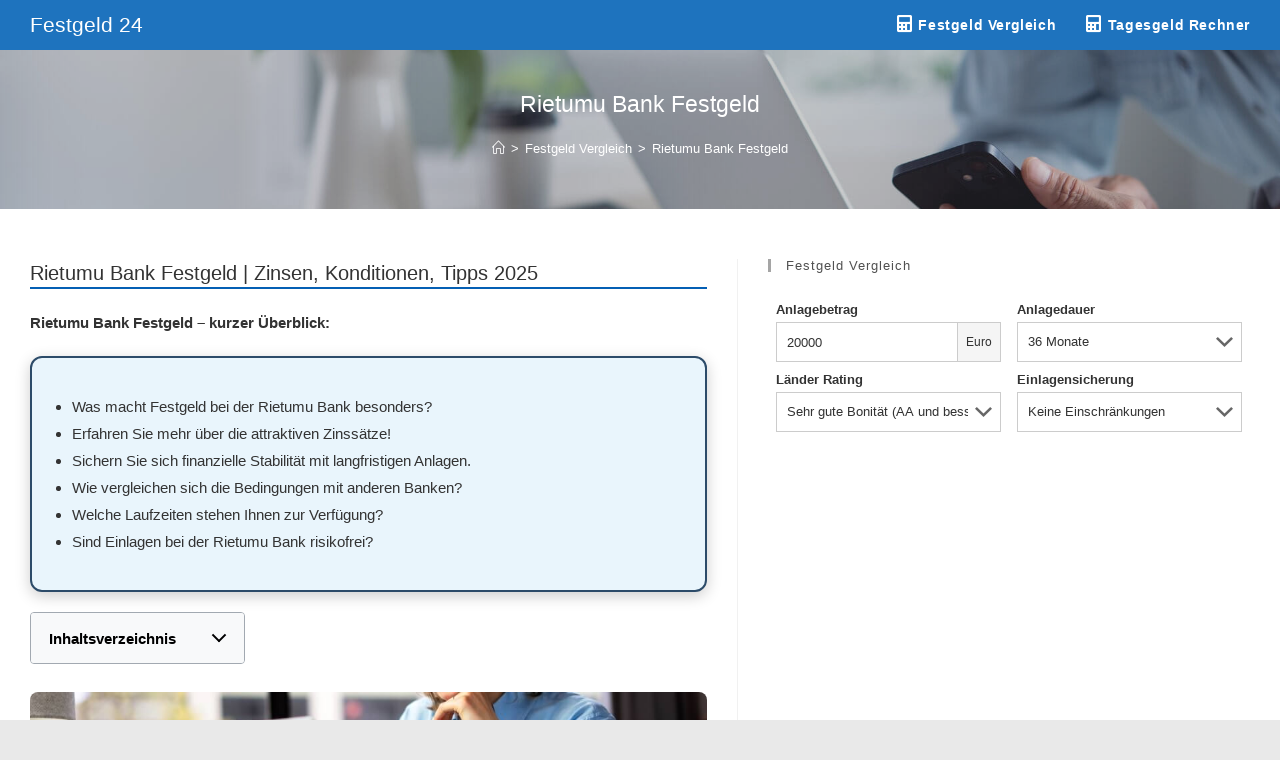

--- FILE ---
content_type: text/html; charset=UTF-8
request_url: https://www.festgeld-24.de/festgeld-vergleich/rietumu-bank-festgeld/
body_size: 30558
content:
<!DOCTYPE html><html class="html" lang="de"><head><meta charset="UTF-8"><link rel="profile" href="https://gmpg.org/xfn/11"> <script data-wpmeteor-nooptimize="true" >var _wpmeteor={"exclude":true,"gdpr":true,"rdelay":0,"preload":true,"elementor-animations":true,"elementor-pp":true,"v":"3.4.16","rest_url":"https:\/\/www.festgeld-24.de\/wp-json\/"};(()=>{try{new MutationObserver(function(){}),new Promise(function(){}),Object.assign({},{}),document.fonts.ready.then(function(){})}catch{s="wpmeteordisable=1",i=document.location.href,i.match(/[?&]wpmeteordisable/)||(o="",i.indexOf("?")==-1?i.indexOf("#")==-1?o=i+"?"+s:o=i.replace("#","?"+s+"#"):i.indexOf("#")==-1?o=i+"&"+s:o=i.replace("#","&"+s+"#"),document.location.href=o)}var s,i,o;})();</script><script data-wpmeteor-nooptimize="true" >(()=>{var v="addEventListener",ue="removeEventListener",p="getAttribute",L="setAttribute",pe="removeAttribute",N="hasAttribute",St="querySelector",F=St+"All",U="appendChild",Q="removeChild",fe="createElement",T="tagName",Ae="getOwnPropertyDescriptor",y="prototype",W="__lookupGetter__",Ee="__lookupSetter__",m="DOMContentLoaded",f="load",B="pageshow",me="error";var d=window,c=document,Te=c.documentElement;var $=console.error;var Ke=!0,X=class{constructor(){this.known=[]}init(){let t,n,s=(r,a)=>{if(Ke&&r&&r.fn&&!r.__wpmeteor){let o=function(i){return i===r?this:(c[v](m,l=>{i.call(c,r,l,"jQueryMock")}),this)};this.known.push([r,r.fn.ready,r.fn.init?.prototype?.ready]),r.fn.ready=o,r.fn.init?.prototype?.ready&&(r.fn.init.prototype.ready=o),r.__wpmeteor=!0}return r};window.jQuery||window.$,Object.defineProperty(window,"jQuery",{get(){return t},set(r){t=s(r,"jQuery")},configurable:!0}),Object.defineProperty(window,"$",{get(){return n},set(r){n=s(r,"$")},configurable:!0})}unmock(){this.known.forEach(([t,n,s])=>{t.fn.ready=n,t.fn.init?.prototype?.ready&&s&&(t.fn.init.prototype.ready=s)}),Ke=!1}};var ge="fpo:first-interaction",he="fpo:replay-captured-events";var Je="fpo:element-loaded",Se="fpo:images-loaded",M="fpo:the-end";var Z="click",V=window,Qe=V.addEventListener.bind(V),Xe=V.removeEventListener.bind(V),Ge="removeAttribute",ve="getAttribute",Gt="setAttribute",Ne=["touchstart","touchmove","touchend","touchcancel","keydown","wheel"],Ze=["mouseover","mouseout",Z],Nt=["touchstart","touchend","touchcancel","mouseover","mouseout",Z],R="data-wpmeteor-";var Ue="dispatchEvent",je=e=>{let t=new MouseEvent(Z,{view:e.view,bubbles:!0,cancelable:!0});return Object.defineProperty(t,"target",{writable:!1,value:e.target}),t},Be=class{static capture(){let t=!1,[,n,s]=`${window.Promise}`.split(/[\s[(){]+/s);if(V["__"+s+n])return;let r=[],a=o=>{if(o.target&&Ue in o.target){if(!o.isTrusted)return;if(o.cancelable&&!Ne.includes(o.type))try{o.preventDefault()}catch{}o.stopImmediatePropagation(),o.type===Z?r.push(je(o)):Nt.includes(o.type)&&r.push(o),o.target[Gt](R+o.type,!0),t||(t=!0,V[Ue](new CustomEvent(ge)))}};V.addEventListener(he,()=>{Ze.forEach(l=>Xe(l,a,{passive:!1,capture:!0})),Ne.forEach(l=>Xe(l,a,{passive:!0,capture:!0}));let o;for(;o=r.shift();){var i=o.target;i[ve](R+"touchstart")&&i[ve](R+"touchend")&&!i[ve](R+Z)?(i[ve](R+"touchmove")||r.push(je(o)),i[Ge](R+"touchstart"),i[Ge](R+"touchend")):i[Ge](R+o.type),i[Ue](o)}}),Ze.forEach(o=>Qe(o,a,{passive:!1,capture:!0})),Ne.forEach(o=>Qe(o,a,{passive:!0,capture:!0}))}};var et=Be;var j=class{constructor(){this.l=[]}emit(t,n=null){this.l[t]&&this.l[t].forEach(s=>s(n))}on(t,n){this.l[t]||=[],this.l[t].push(n)}off(t,n){this.l[t]=(this.l[t]||[]).filter(s=>s!==n)}};var D=new j;var ye=c[fe]("span");ye[L]("id","elementor-device-mode");ye[L]("class","elementor-screen-only");var Ut=!1,tt=()=>(Ut||c.body[U](ye),getComputedStyle(ye,":after").content.replace(/"/g,""));var rt=e=>e[p]("class")||"",nt=(e,t)=>e[L]("class",t),st=()=>{d[v](f,function(){let e=tt(),t=Math.max(Te.clientWidth||0,d.innerWidth||0),n=Math.max(Te.clientHeight||0,d.innerHeight||0),s=["_animation_"+e,"animation_"+e,"_animation","_animation","animation"];Array.from(c[F](".elementor-invisible")).forEach(r=>{let a=r.getBoundingClientRect();if(a.top+d.scrollY<=n&&a.left+d.scrollX<t)try{let i=JSON.parse(r[p]("data-settings"));if(i.trigger_source)return;let l=i._animation_delay||i.animation_delay||0,u,E;for(var o=0;o<s.length;o++)if(i[s[o]]){E=s[o],u=i[E];break}if(u){let q=rt(r),J=u==="none"?q:q+" animated "+u,At=setTimeout(()=>{nt(r,J.replace(/\belementor-invisible\b/,"")),s.forEach(Tt=>delete i[Tt]),r[L]("data-settings",JSON.stringify(i))},l);D.on("fi",()=>{clearTimeout(At),nt(r,rt(r).replace(new RegExp("\b"+u+"\b"),""))})}}catch(i){console.error(i)}})})};var ot="data-in-mega_smartmenus",it=()=>{let e=c[fe]("div");e.innerHTML='<span class="sub-arrow --wp-meteor"><i class="fa" aria-hidden="true"></i></span>';let t=e.firstChild,n=s=>{let r=[];for(;s=s.previousElementSibling;)r.push(s);return r};c[v](m,function(){Array.from(c[F](".pp-advanced-menu ul")).forEach(s=>{if(s[p](ot))return;(s[p]("class")||"").match(/\bmega-menu\b/)&&s[F]("ul").forEach(o=>{o[L](ot,!0)});let r=n(s),a=r.filter(o=>o).filter(o=>o[T]==="A").pop();if(a||(a=r.map(o=>Array.from(o[F]("a"))).filter(o=>o).flat().pop()),a){let o=t.cloneNode(!0);a[U](o),new MutationObserver(l=>{l.forEach(({addedNodes:u})=>{u.forEach(E=>{if(E.nodeType===1&&E[T]==="SPAN")try{a[Q](o)}catch{}})})}).observe(a,{childList:!0})}})})};var w="readystatechange",A="message";var Y="SCRIPT",g="data-wpmeteor-",b=Object.defineProperty,Ve=Object.defineProperties,P="javascript/blocked",Pe=/^\s*(application|text)\/javascript|module\s*$/i,mt="requestAnimationFrame",gt="requestIdleCallback",ie="setTimeout",Ie="__dynamic",I=d.constructor.name+"::",ce=c.constructor.name+"::",ht=function(e,t){t=t||d;for(var n=0;n<this.length;n++)e.call(t,this[n],n,this)};"NodeList"in d&&!NodeList[y].forEach&&(NodeList[y].forEach=ht);"HTMLCollection"in d&&!HTMLCollection[y].forEach&&(HTMLCollection[y].forEach=ht);_wpmeteor["elementor-animations"]&&st(),_wpmeteor["elementor-pp"]&&it();var _e=[],Le=[],ee=[],se=!1,k=[],h={},He=!1,Bt=0,H=c.visibilityState==="visible"?d[mt]:d[ie],vt=d[gt]||H;c[v]("visibilitychange",()=>{H=c.visibilityState==="visible"?d[mt]:d[ie],vt=d[gt]||H});var C=d[ie],De,z=["src","type"],x=Object,te="definePropert";x[te+"y"]=(e,t,n)=>{if(e===d&&["jQuery","onload"].indexOf(t)>=0||(e===c||e===c.body)&&["readyState","write","writeln","on"+w].indexOf(t)>=0)return["on"+w,"on"+f].indexOf(t)&&n.set&&(h["on"+w]=h["on"+w]||[],h["on"+w].push(n.set)),e;if(e instanceof HTMLScriptElement&&z.indexOf(t)>=0){if(!e[t+"__def"]){let s=x[Ae](e,t);b(e,t,{set(r){return e[t+"__set"]?e[t+"__set"].call(e,r):s.set.call(e,r)},get(){return e[t+"__get"]?e[t+"__get"].call(e):s.get.call(e)}}),e[t+"__def"]=!0}return n.get&&(e[t+"__get"]=n.get),n.set&&(e[t+"__set"]=n.set),e}return b(e,t,n)};x[te+"ies"]=(e,t)=>{for(let n in t)x[te+"y"](e,n,t[n]);for(let n of x.getOwnPropertySymbols(t))x[te+"y"](e,n,t[n]);return e};var qe=EventTarget[y][v],yt=EventTarget[y][ue],ae=qe.bind(c),Ct=yt.bind(c),G=qe.bind(d),_t=yt.bind(d),Lt=Document[y].createElement,le=Lt.bind(c),de=c.__proto__[W]("readyState").bind(c),ct="loading";b(c,"readyState",{get(){return ct},set(e){return ct=e}});var at=e=>k.filter(([t,,n],s)=>{if(!(e.indexOf(t.type)<0)){n||(n=t.target);try{let r=n.constructor.name+"::"+t.type;for(let a=0;a<h[r].length;a++)if(h[r][a]){let o=r+"::"+s+"::"+a;if(!xe[o])return!0}}catch{}}}).length,oe,xe={},K=e=>{k.forEach(([t,n,s],r)=>{if(!(e.indexOf(t.type)<0)){s||(s=t.target);try{let a=s.constructor.name+"::"+t.type;if((h[a]||[]).length)for(let o=0;o<h[a].length;o++){let i=h[a][o];if(i){let l=a+"::"+r+"::"+o;if(!xe[l]){xe[l]=!0,c.readyState=n,oe=a;try{Bt++,!i[y]||i[y].constructor===i?i.bind(s)(t):i(t)}catch(u){$(u,i)}oe=null}}}}catch(a){$(a)}}})};ae(m,e=>{k.push([new e.constructor(m,e),de(),c])});ae(w,e=>{k.push([new e.constructor(w,e),de(),c])});G(m,e=>{k.push([new e.constructor(m,e),de(),d])});G(f,e=>{He=!0,k.push([new e.constructor(f,e),de(),d]),O||K([m,w,A,f,B])});G(B,e=>{k.push([new e.constructor(B,e),de(),d]),O||K([m,w,A,f,B])});var wt=e=>{k.push([e,c.readyState,d])},Ot=d[W]("onmessage"),Rt=d[Ee]("onmessage"),Pt=()=>{_t(A,wt),(h[I+"message"]||[]).forEach(e=>{G(A,e)}),b(d,"onmessage",{get:Ot,set:Rt})};G(A,wt);var Dt=new X;Dt.init();var Fe=()=>{!O&&!se&&(O=!0,c.readyState="loading",H($e),H(S)),He||G(f,()=>{Fe()})};G(ge,()=>{Fe()});D.on(Se,()=>{Fe()});_wpmeteor.rdelay>=0&&et.capture();var re=[-1],Ce=e=>{re=re.filter(t=>t!==e.target),re.length||C(D.emit.bind(D,M))};var O=!1,S=()=>{let e=_e.shift();if(e)e[p](g+"src")?e[N]("async")||e[Ie]?(e.isConnected&&(re.push(e),setTimeout(Ce,1e3,{target:e})),Oe(e,Ce),C(S)):Oe(e,C.bind(null,S)):(e.origtype==P&&Oe(e),C(S));else if(Le.length)_e.push(...Le),Le.length=0,C(S);else if(at([m,w,A]))K([m,w,A]),C(S);else if(He)if(at([f,B,A]))K([f,B,A]),C(S);else if(re.length>1)vt(S);else if(ee.length)_e.push(...ee),ee.length=0,C(S);else{if(d.RocketLazyLoadScripts)try{RocketLazyLoadScripts.run()}catch(t){$(t)}c.readyState="complete",Pt(),Dt.unmock(),O=!1,se=!0,d[ie](()=>Ce({target:-1}))}else O=!1},xt=e=>{let t=le(Y),n=e.attributes;for(var s=n.length-1;s>=0;s--)n[s].name.startsWith(g)||t[L](n[s].name,n[s].value);let r=e[p](g+"type");r?t.type=r:t.type="text/javascript",(e.textContent||"").match(/^\s*class RocketLazyLoadScripts/)?t.textContent=e.textContent.replace(/^\s*class\s*RocketLazyLoadScripts/,"window.RocketLazyLoadScripts=class").replace("RocketLazyLoadScripts.run();",""):t.textContent=e.textContent;for(let a of["onload","onerror","onreadystatechange"])e[a]&&(t[a]=e[a]);return t},Oe=(e,t)=>{let n=e[p](g+"src");if(n){let s=qe.bind(e);e.isConnected&&t&&(s(f,t),s(me,t)),e.origtype=e[p](g+"type")||"text/javascript",e.origsrc=n,(!e.isConnected||e[N]("nomodule")||e.type&&!Pe.test(e.type))&&t&&t(new Event(f,{target:e}))}else e.origtype===P?(e.origtype=e[p](g+"type")||"text/javascript",e[pe]("integrity"),e.textContent=e.textContent+`
`):t&&t(new Event(f,{target:e}))},We=(e,t)=>{let n=(h[e]||[]).indexOf(t);if(n>=0)return h[e][n]=void 0,!0},lt=(e,t,...n)=>{if("HTMLDocument::"+m==oe&&e===m&&!t.toString().match(/jQueryMock/)){D.on(M,c[v].bind(c,e,t,...n));return}if(t&&(e===m||e===w)){let s=ce+e;h[s]=h[s]||[],h[s].push(t),se&&K([e]);return}return ae(e,t,...n)},dt=(e,t,...n)=>{if(e===m){let s=ce+e;We(s,t)}return Ct(e,t,...n)};Ve(c,{[v]:{get(){return lt},set(){return lt}},[ue]:{get(){return dt},set(){return dt}}});var ne=c.createDocumentFragment(),$e=()=>{ne.hasChildNodes()&&(c.head[U](ne),ne=c.createDocumentFragment())},ut={},we=e=>{if(e)try{let t=new URL(e,c.location.href),n=t.origin;if(n&&!ut[n]&&c.location.host!==t.host){let s=le("link");s.rel="preconnect",s.href=n,ne[U](s),ut[n]=!0,O&&H($e)}}catch{}},be={},kt=(e,t,n,s)=>{let r=le("link");r.rel=t?"modulepre"+f:"pre"+f,r.as="script",n&&r[L]("crossorigin",n),s&&r[L]("integrity",s);try{e=new URL(e,c.location.href).href}catch{}r.href=e,ne[U](r),be[e]=!0,O&&H($e)},ke=function(...e){let t=le(...e);if(!e||e[0].toUpperCase()!==Y||!O)return t;let n=t[L].bind(t),s=t[p].bind(t),r=t[pe].bind(t),a=t[N].bind(t),o=t[W]("attributes").bind(t);return z.forEach(i=>{let l=t[W](i).bind(t),u=t[Ee](i).bind(t);x[te+"y"](t,i,{set(E){return i==="type"&&E&&!Pe.test(E)?n(i,E):((i==="src"&&E||i==="type"&&E&&t.origsrc)&&n("type",P),E?n(g+i,E):r(g+i))},get(){let E=t[p](g+i);if(i==="src")try{return new URL(E,c.location.href).href}catch{}return E}}),b(t,"orig"+i,{set(E){return u(E)},get(){return l()}})}),t[L]=function(i,l){if(z.includes(i))return i==="type"&&l&&!Pe.test(l)?n(i,l):((i==="src"&&l||i==="type"&&l&&t.origsrc)&&n("type",P),l?n(g+i,l):r(g+i));n(i,l)},t[p]=function(i){let l=z.indexOf(i)>=0?s(g+i):s(i);if(i==="src")try{return new URL(l,c.location.href).href}catch{}return l},t[N]=function(i){return z.indexOf(i)>=0?a(g+i):a(i)},b(t,"attributes",{get(){return[...o()].filter(l=>l.name!=="type").map(l=>({name:l.name.match(new RegExp(g))?l.name.replace(g,""):l.name,value:l.value}))}}),t[Ie]=!0,t};Object.defineProperty(Document[y],"createElement",{set(e){e!==ke&&(De=e)},get(){return De||ke}});var Re=new Set,ze=new MutationObserver(e=>{e.forEach(({removedNodes:t,addedNodes:n,target:s})=>{t.forEach(r=>{r.nodeType===1&&Y===r[T]&&"origtype"in r&&Re.delete(r)}),n.forEach(r=>{if(r.nodeType===1)if(Y===r[T]){if("origtype"in r){if(r.origtype!==P)return}else if(r[p]("type")!==P)return;"origtype"in r||z.forEach(o=>{let i=r[W](o).bind(r),l=r[Ee](o).bind(r);b(r,"orig"+o,{set(u){return l(u)},get(){return i()}})});let a=r[p](g+"src");if(Re.has(r)&&$("Inserted twice",r),r.parentNode){Re.add(r);let o=r[p](g+"type");(a||"").match(/\/gtm.js\?/)||r[N]("async")||r[Ie]?(ee.push(r),we(a)):r[N]("defer")||o==="module"?(Le.push(r),we(a)):(a&&!r[N]("nomodule")&&!be[a]&&kt(a,o==="module",r[N]("crossorigin")&&r[p]("crossorigin"),r[p]("integrity")),_e.push(r))}else r[v](f,o=>o.target.parentNode[Q](o.target)),r[v](me,o=>o.target.parentNode[Q](o.target)),s[U](r)}else r[T]==="LINK"&&r[p]("as")==="script"&&(be[r[p]("href")]=!0)})})}),bt={childList:!0,subtree:!0};ze.observe(c.documentElement,bt);var Mt=HTMLElement[y].attachShadow;HTMLElement[y].attachShadow=function(e){let t=Mt.call(this,e);return e.mode==="open"&&ze.observe(t,bt),t};(()=>{let e=x[Ae](HTMLIFrameElement[y],"src");b(HTMLIFrameElement[y],"src",{get(){return this.dataset.fpoSrc?this.dataset.fpoSrc:e.get.call(this)},set(t){delete this.dataset.fpoSrc,e.set.call(this,t)}})})();D.on(M,()=>{(!De||De===ke)&&(Document[y].createElement=Lt,ze.disconnect()),dispatchEvent(new CustomEvent(he)),dispatchEvent(new CustomEvent(M))});var Me=e=>{let t,n;!c.currentScript||!c.currentScript.parentNode?(t=c.body,n=t.lastChild):(n=c.currentScript,t=n.parentNode);try{let s=le("div");s.innerHTML=e,Array.from(s.childNodes).forEach(r=>{r.nodeName===Y?t.insertBefore(xt(r),n):t.insertBefore(r,n)})}catch(s){$(s)}},pt=e=>Me(e+`
`);Ve(c,{write:{get(){return Me},set(e){return Me=e}},writeln:{get(){return pt},set(e){return pt=e}}});var ft=(e,t,...n)=>{if(I+m==oe&&e===m&&!t.toString().match(/jQueryMock/)){D.on(M,d[v].bind(d,e,t,...n));return}if(I+f==oe&&e===f){D.on(M,d[v].bind(d,e,t,...n));return}if(t&&(e===f||e===B||e===m||e===A&&!se)){let s=e===m?ce+e:I+e;h[s]=h[s]||[],h[s].push(t),se&&K([e]);return}return G(e,t,...n)},Et=(e,t,...n)=>{if(e===f||e===m||e===B){let s=e===m?ce+e:I+e;We(s,t)}return _t(e,t,...n)};Ve(d,{[v]:{get(){return ft},set(){return ft}},[ue]:{get(){return Et},set(){return Et}}});var Ye=e=>{let t;return{get(){return t},set(n){return t&&We(e,n),h[e]=h[e]||[],h[e].push(n),t=n}}};G(Je,e=>{let{target:t,event:n}=e.detail,s=t===d?c.body:t,r=s[p](g+"on"+n.type);s[pe](g+"on"+n.type);try{let a=new Function("event",r);t===d?d[v](f,a.bind(t,n)):a.call(t,n)}catch(a){console.err(a)}});{let e=Ye(I+f);b(d,"onload",e),ae(m,()=>{b(c.body,"onload",e)})}b(c,"onreadystatechange",Ye(ce+w));b(d,"onmessage",Ye(I+A));(()=>{let e=d.innerHeight,t=d.innerWidth,n=r=>{let o={"4g":1250,"3g":2500,"2g":2500}[(navigator.connection||{}).effectiveType]||0,i=r.getBoundingClientRect(),l={top:-1*e-o,left:-1*t-o,bottom:e+o,right:t+o};return!(i.left>=l.right||i.right<=l.left||i.top>=l.bottom||i.bottom<=l.top)},s=(r=!0)=>{let a=1,o=-1,i={},l=()=>{o++,--a||d[ie](D.emit.bind(D,Se),_wpmeteor.rdelay)};Array.from(c.getElementsByTagName("*")).forEach(u=>{let E,q,J;if(u[T]==="IMG"){let _=u.currentSrc||u.src;_&&!i[_]&&!_.match(/^data:/i)&&((u.loading||"").toLowerCase()!=="lazy"||n(u))&&(E=_)}else if(u[T]===Y)we(u[p](g+"src"));else if(u[T]==="LINK"&&u[p]("as")==="script"&&["pre"+f,"modulepre"+f].indexOf(u[p]("rel"))>=0)be[u[p]("href")]=!0;else if((q=d.getComputedStyle(u))&&(J=(q.backgroundImage||"").match(/^url\s*\((.*?)\)/i))&&(J||[]).length){let _=J[0].slice(4,-1).replace(/"/g,"");!i[_]&&!_.match(/^data:/i)&&(E=_)}if(E){i[E]=!0;let _=new Image;r&&(a++,_[v](f,l),_[v](me,l)),_.src=E}}),c.fonts.ready.then(()=>{l()})};_wpmeteor.rdelay===0?ae(m,s):G(f,s)})();})();
//1.0.42</script><script  type="javascript/blocked" data-wpmeteor-type="text/javascript" >window.koko_analytics = {"url":"https:\/\/www.festgeld-24.de\/koko-analytics-collect.php","site_url":"https:\/\/www.festgeld-24.de","post_id":15405,"use_cookie":1,"cookie_path":"\/"};</script><style>#wpadminbar #wp-admin-bar-wccp_free_top_button .ab-icon:before {
	content: "\f160";
	color: #02CA02;
	top: 3px;
}
#wpadminbar #wp-admin-bar-wccp_free_top_button .ab-icon {
	transform: rotate(45deg);
}</style><link rel='stylesheet' id='14102-css'  href='https://www.festgeld-24.de/wp-content/cache/autoptimize/css/autoptimize_single_68a8b62fa7c66299d19ef480c79f3f1c.css?ver=1656681682' type='text/css' media='all' /><meta name='robots' content='index, follow, max-image-preview:large, max-snippet:-1, max-video-preview:-1' /><style>img:is([sizes="auto" i], [sizes^="auto," i]) { contain-intrinsic-size: 3000px 1500px }</style><link rel="preload" href="https://www.festgeld-24.de/wp-content/plugins/rate-my-post/public/css/fonts/ratemypost.ttf" type="font/ttf" as="font" crossorigin="anonymous"><meta name="viewport" content="width=device-width, initial-scale=1"><link rel='stylesheet' id='14102-css'  href='https://www.festgeld-24.de/wp-content/cache/autoptimize/css/autoptimize_single_68a8b62fa7c66299d19ef480c79f3f1c.css?ver=1656681682' type='text/css' media='all' /><link media="all" href="https://www.festgeld-24.de/wp-content/cache/autoptimize/css/autoptimize_28d1542a6ca83c671dd1efa4230825a8.css" rel="stylesheet"><title>Rietumu Bank Festgeld 2025 Vergleich ➡️ Angebote</title><meta name="description" content="Rietumu Bank Festgeld 2025 ➡️ Festgeldkonto Rechner | Festgeld berechnen und sofort online abschließen" /><link rel="canonical" href="https://www.festgeld-24.de/festgeld-vergleich/rietumu-bank-festgeld/" /><meta property="og:locale" content="de_DE" /><meta property="og:type" content="article" /><meta property="og:title" content="Rietumu Bank Festgeld 2025 Vergleich ➡️ Angebote" /><meta property="og:description" content="Rietumu Bank Festgeld 2025 ➡️ Festgeldkonto Rechner | Festgeld berechnen und sofort online abschließen" /><meta property="og:url" content="https://www.festgeld-24.de/festgeld-vergleich/rietumu-bank-festgeld/" /><meta property="og:site_name" content="Festgeld 24" /><meta property="og:image" content="https://www.festgeld-24.de/wp-content/uploads/festgeld-vergleich-948607795.jpg" /><meta property="og:image:width" content="1024" /><meta property="og:image:height" content="389" /><meta property="og:image:type" content="image/jpeg" /><meta name="twitter:card" content="summary_large_image" /><meta name="twitter:label1" content="Geschätzte Lesezeit" /><meta name="twitter:data1" content="10 Minuten" /> <script type="application/ld+json" class="yoast-schema-graph">{"@context":"https://schema.org","@graph":[{"@type":"WebPage","@id":"https://www.festgeld-24.de/festgeld-vergleich/rietumu-bank-festgeld/","url":"https://www.festgeld-24.de/festgeld-vergleich/rietumu-bank-festgeld/","name":"Rietumu Bank Festgeld 2025 Vergleich ➡️ Angebote","isPartOf":{"@id":"https://www.festgeld-24.de/#website"},"primaryImageOfPage":{"@id":"https://www.festgeld-24.de/festgeld-vergleich/rietumu-bank-festgeld/#primaryimage"},"image":{"@id":"https://www.festgeld-24.de/festgeld-vergleich/rietumu-bank-festgeld/#primaryimage"},"thumbnailUrl":"https://www.festgeld-24.de/wp-content/uploads/festgeld-vergleich-948607795.jpg","datePublished":"2025-07-29T11:21:18+00:00","description":"Rietumu Bank Festgeld 2025 ➡️ Festgeldkonto Rechner | Festgeld berechnen und sofort online abschließen","breadcrumb":{"@id":"https://www.festgeld-24.de/festgeld-vergleich/rietumu-bank-festgeld/#breadcrumb"},"inLanguage":"de","potentialAction":[{"@type":"ReadAction","target":["https://www.festgeld-24.de/festgeld-vergleich/rietumu-bank-festgeld/"]}]},{"@type":"ImageObject","inLanguage":"de","@id":"https://www.festgeld-24.de/festgeld-vergleich/rietumu-bank-festgeld/#primaryimage","url":"https://www.festgeld-24.de/wp-content/uploads/festgeld-vergleich-948607795.jpg","contentUrl":"https://www.festgeld-24.de/wp-content/uploads/festgeld-vergleich-948607795.jpg","width":1024,"height":389},{"@type":"BreadcrumbList","@id":"https://www.festgeld-24.de/festgeld-vergleich/rietumu-bank-festgeld/#breadcrumb","itemListElement":[{"@type":"ListItem","position":1,"name":"Startseite","item":"https://www.festgeld-24.de/"},{"@type":"ListItem","position":2,"name":"Festgeld Vergleich","item":"https://www.festgeld-24.de/festgeld-vergleich/"},{"@type":"ListItem","position":3,"name":"Rietumu Bank Festgeld"}]},{"@type":"WebSite","@id":"https://www.festgeld-24.de/#website","url":"https://www.festgeld-24.de/","name":"Festgeld 24","description":"Festgeld Vergleich","potentialAction":[{"@type":"SearchAction","target":{"@type":"EntryPoint","urlTemplate":"https://www.festgeld-24.de/?s={search_term_string}"},"query-input":{"@type":"PropertyValueSpecification","valueRequired":true,"valueName":"search_term_string"}}],"inLanguage":"de"}]}</script> <link rel="alternate" type="application/rss+xml" title="Festgeld 24 &raquo; Feed" href="https://www.festgeld-24.de/feed/" /><link rel="alternate" type="application/rss+xml" title="Festgeld 24 &raquo; Kommentar-Feed" href="https://www.festgeld-24.de/comments/feed/" /><style id='classic-theme-styles-inline-css'>/*! This file is auto-generated */
.wp-block-button__link{color:#fff;background-color:#32373c;border-radius:9999px;box-shadow:none;text-decoration:none;padding:calc(.667em + 2px) calc(1.333em + 2px);font-size:1.125em}.wp-block-file__button{background:#32373c;color:#fff;text-decoration:none}</style><style id='wpjoli-joli-table-of-contents-style-inline-css'></style><style id='rate-my-post-inline-css'>.rmp-rating-widget .rmp-icon--half-highlight {    background: -webkit-gradient(linear, left top, right top, color-stop(50%, #009933), color-stop(50%, #ccc));    background: linear-gradient(to right, #009933 50%, #ccc 50%);    -webkit-background-clip: text;    -webkit-text-fill-color: transparent;}.rmp-rating-widget .rmp-icon--full-highlight {  color: #009933;}.rmp-rating-widget .rmp-icon--processing-rating {  color: #FF912C;  -webkit-background-clip: initial;  -webkit-text-fill-color: initial;  background: transparent;}@media (hover: hover) {.rmp-rating-widget .rmp-icon--hovered {color: #006600;    -webkit-background-clip: initial;    -webkit-text-fill-color: initial;    background: transparent;    -webkit-transition: .1s color ease-in;    transition: .1s color ease-in;}}.rmp-rating-widget .rmp-icon--processing-rating {  color: #FF912C;  -webkit-background-clip: initial;  -webkit-text-fill-color: initial;  background: transparent;}
.rmp-rating-widget .rmp-icon--half-highlight {    background: -webkit-gradient(linear, left top, right top, color-stop(50%, #009933), color-stop(50%, #ccc));    background: linear-gradient(to right, #009933 50%, #ccc 50%);    -webkit-background-clip: text;    -webkit-text-fill-color: transparent;}.rmp-rating-widget .rmp-icon--full-highlight {  color: #009933;}.rmp-rating-widget .rmp-icon--processing-rating {  color: #FF912C;  -webkit-background-clip: initial;  -webkit-text-fill-color: initial;  background: transparent;}@media (hover: hover) {.rmp-rating-widget .rmp-icon--hovered {color: #006600;    -webkit-background-clip: initial;    -webkit-text-fill-color: initial;    background: transparent;    -webkit-transition: .1s color ease-in;    transition: .1s color ease-in;}}.rmp-rating-widget .rmp-icon--processing-rating {  color: #FF912C;  -webkit-background-clip: initial;  -webkit-text-fill-color: initial;  background: transparent;}</style> <script  type="javascript/blocked" data-wpmeteor-type="text/javascript"  data-wpmeteor-src="https://www.festgeld-24.de/wp-includes/js/jquery/jquery.min.js" id="jquery-core-js"></script> <script  type="javascript/blocked" data-wpmeteor-type="text/javascript"  data-wpmeteor-src="https://www.festgeld-24.de/wp-includes/js/jquery/jquery-migrate.min.js" id="jquery-migrate-js"></script> <link rel="https://api.w.org/" href="https://www.festgeld-24.de/wp-json/" /><link rel="alternate" title="JSON" type="application/json" href="https://www.festgeld-24.de/wp-json/wp/v2/pages/15405" /><link rel="EditURI" type="application/rsd+xml" title="RSD" href="https://www.festgeld-24.de/xmlrpc.php?rsd" /><meta name="generator" content="WordPress 6.8.3" /><link rel='shortlink' href='https://www.festgeld-24.de/?p=15405' /><link rel="alternate" title="oEmbed (JSON)" type="application/json+oembed" href="https://www.festgeld-24.de/wp-json/oembed/1.0/embed?url=https%3A%2F%2Fwww.festgeld-24.de%2Ffestgeld-vergleich%2Frietumu-bank-festgeld%2F" /><link rel="alternate" title="oEmbed (XML)" type="text/xml+oembed" href="https://www.festgeld-24.de/wp-json/oembed/1.0/embed?url=https%3A%2F%2Fwww.festgeld-24.de%2Ffestgeld-vergleich%2Frietumu-bank-festgeld%2F&#038;format=xml" /><link rel='stylesheet' id='14055-css'  href='https://www.festgeld-24.de/wp-content/cache/autoptimize/css/autoptimize_single_04834a8d44cbd3d9702cd6ee29281e5e.css?ver=1722003747' type='text/css' media='all' /> <script  id="wpcp_disable_selection" type="javascript/blocked" data-wpmeteor-type="text/javascript" >var image_save_msg='You are not allowed to save images!';
	var no_menu_msg='Context Menu disabled!';
	var smessage = "";

function disableEnterKey(e)
{
	var elemtype = e.target.tagName;
	
	elemtype = elemtype.toUpperCase();
	
	if (elemtype == "TEXT" || elemtype == "TEXTAREA" || elemtype == "INPUT" || elemtype == "PASSWORD" || elemtype == "SELECT" || elemtype == "OPTION" || elemtype == "EMBED")
	{
		elemtype = 'TEXT';
	}
	
	if (e.ctrlKey){
     var key;
     if(window.event)
          key = window.event.keyCode;     //IE
     else
          key = e.which;     //firefox (97)
    //if (key != 17) alert(key);
     if (elemtype!= 'TEXT' && (key == 97 || key == 65 || key == 67 || key == 99 || key == 88 || key == 120 || key == 26 || key == 85  || key == 86 || key == 83 || key == 43 || key == 73))
     {
		if(wccp_free_iscontenteditable(e)) return true;
		show_wpcp_message('You are not allowed to copy content or view source');
		return false;
     }else
     	return true;
     }
}


/*For contenteditable tags*/
function wccp_free_iscontenteditable(e)
{
	var e = e || window.event; // also there is no e.target property in IE. instead IE uses window.event.srcElement
  	
	var target = e.target || e.srcElement;

	var elemtype = e.target.nodeName;
	
	elemtype = elemtype.toUpperCase();
	
	var iscontenteditable = "false";
		
	if(typeof target.getAttribute!="undefined" ) iscontenteditable = target.getAttribute("contenteditable"); // Return true or false as string
	
	var iscontenteditable2 = false;
	
	if(typeof target.isContentEditable!="undefined" ) iscontenteditable2 = target.isContentEditable; // Return true or false as boolean

	if(target.parentElement.isContentEditable) iscontenteditable2 = true;
	
	if (iscontenteditable == "true" || iscontenteditable2 == true)
	{
		if(typeof target.style!="undefined" ) target.style.cursor = "text";
		
		return true;
	}
}

////////////////////////////////////
function disable_copy(e)
{	
	var e = e || window.event; // also there is no e.target property in IE. instead IE uses window.event.srcElement
	
	var elemtype = e.target.tagName;
	
	elemtype = elemtype.toUpperCase();
	
	if (elemtype == "TEXT" || elemtype == "TEXTAREA" || elemtype == "INPUT" || elemtype == "PASSWORD" || elemtype == "SELECT" || elemtype == "OPTION" || elemtype == "EMBED")
	{
		elemtype = 'TEXT';
	}
	
	if(wccp_free_iscontenteditable(e)) return true;
	
	var isSafari = /Safari/.test(navigator.userAgent) && /Apple Computer/.test(navigator.vendor);
	
	var checker_IMG = '';
	if (elemtype == "IMG" && checker_IMG == 'checked' && e.detail >= 2) {show_wpcp_message(alertMsg_IMG);return false;}
	if (elemtype != "TEXT")
	{
		if (smessage !== "" && e.detail == 2)
			show_wpcp_message(smessage);
		
		if (isSafari)
			return true;
		else
			return false;
	}	
}

//////////////////////////////////////////
function disable_copy_ie()
{
	var e = e || window.event;
	var elemtype = window.event.srcElement.nodeName;
	elemtype = elemtype.toUpperCase();
	if(wccp_free_iscontenteditable(e)) return true;
	if (elemtype == "IMG") {show_wpcp_message(alertMsg_IMG);return false;}
	if (elemtype != "TEXT" && elemtype != "TEXTAREA" && elemtype != "INPUT" && elemtype != "PASSWORD" && elemtype != "SELECT" && elemtype != "OPTION" && elemtype != "EMBED")
	{
		return false;
	}
}	
function reEnable()
{
	return true;
}
document.onkeydown = disableEnterKey;
document.onselectstart = disable_copy_ie;
if(navigator.userAgent.indexOf('MSIE')==-1)
{
	document.onmousedown = disable_copy;
	document.onclick = reEnable;
}
function disableSelection(target)
{
    //For IE This code will work
    if (typeof target.onselectstart!="undefined")
    target.onselectstart = disable_copy_ie;
    
    //For Firefox This code will work
    else if (typeof target.style.MozUserSelect!="undefined")
    {target.style.MozUserSelect="none";}
    
    //All other  (ie: Opera) This code will work
    else
    target.onmousedown=function(){return false}
    target.style.cursor = "default";
}
//Calling the JS function directly just after body load
window.onload = function(){disableSelection(document.body);};

//////////////////special for safari Start////////////////
var onlongtouch;
var timer;
var touchduration = 1000; //length of time we want the user to touch before we do something

var elemtype = "";
function touchstart(e) {
	var e = e || window.event;
  // also there is no e.target property in IE.
  // instead IE uses window.event.srcElement
  	var target = e.target || e.srcElement;
	
	elemtype = window.event.srcElement.nodeName;
	
	elemtype = elemtype.toUpperCase();
	
	if(!wccp_pro_is_passive()) e.preventDefault();
	if (!timer) {
		timer = setTimeout(onlongtouch, touchduration);
	}
}

function touchend() {
    //stops short touches from firing the event
    if (timer) {
        clearTimeout(timer);
        timer = null;
    }
	onlongtouch();
}

onlongtouch = function(e) { //this will clear the current selection if anything selected
	
	if (elemtype != "TEXT" && elemtype != "TEXTAREA" && elemtype != "INPUT" && elemtype != "PASSWORD" && elemtype != "SELECT" && elemtype != "EMBED" && elemtype != "OPTION")	
	{
		if (window.getSelection) {
			if (window.getSelection().empty) {  // Chrome
			window.getSelection().empty();
			} else if (window.getSelection().removeAllRanges) {  // Firefox
			window.getSelection().removeAllRanges();
			}
		} else if (document.selection) {  // IE?
			document.selection.empty();
		}
		return false;
	}
};

document.addEventListener("DOMContentLoaded", function(event) { 
    window.addEventListener("touchstart", touchstart, false);
    window.addEventListener("touchend", touchend, false);
});

function wccp_pro_is_passive() {

  var cold = false,
  hike = function() {};

  try {
	  const object1 = {};
  var aid = Object.defineProperty(object1, 'passive', {
  get() {cold = true}
  });
  window.addEventListener('test', hike, aid);
  window.removeEventListener('test', hike, aid);
  } catch (e) {}

  return cold;
}
/*special for safari End*/</script> <script  id="wpcp_disable_Right_Click" type="javascript/blocked" data-wpmeteor-type="text/javascript" >document.ondragstart = function() { return false;}
	function nocontext(e) {
	   return false;
	}
	document.oncontextmenu = nocontext;</script> <meta name="generator" content="Elementor 3.28.3; features: additional_custom_breakpoints, e_local_google_fonts; settings: css_print_method-external, google_font-enabled, font_display-auto"> <script id="lwm-schema" type="application/ld+json">{"@context":"https://schema.org","@type":"FAQPage","mainEntity":[{"@type":"Question","name":"Was sind die Konditionen für Festgeld bei der Rietumu Bank?","acceptedAnswer":{"@type":"Answer","text":"Die Rietumu Bank ist eine der wenigen Banken, die in Deutschland auch Festgeldkonten anbieten. Sie richtet sich vor allem an private und institutionelle Anleger und bietet verschiedene Anlagen in Festgeld an. Bei der Suche nach den aktuellen Angebote der Rietumu Bank, insbesondere für Festgeld, sollten Sie sich über die Laufzeiten, Zinssätze und Höchstbeträge informieren. Festgeldanlagen sind eine beliebte Möglichkeit, um eine garantierte Rendite zu erzielen, ohne dass das Kapital einem hohen Risiko ausgesetzt wird. In den folgenden Abschnitten werden die wichtigsten Aspekte und aktuellen Angebote der Rietumu Bank eingehend betrachtet."}},{"@type":"Question","name":"Welche aktuellen Angebote gibt es für Festgeld bei der Rietumu Bank?","acceptedAnswer":{"@type":"Answer","text":""}},{"@type":"Question","name":"Wie funktioniert die Eröffnung eines Festgeldkontos bei der Rietumu Bank?","acceptedAnswer":{"@type":"Answer","text":""}},{"@type":"Question","name":"Wie gut schneidet die Rietumu Bank im Vergleich zu anderen Anbietern ab?","acceptedAnswer":{"@type":"Answer","text":"Wie sicher sind Anlagen bei der Rietumu Bank?   Welche Alternativen gibt es zum Festgeld?   Wie häufig können Zinsen bei Festgeldkonten bei der Rietumu Bank ausgezahlt werden?   Wie lange dauert die Bearbeitung eines Antrags für ein Festgeldkonto?   Gibt es Strafgebühren für vorzeitige Abhebungen bei der Rietumu Bank?"}},{"@type":"Question","name":"Wie sicher sind Anlagen bei der Rietumu Bank?","acceptedAnswer":{"@type":"Answer","text":""}},{"@type":"Question","name":"Welche Alternativen gibt es zum Festgeld?","acceptedAnswer":{"@type":"Answer","text":""}},{"@type":"Question","name":"Wie häufig können Zinsen bei Festgeldkonten bei der Rietumu Bank ausgezahlt werden?","acceptedAnswer":{"@type":"Answer","text":""}},{"@type":"Question","name":"Wie lange dauert die Bearbeitung eines Antrags für ein Festgeldkonto?","acceptedAnswer":{"@type":"Answer","text":""}},{"@type":"Question","name":"Gibt es Strafgebühren für vorzeitige Abhebungen bei der Rietumu Bank?","acceptedAnswer":{"@type":"Answer","text":"[oceanwp_library id=\"14482\"]"}},{"@type":"Question","name":"Was sind die aktuellen Festgeldkonditionen der Rietumu Bank?","acceptedAnswer":{"@type":"Answer","text":"Die Rietumu Bank bietet attraktive Festgeldkonditionen, die je nach Laufzeit und Anlagesumme variieren. Aktuell können Sie folgende Zinsen erwarten:        3 Monate: 2,40% p.a. für Einlagen bis 50.000 Euro     6 Monate: 2,60% p.a. für Einlagen bis 50.000 Euro     12 Monate: 2,80% p.a. für Einlagen bis 50.000 Euro     24 Monate: 3,00% p.a. für Einlagen bis 50.000 Euro"}},{"@type":"Question","name":"Wie läuft die Eröffnung eines Festgeldkontos bei der Rietumu Bank ab?","acceptedAnswer":{"@type":"Answer","text":"Die Eröffnung eines Festgeldkontos bei der Rietumu Bank gestaltet sich einfach und unkompliziert. Folgen Sie diesen Schritten:        Online Formular ausfüllen: Besuchen Sie die Webseite der Rietumu Bank und füllen Sie das Antragsformular aus.     Identitätsprüfung: Sie müssen sich identifizieren, in der Regel durch einen Ausweis oder Reisepass sowie einen Adressnachweis.     Festgeldbetrag festlegen: Bestimmen Sie, wie viel Geld Sie anlegen möchten und für welche Laufzeit.     Vertragsunterzeichnung: Nach erfolgreicher Prüfung erhalten Sie den Vertrag zur Unterschrift."}},{"@type":"Question","name":"Welche Sicherheit bietet die Rietumu Bank für Festgeldanlagen?","acceptedAnswer":{"@type":"Answer","text":"Die Sicherheit Ihrer Einlagen ist natürlich ein zentrales Thema bei Festgeldanlagen. Die Rietumu Bank ist eine in Lettland regulierte Bank und unterliegt den entsprechenden gesetzlichen Vorschriften und Aufsichtsbehörden. Ihre Einlagen bei der Rietumu Bank sind bis zu einem Betrag von 100.000 Euro durch den lettischen Einlagensicherungsfonds geschützt.  Das bedeutet, sollte die Bank in Schwierigkeiten geraten, sind Ihre Ersparnisse bis zu dieser Höhe abgesichert. Es macht Sinn, sich über die Sicherheitsstandards der Institution zu informieren, in die Sie investieren."}},{"@type":"Question","name":"Wie hoch sind die Mindest- und Höchstbeträge für Festgeldanlagen bei der Rietumu Bank?","acceptedAnswer":{"@type":"Answer","text":"Bei der Rietumu Bank gelten folgende Beträge für Festgeldanlagen:        Mindestbetrag: 1.000 Euro     Höchstbetrag für die besten Zinsen: 50.000 Euro (alle Zinssätze gelten für Einlagen bis zu diesem Betrag)"}},{"@type":"Question","name":"Kann ich mein Festgeld vorzeitig abrufen?","acceptedAnswer":{"@type":"Answer","text":"Eine vorzeitige Verfügung über Ihr Festgeld ist in der Regel nicht möglich, da es sich um eine feste Anlageform handelt. Das bedeutet, dass Sie den vereinbarten Zeitraum abwarten müssen, um Ihr Geld und die darauf fälligen Zinsen zu erhalten.  Einige Banken bieten unter bestimmten Umständen die Möglichkeit, vorzeitig auf Ihr Geld zuzugreifen, dabei können jedoch Strafgebühren oder ein Verlust von Zinsen anfallen. Es ist empfehlenswert, sich vorher genau über die Bedingungen zu informieren, bevor Sie sich für eine Festgeldanlage entscheiden. [wbcr_snippet id=\"62\"] [oceanwp_library id=\"14482\"] [oceanwp_library id=\"14472\"] [oceanwp_library id=\"2402\"]"}}]}</script> <style>.e-con.e-parent:nth-of-type(n+4):not(.e-lazyloaded):not(.e-no-lazyload),
				.e-con.e-parent:nth-of-type(n+4):not(.e-lazyloaded):not(.e-no-lazyload) * {
					background-image: none !important;
				}
				@media screen and (max-height: 1024px) {
					.e-con.e-parent:nth-of-type(n+3):not(.e-lazyloaded):not(.e-no-lazyload),
					.e-con.e-parent:nth-of-type(n+3):not(.e-lazyloaded):not(.e-no-lazyload) * {
						background-image: none !important;
					}
				}
				@media screen and (max-height: 640px) {
					.e-con.e-parent:nth-of-type(n+2):not(.e-lazyloaded):not(.e-no-lazyload),
					.e-con.e-parent:nth-of-type(n+2):not(.e-lazyloaded):not(.e-no-lazyload) * {
						background-image: none !important;
					}
				}</style><link rel="icon" href="https://www.festgeld-24.de/wp-content/uploads/cropped-festfavi1-32x32.jpg" sizes="32x32" /><link rel="icon" href="https://www.festgeld-24.de/wp-content/uploads/cropped-festfavi1-192x192.jpg" sizes="192x192" /><link rel="apple-touch-icon" href="https://www.festgeld-24.de/wp-content/uploads/cropped-festfavi1-180x180.jpg" /><meta name="msapplication-TileImage" content="https://www.festgeld-24.de/wp-content/uploads/cropped-festfavi1-270x270.jpg" /> <style type="text/css">.background-image-page-header-overlay{opacity:0.2}/* Colors */a:hover,a.light:hover,.theme-heading .text::before,.theme-heading .text::after,#top-bar-content >a:hover,#top-bar-social li.oceanwp-email a:hover,#site-navigation-wrap .dropdown-menu >li >a:hover,#site-header.medium-header #medium-searchform button:hover,.oceanwp-mobile-menu-icon a:hover,.blog-entry.post .blog-entry-header .entry-title a:hover,.blog-entry.post .blog-entry-readmore a:hover,.blog-entry.thumbnail-entry .blog-entry-category a,ul.meta li a:hover,.dropcap,.single nav.post-navigation .nav-links .title,body .related-post-title a:hover,body #wp-calendar caption,body .contact-info-widget.default i,body .contact-info-widget.big-icons i,body .custom-links-widget .oceanwp-custom-links li a:hover,body .custom-links-widget .oceanwp-custom-links li a:hover:before,body .posts-thumbnails-widget li a:hover,body .social-widget li.oceanwp-email a:hover,.comment-author .comment-meta .comment-reply-link,#respond #cancel-comment-reply-link:hover,#footer-widgets .footer-box a:hover,#footer-bottom a:hover,#footer-bottom #footer-bottom-menu a:hover,.sidr a:hover,.sidr-class-dropdown-toggle:hover,.sidr-class-menu-item-has-children.active >a,.sidr-class-menu-item-has-children.active >a >.sidr-class-dropdown-toggle,input[type=checkbox]:checked:before{color:#a5a5a5}.single nav.post-navigation .nav-links .title .owp-icon use,.blog-entry.post .blog-entry-readmore a:hover .owp-icon use,body .contact-info-widget.default .owp-icon use,body .contact-info-widget.big-icons .owp-icon use{stroke:#a5a5a5}input[type="button"],input[type="reset"],input[type="submit"],button[type="submit"],.button,#site-navigation-wrap .dropdown-menu >li.btn >a >span,.thumbnail:hover i,.thumbnail:hover .link-post-svg-icon,.post-quote-content,.omw-modal .omw-close-modal,body .contact-info-widget.big-icons li:hover i,body .contact-info-widget.big-icons li:hover .owp-icon,body div.wpforms-container-full .wpforms-form input[type=submit],body div.wpforms-container-full .wpforms-form button[type=submit],body div.wpforms-container-full .wpforms-form .wpforms-page-button,.woocommerce-cart .wp-element-button,.woocommerce-checkout .wp-element-button,.wp-block-button__link{background-color:#a5a5a5}.widget-title{border-color:#a5a5a5}blockquote{border-color:#a5a5a5}.wp-block-quote{border-color:#a5a5a5}#searchform-dropdown{border-color:#a5a5a5}.dropdown-menu .sub-menu{border-color:#a5a5a5}.blog-entry.large-entry .blog-entry-readmore a:hover{border-color:#a5a5a5}.oceanwp-newsletter-form-wrap input[type="email"]:focus{border-color:#a5a5a5}.social-widget li.oceanwp-email a:hover{border-color:#a5a5a5}#respond #cancel-comment-reply-link:hover{border-color:#a5a5a5}body .contact-info-widget.big-icons li:hover i{border-color:#a5a5a5}body .contact-info-widget.big-icons li:hover .owp-icon{border-color:#a5a5a5}#footer-widgets .oceanwp-newsletter-form-wrap input[type="email"]:focus{border-color:#a5a5a5}input[type="button"]:hover,input[type="reset"]:hover,input[type="submit"]:hover,button[type="submit"]:hover,input[type="button"]:focus,input[type="reset"]:focus,input[type="submit"]:focus,button[type="submit"]:focus,.button:hover,.button:focus,#site-navigation-wrap .dropdown-menu >li.btn >a:hover >span,.post-quote-author,.omw-modal .omw-close-modal:hover,body div.wpforms-container-full .wpforms-form input[type=submit]:hover,body div.wpforms-container-full .wpforms-form button[type=submit]:hover,body div.wpforms-container-full .wpforms-form .wpforms-page-button:hover,.woocommerce-cart .wp-element-button:hover,.woocommerce-checkout .wp-element-button:hover,.wp-block-button__link:hover{background-color:#313131}body .theme-button,body input[type="submit"],body button[type="submit"],body button,body .button,body div.wpforms-container-full .wpforms-form input[type=submit],body div.wpforms-container-full .wpforms-form button[type=submit],body div.wpforms-container-full .wpforms-form .wpforms-page-button,.woocommerce-cart .wp-element-button,.woocommerce-checkout .wp-element-button,.wp-block-button__link{border-color:#ffffff}body .theme-button:hover,body input[type="submit"]:hover,body button[type="submit"]:hover,body button:hover,body .button:hover,body div.wpforms-container-full .wpforms-form input[type=submit]:hover,body div.wpforms-container-full .wpforms-form input[type=submit]:active,body div.wpforms-container-full .wpforms-form button[type=submit]:hover,body div.wpforms-container-full .wpforms-form button[type=submit]:active,body div.wpforms-container-full .wpforms-form .wpforms-page-button:hover,body div.wpforms-container-full .wpforms-form .wpforms-page-button:active,.woocommerce-cart .wp-element-button:hover,.woocommerce-checkout .wp-element-button:hover,.wp-block-button__link:hover{border-color:#ffffff}form input[type="text"],form input[type="password"],form input[type="email"],form input[type="url"],form input[type="date"],form input[type="month"],form input[type="time"],form input[type="datetime"],form input[type="datetime-local"],form input[type="week"],form input[type="number"],form input[type="search"],form input[type="tel"],form input[type="color"],form select,form textarea,.woocommerce .woocommerce-checkout .select2-container--default .select2-selection--single{background-color:#ffffff}body div.wpforms-container-full .wpforms-form input[type=date],body div.wpforms-container-full .wpforms-form input[type=datetime],body div.wpforms-container-full .wpforms-form input[type=datetime-local],body div.wpforms-container-full .wpforms-form input[type=email],body div.wpforms-container-full .wpforms-form input[type=month],body div.wpforms-container-full .wpforms-form input[type=number],body div.wpforms-container-full .wpforms-form input[type=password],body div.wpforms-container-full .wpforms-form input[type=range],body div.wpforms-container-full .wpforms-form input[type=search],body div.wpforms-container-full .wpforms-form input[type=tel],body div.wpforms-container-full .wpforms-form input[type=text],body div.wpforms-container-full .wpforms-form input[type=time],body div.wpforms-container-full .wpforms-form input[type=url],body div.wpforms-container-full .wpforms-form input[type=week],body div.wpforms-container-full .wpforms-form select,body div.wpforms-container-full .wpforms-form textarea{background-color:#ffffff}body{color:#333333}h1,h2,h3,h4,h5,h6,.theme-heading,.widget-title,.oceanwp-widget-recent-posts-title,.comment-reply-title,.entry-title,.sidebar-box .widget-title{color:#515151}h2{color:#333333}h3{color:#333333}h4{color:#333333}/* OceanWP Style Settings CSS */@media only screen and (min-width:960px){.content-area,.content-left-sidebar .content-area{width:58%}}@media only screen and (min-width:960px){.widget-area,.content-left-sidebar .widget-area{width:42%}}.boxed-layout #wrap,.boxed-layout .parallax-footer,.boxed-layout .owp-floating-bar{width:1300px}.theme-button,input[type="submit"],button[type="submit"],button,.button,body div.wpforms-container-full .wpforms-form input[type=submit],body div.wpforms-container-full .wpforms-form button[type=submit],body div.wpforms-container-full .wpforms-form .wpforms-page-button{border-style:solid}.theme-button,input[type="submit"],button[type="submit"],button,.button,body div.wpforms-container-full .wpforms-form input[type=submit],body div.wpforms-container-full .wpforms-form button[type=submit],body div.wpforms-container-full .wpforms-form .wpforms-page-button{border-width:1px}form input[type="text"],form input[type="password"],form input[type="email"],form input[type="url"],form input[type="date"],form input[type="month"],form input[type="time"],form input[type="datetime"],form input[type="datetime-local"],form input[type="week"],form input[type="number"],form input[type="search"],form input[type="tel"],form input[type="color"],form select,form textarea,.woocommerce .woocommerce-checkout .select2-container--default .select2-selection--single{border-style:solid}body div.wpforms-container-full .wpforms-form input[type=date],body div.wpforms-container-full .wpforms-form input[type=datetime],body div.wpforms-container-full .wpforms-form input[type=datetime-local],body div.wpforms-container-full .wpforms-form input[type=email],body div.wpforms-container-full .wpforms-form input[type=month],body div.wpforms-container-full .wpforms-form input[type=number],body div.wpforms-container-full .wpforms-form input[type=password],body div.wpforms-container-full .wpforms-form input[type=range],body div.wpforms-container-full .wpforms-form input[type=search],body div.wpforms-container-full .wpforms-form input[type=tel],body div.wpforms-container-full .wpforms-form input[type=text],body div.wpforms-container-full .wpforms-form input[type=time],body div.wpforms-container-full .wpforms-form input[type=url],body div.wpforms-container-full .wpforms-form input[type=week],body div.wpforms-container-full .wpforms-form select,body div.wpforms-container-full .wpforms-form textarea{border-style:solid}form input[type="text"],form input[type="password"],form input[type="email"],form input[type="url"],form input[type="date"],form input[type="month"],form input[type="time"],form input[type="datetime"],form input[type="datetime-local"],form input[type="week"],form input[type="number"],form input[type="search"],form input[type="tel"],form input[type="color"],form select,form textarea{border-radius:3px}body div.wpforms-container-full .wpforms-form input[type=date],body div.wpforms-container-full .wpforms-form input[type=datetime],body div.wpforms-container-full .wpforms-form input[type=datetime-local],body div.wpforms-container-full .wpforms-form input[type=email],body div.wpforms-container-full .wpforms-form input[type=month],body div.wpforms-container-full .wpforms-form input[type=number],body div.wpforms-container-full .wpforms-form input[type=password],body div.wpforms-container-full .wpforms-form input[type=range],body div.wpforms-container-full .wpforms-form input[type=search],body div.wpforms-container-full .wpforms-form input[type=tel],body div.wpforms-container-full .wpforms-form input[type=text],body div.wpforms-container-full .wpforms-form input[type=time],body div.wpforms-container-full .wpforms-form input[type=url],body div.wpforms-container-full .wpforms-form input[type=week],body div.wpforms-container-full .wpforms-form select,body div.wpforms-container-full .wpforms-form textarea{border-radius:3px}.page-header,.has-transparent-header .page-header{padding:35px 0 35px 0}/* Header */#site-logo #site-logo-inner,.oceanwp-social-menu .social-menu-inner,#site-header.full_screen-header .menu-bar-inner,.after-header-content .after-header-content-inner{height:50px}#site-navigation-wrap .dropdown-menu >li >a,#site-navigation-wrap .dropdown-menu >li >span.opl-logout-link,.oceanwp-mobile-menu-icon a,.mobile-menu-close,.after-header-content-inner >a{line-height:50px}#site-header,.has-transparent-header .is-sticky #site-header,.has-vh-transparent .is-sticky #site-header.vertical-header,#searchform-header-replace{background-color:#1e73be}#site-header.has-header-media .overlay-header-media{background-color:rgba(0,0,0,0.5)}#site-header{border-color:#ffffff}#site-logo #site-logo-inner a img,#site-header.center-header #site-navigation-wrap .middle-site-logo a img{max-width:100px}#site-logo a.site-logo-text{color:#ffffff}.effect-one #site-navigation-wrap .dropdown-menu >li >a.menu-link >span:after,.effect-three #site-navigation-wrap .dropdown-menu >li >a.menu-link >span:after,.effect-five #site-navigation-wrap .dropdown-menu >li >a.menu-link >span:before,.effect-five #site-navigation-wrap .dropdown-menu >li >a.menu-link >span:after,.effect-nine #site-navigation-wrap .dropdown-menu >li >a.menu-link >span:before,.effect-nine #site-navigation-wrap .dropdown-menu >li >a.menu-link >span:after{background-color:#e0e0e0}.effect-four #site-navigation-wrap .dropdown-menu >li >a.menu-link >span:before,.effect-four #site-navigation-wrap .dropdown-menu >li >a.menu-link >span:after,.effect-seven #site-navigation-wrap .dropdown-menu >li >a.menu-link:hover >span:after,.effect-seven #site-navigation-wrap .dropdown-menu >li.sfHover >a.menu-link >span:after{color:#e0e0e0}.effect-seven #site-navigation-wrap .dropdown-menu >li >a.menu-link:hover >span:after,.effect-seven #site-navigation-wrap .dropdown-menu >li.sfHover >a.menu-link >span:after{text-shadow:10px 0 #e0e0e0,-10px 0 #e0e0e0}#site-navigation-wrap .dropdown-menu >li >a,.oceanwp-mobile-menu-icon a,#searchform-header-replace-close{color:#ffffff}#site-navigation-wrap .dropdown-menu >li >a .owp-icon use,.oceanwp-mobile-menu-icon a .owp-icon use,#searchform-header-replace-close .owp-icon use{stroke:#ffffff}#site-navigation-wrap .dropdown-menu >li >a:hover,.oceanwp-mobile-menu-icon a:hover,#searchform-header-replace-close:hover{color:#adadad}#site-navigation-wrap .dropdown-menu >li >a:hover .owp-icon use,.oceanwp-mobile-menu-icon a:hover .owp-icon use,#searchform-header-replace-close:hover .owp-icon use{stroke:#adadad}.dropdown-menu .sub-menu{min-width:210px}.dropdown-menu .sub-menu,#searchform-dropdown,.current-shop-items-dropdown{background-color:#f2f2f2}.dropdown-menu ul li.menu-item,.navigation >ul >li >ul.megamenu.sub-menu >li,.navigation .megamenu li ul.sub-menu{border-color:#adadad}.dropdown-menu ul li a.menu-link{color:#4f4f4f}.dropdown-menu ul li a.menu-link .owp-icon use{stroke:#4f4f4f}.dropdown-menu ul li a.menu-link:hover{color:#ffffff}.dropdown-menu ul li a.menu-link:hover .owp-icon use{stroke:#ffffff}.dropdown-menu ul li a.menu-link:hover{background-color:#1e73be}.navigation li.mega-cat .mega-cat-title{background-color:#1e73be}.navigation li.mega-cat .mega-cat-title{color:#ffffff}.navigation li.mega-cat ul li .mega-post-title a{color:#898989}.navigation li.mega-cat ul li .mega-post-title a:hover{color:#1e73be}.navigation li.mega-cat ul li .mega-post-date{color:#999999}.navigation li.mega-cat ul li .mega-post-date .owp-icon use{stroke:#999999}#searchform-dropdown input{color:#ffffff}#searchform-dropdown input{border-color:#000000}#searchform-dropdown input:focus{border-color:#8cba29}a.sidr-class-toggle-sidr-close{background-color:#efefef}#sidr li,#sidr ul,#mobile-dropdown ul li,#mobile-dropdown ul li ul{border-color:#ededed}body .sidr a,body .sidr-class-dropdown-toggle,#mobile-dropdown ul li a,#mobile-dropdown ul li a .dropdown-toggle,#mobile-fullscreen ul li a,#mobile-fullscreen .oceanwp-social-menu.simple-social ul li a{color:#878787}#mobile-fullscreen a.close .close-icon-inner,#mobile-fullscreen a.close .close-icon-inner::after{background-color:#878787}body .sidr a:hover,body .sidr-class-dropdown-toggle:hover,body .sidr-class-dropdown-toggle .fa,body .sidr-class-menu-item-has-children.active >a,body .sidr-class-menu-item-has-children.active >a >.sidr-class-dropdown-toggle,#mobile-dropdown ul li a:hover,#mobile-dropdown ul li a .dropdown-toggle:hover,#mobile-dropdown .menu-item-has-children.active >a,#mobile-dropdown .menu-item-has-children.active >a >.dropdown-toggle,#mobile-fullscreen ul li a:hover,#mobile-fullscreen .oceanwp-social-menu.simple-social ul li a:hover{color:#0568bf}#mobile-fullscreen a.close:hover .close-icon-inner,#mobile-fullscreen a.close:hover .close-icon-inner::after{background-color:#0568bf}.sidr-class-dropdown-menu ul,#mobile-dropdown ul li ul,#mobile-fullscreen ul ul.sub-menu{background-color:#f2f2f2}body .sidr-class-mobile-searchform input,#mobile-dropdown #mobile-menu-search form input,#mobile-fullscreen #mobile-search input{border-color:#3f3f3f}body .sidr-class-mobile-searchform input:focus,#mobile-dropdown #mobile-menu-search form input:focus,#mobile-fullscreen #mobile-search input:focus{border-color:#5e5e5e}.sidr-class-mobile-searchform button,#mobile-dropdown #mobile-menu-search form button{color:#6d6d6d}.sidr-class-mobile-searchform button .owp-icon use,#mobile-dropdown #mobile-menu-search form button .owp-icon use{stroke:#6d6d6d}.sidr-class-mobile-searchform button:hover,#mobile-dropdown #mobile-menu-search form button:hover{color:#a9a9a9}.sidr-class-mobile-searchform button:hover .owp-icon use,#mobile-dropdown #mobile-menu-search form button:hover .owp-icon use{stroke:#a9a9a9}/* Topbar */#top-bar-social li a{color:#8b8c8c}#top-bar-social li a .owp-icon use{stroke:#8b8c8c}#top-bar-wrap,.oceanwp-top-bar-sticky{background-color:#161819}#top-bar-wrap{border-color:#161819}#top-bar-wrap,#top-bar-content strong{color:#8b8c8c}#top-bar-content a,#top-bar-social-alt a{color:#8b8c8c}/* Blog CSS */.ocean-single-post-header ul.meta-item li a:hover{color:#333333}/* Footer Widgets */#footer-widgets{padding:16px 0 1px 0}#footer-widgets{background-color:#1e73be}#footer-widgets,#footer-widgets p,#footer-widgets li a:before,#footer-widgets .contact-info-widget span.oceanwp-contact-title,#footer-widgets .recent-posts-date,#footer-widgets .recent-posts-comments,#footer-widgets .widget-recent-posts-icons li .fa{color:#ffffff}/* Footer Copyright */#footer-bottom{background-color:#eaeaea}#footer-bottom,#footer-bottom p{color:#545454}#footer-bottom a,#footer-bottom #footer-bottom-menu a{color:#6b6b6b}.page-header{background-color:#f2f2f2;background-image:url( https://www.festgeld-24.de/wp-content/uploads/festgeld24-vergleich-logo-neu.jpg ) !important;background-position:center center;height:159px}/* Typography */body{font-family:Verdana,Geneva,sans-serif;font-size:15px;line-height:1.8}h1,h2,h3,h4,h5,h6,.theme-heading,.widget-title,.oceanwp-widget-recent-posts-title,.comment-reply-title,.entry-title,.sidebar-box .widget-title{font-family:Verdana,Geneva,sans-serif;line-height:1.4;font-weight:500}h1{font-family:Verdana,Geneva,sans-serif;font-size:23px;line-height:1.4}h2{font-family:Verdana,Geneva,sans-serif;font-size:20px;line-height:1.4;font-weight:500}h3{font-family:Verdana,Geneva,sans-serif;font-size:18px;line-height:1.4;font-weight:500}h4{font-family:Verdana,Geneva,sans-serif;font-size:17px;line-height:1.4;font-weight:500}h5{font-size:14px;line-height:1.4}h6{font-size:15px;line-height:1.4}.page-header .page-header-title,.page-header.background-image-page-header .page-header-title{font-size:23px;line-height:1.4}.page-header .page-subheading{font-size:15px;line-height:1.8}.site-breadcrumbs,.site-breadcrumbs a{font-size:13px;line-height:1.4}#top-bar-content,#top-bar-social-alt{font-size:13px;line-height:1.8}#site-logo a.site-logo-text{font-size:21px;line-height:1.8}#site-navigation-wrap .dropdown-menu >li >a,#site-header.full_screen-header .fs-dropdown-menu >li >a,#site-header.top-header #site-navigation-wrap .dropdown-menu >li >a,#site-header.center-header #site-navigation-wrap .dropdown-menu >li >a,#site-header.medium-header #site-navigation-wrap .dropdown-menu >li >a,.oceanwp-mobile-menu-icon a{font-size:14px;font-weight:600}.dropdown-menu ul li a.menu-link,#site-header.full_screen-header .fs-dropdown-menu ul.sub-menu li a{font-size:15px;line-height:1.2;letter-spacing:.6px}.sidr-class-dropdown-menu li a,a.sidr-class-toggle-sidr-close,#mobile-dropdown ul li a,body #mobile-fullscreen ul li a{font-size:15px;line-height:1.8}.blog-entry.post .blog-entry-header .entry-title a{font-size:24px;line-height:1.4}.ocean-single-post-header .single-post-title{font-size:34px;line-height:1.4;letter-spacing:.6px}.ocean-single-post-header ul.meta-item li,.ocean-single-post-header ul.meta-item li a{font-size:13px;line-height:1.4;letter-spacing:.6px}.ocean-single-post-header .post-author-name,.ocean-single-post-header .post-author-name a{font-size:14px;line-height:1.4;letter-spacing:.6px}.ocean-single-post-header .post-author-description{font-size:12px;line-height:1.4;letter-spacing:.6px}.single-post .entry-title{line-height:1.4;letter-spacing:.6px}.single-post ul.meta li,.single-post ul.meta li a{font-size:14px;line-height:1.4;letter-spacing:.6px}.sidebar-box .widget-title,.sidebar-box.widget_block .wp-block-heading{font-size:13px;line-height:1;letter-spacing:1px}#footer-widgets .footer-box .widget-title{font-size:13px;line-height:1;letter-spacing:1px}#footer-bottom #copyright{font-size:13px;line-height:1;letter-spacing:.6px}#footer-bottom #footer-bottom-menu{font-size:12px;line-height:1}.woocommerce-store-notice.demo_store{line-height:2;letter-spacing:1.5px}.demo_store .woocommerce-store-notice__dismiss-link{line-height:2;letter-spacing:1.5px}.woocommerce ul.products li.product li.title h2,.woocommerce ul.products li.product li.title a{font-size:14px;line-height:1.5}.woocommerce ul.products li.product li.category,.woocommerce ul.products li.product li.category a{font-size:12px;line-height:1}.woocommerce ul.products li.product .price{font-size:18px;line-height:1}.woocommerce ul.products li.product .button,.woocommerce ul.products li.product .product-inner .added_to_cart{font-size:12px;line-height:1.5;letter-spacing:1px}.woocommerce ul.products li.owp-woo-cond-notice span,.woocommerce ul.products li.owp-woo-cond-notice a{font-size:16px;line-height:1;letter-spacing:1px;font-weight:600;text-transform:capitalize}.woocommerce div.product .product_title{font-size:24px;line-height:1.4;letter-spacing:.6px}.woocommerce div.product p.price{font-size:36px;line-height:1}.woocommerce .owp-btn-normal .summary form button.button,.woocommerce .owp-btn-big .summary form button.button,.woocommerce .owp-btn-very-big .summary form button.button{font-size:12px;line-height:1.5;letter-spacing:1px;text-transform:uppercase}.woocommerce div.owp-woo-single-cond-notice span,.woocommerce div.owp-woo-single-cond-notice a{font-size:18px;line-height:2;letter-spacing:1.5px;font-weight:600;text-transform:capitalize}.ocean-preloader--active .preloader-after-content{font-size:20px;line-height:1.8;letter-spacing:.6px}</style></head><body class="wp-singular page-template-default page page-id-15405 page-child parent-pageid-987 wp-embed-responsive wp-theme-oceanwp wp-child-theme-oceanwp-child-theme-master unselectable oceanwp-theme sidebar-mobile boxed-layout wrap-boxshadow no-header-border default-breakpoint has-sidebar content-right-sidebar page-with-background-title has-breadcrumbs pagination-left no-lightbox elementor-default elementor-kit-8" itemscope="itemscope" itemtype="https://schema.org/WebPage"><div id="outer-wrap" class="site clr"> <a class="skip-link screen-reader-text" href="#main">Zum Inhalt springen</a><div id="wrap" class="clr"><header id="site-header" class="minimal-header effect-one clr" data-height="50" itemscope="itemscope" itemtype="https://schema.org/WPHeader" role="banner"><div id="site-header-inner" class="clr container"><div id="site-logo" class="clr" itemscope itemtype="https://schema.org/Brand" ><div id="site-logo-inner" class="clr"> <a href="https://www.festgeld-24.de/" rel="home" class="site-title site-logo-text" >Festgeld 24</a></div></div><div id="site-navigation-wrap" class="no-top-border clr"><nav id="site-navigation" class="navigation main-navigation clr" itemscope="itemscope" itemtype="https://schema.org/SiteNavigationElement" role="navigation" ><ul id="menu-main" class="main-menu dropdown-menu sf-menu"><li id="menu-item-14497" class="menu-item menu-item-type-post_type menu-item-object-page menu-item-14497"><a href="https://www.festgeld-24.de/vergleich/" class="menu-link"><span class="text-wrap"><i class="icon before fas fa-calculator" aria-hidden="true"></i><span class="menu-text">Festgeld Vergleich</span></span></a></li><li id="menu-item-13778" class="menu-item menu-item-type-post_type menu-item-object-page menu-item-13778"><a title="Tagesgeld Vergleich" href="https://www.festgeld-24.de/tagesgeld-vergleich/" class="menu-link"><span class="text-wrap"><i class="icon before fas fa-calculator" aria-hidden="true"></i><span class="menu-text">Tagesgeld Rechner</span></span></a></li></ul></nav></div><div class="oceanwp-mobile-menu-icon clr mobile-right"> <a href="https://www.festgeld-24.de/#mobile-menu-toggle" class="mobile-menu"  aria-label="Mobiles Menü"> <i class="fa fa-bars" aria-hidden="true"></i> <span class="oceanwp-text">Menü</span> <span class="oceanwp-close-text">Schließen</span> </a></div></div></header><main id="main" class="site-main clr"  role="main"><header class="page-header background-image-page-header"><div class="container clr page-header-inner"><h1 class="page-header-title clr" itemprop="headline">Rietumu Bank Festgeld</h1><nav role="navigation" aria-label="Brotkrümelnavigation" class="site-breadcrumbs clr position-under-title"><ol class="trail-items" itemscope itemtype="http://schema.org/BreadcrumbList"><meta name="numberOfItems" content="3" /><meta name="itemListOrder" content="Ascending" /><li class="trail-item trail-begin" itemprop="itemListElement" itemscope itemtype="https://schema.org/ListItem"><a href="https://www.festgeld-24.de" rel="home" aria-label="Startseite" itemprop="item"><span itemprop="name"><i class=" icon-home" aria-hidden="true" role="img"></i><span class="breadcrumb-home has-icon">Startseite</span></span></a><span class="breadcrumb-sep">></span><meta itemprop="position" content="1" /></li><li class="trail-item" itemprop="itemListElement" itemscope itemtype="https://schema.org/ListItem"><a href="https://www.festgeld-24.de/festgeld-vergleich/" itemprop="item"><span itemprop="name">Festgeld Vergleich</span></a><span class="breadcrumb-sep">></span><meta itemprop="position" content="2" /></li><li class="trail-item trail-end" itemprop="itemListElement" itemscope itemtype="https://schema.org/ListItem"><span itemprop="name"><a href="https://www.festgeld-24.de/festgeld-vergleich/rietumu-bank-festgeld/">Rietumu Bank Festgeld</a></span><meta itemprop="position" content="3" /></li></ol></nav></div> <span class="background-image-page-header-overlay"></span></header><div id="content-wrap" class="container clr"><div id="primary" class="content-area clr"><div id="content" class="site-content clr"><link rel='stylesheet' id='14102-css'  href='https://www.festgeld-24.de/wp-content/cache/autoptimize/css/autoptimize_single_68a8b62fa7c66299d19ef480c79f3f1c.css?ver=1656681682' type='text/css' media='all' /><article class="single-page-article clr"><div class="entry clr" itemprop="text"><h2 id="rietumu-bank-festgeld-zinsen-konditionen-tipps-2025" class="joli-heading jtoc-heading"> Rietumu Bank Festgeld | Zinsen, Konditionen, Tipps 2025</h2><p> <strong> Rietumu Bank Festgeld &ndash; kurzer &Uuml;berblick:</strong></p><div class="faq-box"><ul><li>Was macht Festgeld bei der Rietumu Bank besonders?</li><li>Erfahren Sie mehr &uuml;ber die attraktiven Zinss&auml;tze!</li><li>Sichern Sie sich finanzielle Stabilit&auml;t mit langfristigen Anlagen.</li><li>Wie vergleichen sich die Bedingungen mit anderen Banken?</li><li>Welche Laufzeiten stehen Ihnen zur Verf&uuml;gung?</li><li>Sind Einlagen bei der Rietumu Bank risikofrei?</li></ul></div><style>.wpj-jtoc.--jtoc-theme-wikipedia.--jtoc-has-custom-styles {
        --jtoc-numeration-suffix: ". ";
        }
                .wpj-jtoc.--jtoc-theme-wikipedia.--jtoc-has-custom-styles {
        --jtoc-toc-border-radius: 4px;
--jtoc-numeration-color: #adadad;
        }</style><div id="wpj-jtoc" class="wpj-jtoc wpj-jtoc--main --jtoc-the-content --jtoc-theme-wikipedia --jtoc-title-align-left --jtoc-toggle-icon --jtoc-toggle-position-right --jtoc-toggle-1 --jtoc-has-numeration --jtoc-header-as-toggle --jtoc-has-custom-styles --jtoc-is-folded" ><div class="wpj-jtoc--toc " ><div class="wpj-jtoc--header"><div class="wpj-jtoc--header-main"><div class="wpj-jtoc--title"> <span class="wpj-jtoc--title-label">Inhaltsverzeichnis</span></div><div class="wpj-jtoc--toggle-wrap"><div class="wpj-jtoc--toggle-box"><div class="wpj-jtoc--toggle"></div></div></div></div></div><div class="wpj-jtoc--body"><nav class="wpj-jtoc--nav"><ol class="wpj-jtoc--items"><li class="wpj-jtoc--item --jtoc-h2"><div class="wpj-jtoc--item-content" data-depth="2"> <a href="#rietumu-bank-festgeld-zinsen-konditionen-tipps-2025" title=" Rietumu Bank Festgeld | Zinsen, Konditionen, Tipps 2025" data-numeration="1" > Rietumu Bank Festgeld | Zinsen, Konditionen, Tipps 2025</a></div></li><li class="wpj-jtoc--item --jtoc-h2"><div class="wpj-jtoc--item-content" data-depth="2"> <a href="#was-sind-die-konditionen-fur-festgeld-bei-der-rietumu-bank" title="Was sind die Konditionen für Festgeld bei der Rietumu Bank?" data-numeration="2" >Was sind die Konditionen für Festgeld bei der Rietumu Bank?</a></div><ol class="wpj-jtoc--items"><li class="wpj-jtoc--item --jtoc-h3"><div class="wpj-jtoc--item-content" data-depth="3"> <a href="#welche-aktuellen-angebote-gibt-es-fur-festgeld-bei-der-rietumu-bank" title="Welche aktuellen Angebote gibt es für Festgeld bei der Rietumu Bank?" data-numeration="2.1" >Welche aktuellen Angebote gibt es für Festgeld bei der Rietumu Bank?</a></div></li><li class="wpj-jtoc--item --jtoc-h3"><div class="wpj-jtoc--item-content" data-depth="3"> <a href="#wie-funktioniert-die-eroffnung-eines-festgeldkontos-bei-der-rietumu-bank" title="Wie funktioniert die Eröffnung eines Festgeldkontos bei der Rietumu Bank?" data-numeration="2.2" >Wie funktioniert die Eröffnung eines Festgeldkontos bei der Rietumu Bank?</a></div></li><li class="wpj-jtoc--item --jtoc-h3"><div class="wpj-jtoc--item-content" data-depth="3"> <a href="#wie-gut-schneidet-die-rietumu-bank-im-vergleich-zu-anderen-anbietern-ab" title="Wie gut schneidet die Rietumu Bank im Vergleich zu anderen Anbietern ab?" data-numeration="2.3" >Wie gut schneidet die Rietumu Bank im Vergleich zu anderen Anbietern ab?</a></div></li><li class="wpj-jtoc--item --jtoc-h3"><div class="wpj-jtoc--item-content" data-depth="3"> <a href="#wie-sicher-sind-anlagen-bei-der-rietumu-bank" title="Wie sicher sind Anlagen bei der Rietumu Bank?" data-numeration="2.4" >Wie sicher sind Anlagen bei der Rietumu Bank?</a></div></li><li class="wpj-jtoc--item --jtoc-h3"><div class="wpj-jtoc--item-content" data-depth="3"> <a href="#welche-alternativen-gibt-es-zum-festgeld" title="Welche Alternativen gibt es zum Festgeld?" data-numeration="2.5" >Welche Alternativen gibt es zum Festgeld?</a></div></li><li class="wpj-jtoc--item --jtoc-h3"><div class="wpj-jtoc--item-content" data-depth="3"> <a href="#wie-haufig-konnen-zinsen-bei-festgeldkonten-bei-der-rietumu-bank-ausgezahlt-werden" title="Wie häufig können Zinsen bei Festgeldkonten bei der Rietumu Bank ausgezahlt werden?" data-numeration="2.6" >Wie häufig können Zinsen bei Festgeldkonten bei der Rietumu Bank ausgezahlt werden?</a></div></li><li class="wpj-jtoc--item --jtoc-h3"><div class="wpj-jtoc--item-content" data-depth="3"> <a href="#wie-lange-dauert-die-bearbeitung-eines-antrags-fur-ein-festgeldkonto" title="Wie lange dauert die Bearbeitung eines Antrags für ein Festgeldkonto?" data-numeration="2.7" >Wie lange dauert die Bearbeitung eines Antrags für ein Festgeldkonto?</a></div></li><li class="wpj-jtoc--item --jtoc-h3"><div class="wpj-jtoc--item-content" data-depth="3"> <a href="#gibt-es-strafgebuhren-fur-vorzeitige-abhebungen-bei-der-rietumu-bank" title="Gibt es Strafgebühren für vorzeitige Abhebungen bei der Rietumu Bank?" data-numeration="2.8" >Gibt es Strafgebühren für vorzeitige Abhebungen bei der Rietumu Bank?</a></div></li></ol></li><li class="wpj-jtoc--item --jtoc-h2"><div class="wpj-jtoc--item-content" data-depth="2"> <a href="#rietumu-bank-festgeld-wichtige-tipps-und-hinweise" title=" Rietumu Bank Festgeld – Wichtige Tipps und Hinweise" data-numeration="3" > Rietumu Bank Festgeld – Wichtige Tipps und Hinweise</a></div></li><li class="wpj-jtoc--item --jtoc-h2"><div class="wpj-jtoc--item-content" data-depth="2"> <a href="#haufig-gestellte-fragen-zum-rietumu-bank-festgeld" title="Häufig gestellte Fragen zum Rietumu Bank Festgeld" data-numeration="4" >Häufig gestellte Fragen zum Rietumu Bank Festgeld</a></div><ol class="wpj-jtoc--items"><li class="wpj-jtoc--item --jtoc-h3"><div class="wpj-jtoc--item-content" data-depth="3"> <a href="#was-sind-die-aktuellen-festgeldkonditionen-der-rietumu-bank" title="Was sind die aktuellen Festgeldkonditionen der Rietumu Bank?" data-numeration="4.1" >Was sind die aktuellen Festgeldkonditionen der Rietumu Bank?</a></div></li><li class="wpj-jtoc--item --jtoc-h3"><div class="wpj-jtoc--item-content" data-depth="3"> <a href="#wie-lauft-die-eroffnung-eines-festgeldkontos-bei-der-rietumu-bank-ab" title="Wie läuft die Eröffnung eines Festgeldkontos bei der Rietumu Bank ab?" data-numeration="4.2" >Wie läuft die Eröffnung eines Festgeldkontos bei der Rietumu Bank ab?</a></div></li><li class="wpj-jtoc--item --jtoc-h3"><div class="wpj-jtoc--item-content" data-depth="3"> <a href="#welche-sicherheit-bietet-die-rietumu-bank-fur-festgeldanlagen" title="Welche Sicherheit bietet die Rietumu Bank für Festgeldanlagen?" data-numeration="4.3" >Welche Sicherheit bietet die Rietumu Bank für Festgeldanlagen?</a></div></li><li class="wpj-jtoc--item --jtoc-h3"><div class="wpj-jtoc--item-content" data-depth="3"> <a href="#wie-hoch-sind-die-mindest-und-hochstbetrage-fur-festgeldanlagen-bei-der-rietumu-bank" title="Wie hoch sind die Mindest- und Höchstbeträge für Festgeldanlagen bei der Rietumu Bank?" data-numeration="4.4" >Wie hoch sind die Mindest- und Höchstbeträge für Festgeldanlagen bei der Rietumu Bank?</a></div></li><li class="wpj-jtoc--item --jtoc-h3"><div class="wpj-jtoc--item-content" data-depth="3"> <a href="#kann-ich-mein-festgeld-vorzeitig-abrufen" title="Kann ich mein Festgeld vorzeitig abrufen?" data-numeration="4.5" >Kann ich mein Festgeld vorzeitig abrufen?</a></div></li></ol></li></ol></nav></div></div></div><p><figure style="width: 768px" class="wp-caption alignnone"><img decoding="async" class="ecken size-full" title=" Rietumu Bank Festgeld berechnen" src="https://www.festgeld-24.de/wp-content/uploads/festgeld-vergleich-948607795.jpg" alt=" Rietumu Bank Festgeld berechnen"><figcaption class="wp-caption-text">Rietumu Bank Festgeld &ndash; Tipps, Hinweise, Ratgeber zum Thema Festgeld &ndash; Online Festgeldkonto berechnen</figcaption></figure></p><div data-elementor-type="wp-post" data-elementor-id="14482" class="elementor elementor-14482"><section class="elementor-section elementor-top-section elementor-element elementor-element-1b8eea2 animated-slow elementor-section-boxed elementor-section-height-default elementor-section-height-default elementor-invisible" data-id="1b8eea2" data-element_type="section" data-settings='{"background_background":"classic","animation":"fadeInRight"}'><div class="elementor-container elementor-column-gap-default"><div class="elementor-column elementor-col-100 elementor-top-column elementor-element elementor-element-91f5adf" data-id="91f5adf" data-element_type="column" data-settings='{"background_background":"classic"}'><div class="elementor-widget-wrap elementor-element-populated"><div class="elementor-background-overlay"></div><div class="elementor-element elementor-element-891fca0 elementor-widget__width-initial elementor-widget-mobile__width-initial elementor-widget elementor-widget-heading" data-id="891fca0" data-element_type="widget" data-widget_type="heading.default"><div class="elementor-widget-container"> <span class="elementor-heading-title elementor-size-medium">Festgeld Vergleich</span></div></div><div class="elementor-element elementor-element-d5d0099 elementor-widget__width-initial elementor-widget-mobile__width-initial elementor-widget elementor-widget-text-editor" data-id="d5d0099" data-element_type="widget" data-widget_type="text-editor.default"><div class="elementor-widget-container"><div style="display: flex; align-items: flex-start; margin-bottom: 10px;"><img decoding="async" style="margin-right: 10px;" src="/wp-content/uploads/haken-blau-1.jpg" alt="" width="23" height="23"> Die besten Festgeldkonten 02/2026</div><div style="display: flex; align-items: flex-start; margin-bottom: 10px;"><img decoding="async" style="margin-right: 10px;" src="/wp-content/uploads/haken-blau-1.jpg" alt="" width="23" height="23"> Die h&ouml;chsten Zinsen</div><div style="display: flex; align-items: flex-start; margin-bottom: 10px;"><img decoding="async" style="margin-right: 10px;" src="/wp-content/uploads/haken-blau-1.jpg" alt="" width="23" height="23">Sofort online abschlie&szlig;bar</div><div style="display: flex; align-items: flex-start; margin-bottom: 10px;"><img decoding="async" style="margin-right: 10px;" src="/wp-content/uploads/haken-blau-1.jpg" alt="" width="23" height="23"> WeltSparen Festgeld im Vergleich</div><div style="display: flex; align-items: flex-start; margin-bottom: 10px;"><img decoding="async" style="margin-right: 10px;" src="/wp-content/uploads/haken-blau-1.jpg" alt="" width="23" height="23"> Fintech, Neobanken, Direktbanken, Filialbanken im Vergleich</div><div style="display: flex; align-items: flex-start; margin-bottom: 10px;"><img decoding="async" style="margin-right: 10px;" src="/wp-content/uploads/haken-blau-1.jpg" alt="" width="23" height="23">Festgeld Testsieger 2026</div></div></div><div class="elementor-element elementor-element-9ebaf58 elementor-widget elementor-widget-button" data-id="9ebaf58" data-element_type="widget" data-widget_type="button.default"><div class="elementor-widget-container"><div class="elementor-button-wrapper"> <a class="elementor-button elementor-button-link elementor-size-sm" href="https://www.festgeld-24.de/vergleiche" id="button"> <span class="elementor-button-content-wrapper"> <span class="elementor-button-icon"> <i aria-hidden="true" class="fas fa-angle-double-right"></i> </span> <span class="elementor-button-text">Jetzt Festgeld vergleichen</span> </span> </a></div></div></div></div></div></div></section></div><h2 id="was-sind-die-konditionen-fur-festgeld-bei-der-rietumu-bank" class="joli-heading jtoc-heading">Was sind die Konditionen f&uuml;r Festgeld bei der Rietumu Bank?</h2><p> Die Rietumu Bank ist eine der wenigen Banken, die in Deutschland auch Festgeldkonten anbieten. Sie richtet sich vor allem an private und institutionelle Anleger und bietet verschiedene Anlagen in Festgeld an. Bei der Suche nach den aktuellen Angebote der Rietumu Bank, insbesondere f&uuml;r Festgeld, sollten Sie sich &uuml;ber die Laufzeiten, Zinss&auml;tze und H&ouml;chstbetr&auml;ge informieren. Festgeldanlagen sind eine beliebte M&ouml;glichkeit, um eine garantierte Rendite zu erzielen, ohne dass das Kapital einem hohen Risiko ausgesetzt wird. In den folgenden Abschnitten werden die wichtigsten Aspekte und aktuellen Angebote der Rietumu Bank eingehend betrachtet.</p><h3 id="welche-aktuellen-angebote-gibt-es-fur-festgeld-bei-der-rietumu-bank" class="joli-heading jtoc-heading">Welche aktuellen Angebote gibt es f&uuml;r Festgeld bei der Rietumu Bank?</h3><p>Die Rietumu Bank bietet mehrere Festgeldkonten an, die sich durch unterschiedliche Laufzeiten und Zinss&auml;tze auszeichnen. Aus der aktuellen &Uuml;bersicht ergibt sich folgendes Angebot:</p><table><thead><tr><th>Laufzeit</th><th>Zinssatz</th><th>Maximalbetrag</th></tr></thead><tbody><tr><td>3 Monate</td><td>3,25 %</td><td>50.000 Euro</td></tr><tr><td>6 Monate</td><td>3,50 %</td><td>50.000 Euro</td></tr><tr><td>12 Monate</td><td>4,00 %</td><td>50.000 Euro</td></tr></tbody></table><p>Die Kundinnen und Kunden k&ouml;nnen ihre Einlagen f&uuml;r die Mindestlaufzeit von 3 Monaten anlegen, wobei die H&ouml;chstgrenze f&uuml;r die jeweiligen Konten bei 50.000 Euro liegt. Dies bietet Anlegern die Schnelligkeit und Flexibilit&auml;t, die sie ben&ouml;tigen, und erm&ouml;glicht eine attraktive Rendite &uuml;ber einen kurzen Zeitraum.</p><h3 id="wie-funktioniert-die-eroffnung-eines-festgeldkontos-bei-der-rietumu-bank" class="joli-heading jtoc-heading">Wie funktioniert die Er&ouml;ffnung eines Festgeldkontos bei der Rietumu Bank?</h3><p>Die Er&ouml;ffnung eines Festgeldkontos bei der Rietumu Bank kann bequem online durchgef&uuml;hrt werden. Zun&auml;chst m&uuml;ssen Sie sich auf der offiziellen Webseite der Bank registrieren. Bei der Registrierung sind einige pers&ouml;nliche Informationen sowie Ihre Bankverbindung anzugeben. Nach der Identit&auml;tspr&uuml;fung, die meist durch VideoIdent oder PostIdent erfolgt, k&ouml;nnen Sie das gew&uuml;nschte Festgeldprodukt ausw&auml;hlen und den Betrag festlegen. In der Regel wird das Konto innerhalb weniger Tage eingerichtet.</p><p>Bei der Auswahl eines Kontos ist es wichtig, dass Sie sich &uuml;ber die genauen Konditionen wie Zinssatz und Laufzeit im Klaren sind. Der Zinssatz bleibt w&auml;hrend der gesamten Laufzeit fest, was Ihnen Planungssicherheit bei der Geldanlage gibt. Eine vorzeitige Verf&uuml;gung &uuml;ber das angelegte Kapital ist jedoch in der Regel nicht m&ouml;glich, weshalb die Wahl der Laufzeit gut &uuml;berlegt sein sollte.</p><h3 id="wie-gut-schneidet-die-rietumu-bank-im-vergleich-zu-anderen-anbietern-ab" class="joli-heading jtoc-heading">Wie gut schneidet die Rietumu Bank im Vergleich zu anderen Anbietern ab?</h3><p>Die Rietumu Bank bietet konkurrenzf&auml;hige Zinsen im Vergleich zu anderen Banken, die &auml;hnliche Festgeldprodukte anbieten. In einem Vergleich mit anderen Anbietern wie der <strong>Commerzbank</strong> oder der <strong>Deutschen Bank</strong> zeigt sich, dass die Rietumu Bank bei h&ouml;heren Laufzeiten oftmals besser abschneidet. Bei unseren Recherchen stellte sich heraus, dass die durchschnittlichen Festgeldzinsen der Rietumu Bank in den letzten Monaten &uuml;ber dem Branchendurchschnitt lagen.</p><p>Die Festgeldkonten der Rietumu Bank sind auch in unserem Festgeld Vergleich gelistet, was Ihnen die M&ouml;glichkeit gibt, die Angebote verschiedener Banken miteinander zu vergleichen und dabei die besten Konditionen f&uuml;r Ihre Bed&uuml;rfnisse zu finden. Auf dieser Plattform k&ouml;nnen Sie zudem direkt online einen Antrag stellen und sofortige Best&auml;tigungen erhalten.</p><div class="boxblau"><ul><li>Wie sicher sind Anlagen bei der Rietumu Bank?</li><li>Welche Alternativen gibt es zum Festgeld?</li><li>Wie h&auml;ufig k&ouml;nnen Zinsen bei Festgeldkonten bei der Rietumu Bank ausgezahlt werden?</li><li>Wie lange dauert die Bearbeitung eines Antrags f&uuml;r ein Festgeldkonto?</li><li>Gibt es Strafgeb&uuml;hren f&uuml;r vorzeitige Abhebungen bei der Rietumu Bank?</li></ul></div><h3 id="wie-sicher-sind-anlagen-bei-der-rietumu-bank" class="joli-heading jtoc-heading">Wie sicher sind Anlagen bei der Rietumu Bank?</h3><p>Die Rietumu Bank ist eine Bank mit einer Banklizenz aus Lettland. Darunter fallen Einlagensicherheiten, die durch den lettischen Einlagensicherungsfonds abgedeckt sind. Aktuell sind Einlagen bis zu 100.000 Euro pro Anleger pro Institution gesch&uuml;tzt. Dies ist ein bedeutender Aspekt f&uuml;r Anleger, die sich Sorgen um die Sicherheit ihrer Investitionen machen. Es ist jedoch ratsam, sich umfassend &uuml;ber die Einlagensicherung zu informieren, um ein vollst&auml;ndiges Bild &uuml;ber die Risiken und Sicherheiten zu erhalten.</p><h3 id="welche-alternativen-gibt-es-zum-festgeld" class="joli-heading jtoc-heading">Welche Alternativen gibt es zum Festgeld?</h3><p>Wer nicht nur am Festgeld interessiert ist, hat verschiedene Optionen zur Geldanlage. Dazu z&auml;hlen Tagesgeldkonten, bei denen Sie eine flexible Verf&uuml;gbarkeit Ihres Geldes haben, ohne die langfristige Bindung wie bei Festgeld. Alternativ gibt es auch Anleihen, Aktien oder Mischfonds, die Ihnen die M&ouml;glichkeit bieten, von gr&ouml;&szlig;eren Renditen zu profitieren, jedoch auch mit einem h&ouml;heren Risiko einhergehen. Die Entscheidung sollte auf Ihrer individuellen Risikobereitschaft und Ihren Finanzzielen basieren.</p><h3 id="wie-haufig-konnen-zinsen-bei-festgeldkonten-bei-der-rietumu-bank-ausgezahlt-werden" class="joli-heading jtoc-heading">Wie h&auml;ufig k&ouml;nnen Zinsen bei Festgeldkonten bei der Rietumu Bank ausgezahlt werden?</h3><p>Bei der Rietumu Bank werden die Zinsen am Ende der Laufzeit des Festgeldes ausgezahlt. Dies bedeutet, dass es w&auml;hrend der Anlagedauer keine Auszahlungen gibt, was f&uuml;r Anleger eine einfache Planung erm&ouml;glicht. F&uuml;r Kunden, die regelm&auml;&szlig;ige Zinsauszahlungen bevorzugen, w&auml;re ein Tagesgeldkonto oder ein Sparbuch unter Umst&auml;nden die bessere Wahl, da hier die Zinsen oft monatlich oder viertelj&auml;hrlich gutgeschrieben werden.</p><h3 id="wie-lange-dauert-die-bearbeitung-eines-antrags-fur-ein-festgeldkonto" class="joli-heading jtoc-heading">Wie lange dauert die Bearbeitung eines Antrags f&uuml;r ein Festgeldkonto?</h3><p>Die Bearbeitung eines Antrags bei der Rietumu Bank kann in der Regel binnen weniger Tage abgeschlossen werden, vorausgesetzt, dass alle geforderten Dokumente rechtzeitig eingereicht werden. In den meisten F&auml;llen erhalten Sie eine Benachrichtigung &uuml;ber die Kontoer&ouml;ffnung und die erforderlichen Informationen zur Einzahlung direkt per E-Mail. Dies erleichtert Ihnen den Prozess und erm&ouml;glicht es Ihnen, zeitnah von den attraktiven Zinsen zu profitieren.</p><h3 id="gibt-es-strafgebuhren-fur-vorzeitige-abhebungen-bei-der-rietumu-bank" class="joli-heading jtoc-heading">Gibt es Strafgeb&uuml;hren f&uuml;r vorzeitige Abhebungen bei der Rietumu Bank?</h3><p>Ja, die Rietumu Bank erhebt in der Regel Strafgeb&uuml;hren f&uuml;r vorzeitige Abhebungen von Festgeldanlagen. Bei vorzeitiger Aufl&ouml;sung des Festgeldes werden die Zinsen, die auf den einliegenden Betrag f&auml;llig gewesen w&auml;ren, entsprechend vermindert oder sogar vollst&auml;ndig gestrichen. Daher ist es wichtig, die Laufzeit sorgf&auml;ltig zu w&auml;hlen und sich &uuml;ber die Konsequenzen im Falle einer vorzeitigen Abhebung im Klaren zu sein.</p><p></p><div data-elementor-type="wp-post" data-elementor-id="14482" class="elementor elementor-14482"><section class="elementor-section elementor-top-section elementor-element elementor-element-1b8eea2 animated-slow elementor-section-boxed elementor-section-height-default elementor-section-height-default elementor-invisible" data-id="1b8eea2" data-element_type="section" data-settings='{"background_background":"classic","animation":"fadeInRight"}'><div class="elementor-container elementor-column-gap-default"><div class="elementor-column elementor-col-100 elementor-top-column elementor-element elementor-element-91f5adf" data-id="91f5adf" data-element_type="column" data-settings='{"background_background":"classic"}'><div class="elementor-widget-wrap elementor-element-populated"><div class="elementor-background-overlay"></div><div class="elementor-element elementor-element-891fca0 elementor-widget__width-initial elementor-widget-mobile__width-initial elementor-widget elementor-widget-heading" data-id="891fca0" data-element_type="widget" data-widget_type="heading.default"><div class="elementor-widget-container"> <span class="elementor-heading-title elementor-size-medium">Festgeld Vergleich</span></div></div><div class="elementor-element elementor-element-d5d0099 elementor-widget__width-initial elementor-widget-mobile__width-initial elementor-widget elementor-widget-text-editor" data-id="d5d0099" data-element_type="widget" data-widget_type="text-editor.default"><div class="elementor-widget-container"><div style="display: flex; align-items: flex-start; margin-bottom: 10px;"><img decoding="async" style="margin-right: 10px;" src="/wp-content/uploads/haken-blau-1.jpg" alt="" width="23" height="23"> Die besten Festgeldkonten 02/2026</div><div style="display: flex; align-items: flex-start; margin-bottom: 10px;"><img decoding="async" style="margin-right: 10px;" src="/wp-content/uploads/haken-blau-1.jpg" alt="" width="23" height="23"> Die h&ouml;chsten Zinsen</div><div style="display: flex; align-items: flex-start; margin-bottom: 10px;"><img decoding="async" style="margin-right: 10px;" src="/wp-content/uploads/haken-blau-1.jpg" alt="" width="23" height="23">Sofort online abschlie&szlig;bar</div><div style="display: flex; align-items: flex-start; margin-bottom: 10px;"><img decoding="async" style="margin-right: 10px;" src="/wp-content/uploads/haken-blau-1.jpg" alt="" width="23" height="23"> WeltSparen Festgeld im Vergleich</div><div style="display: flex; align-items: flex-start; margin-bottom: 10px;"><img decoding="async" style="margin-right: 10px;" src="/wp-content/uploads/haken-blau-1.jpg" alt="" width="23" height="23"> Fintech, Neobanken, Direktbanken, Filialbanken im Vergleich</div><div style="display: flex; align-items: flex-start; margin-bottom: 10px;"><img decoding="async" style="margin-right: 10px;" src="/wp-content/uploads/haken-blau-1.jpg" alt="" width="23" height="23">Festgeld Testsieger 2026</div></div></div><div class="elementor-element elementor-element-9ebaf58 elementor-widget elementor-widget-button" data-id="9ebaf58" data-element_type="widget" data-widget_type="button.default"><div class="elementor-widget-container"><div class="elementor-button-wrapper"> <a class="elementor-button elementor-button-link elementor-size-sm" href="https://www.festgeld-24.de/vergleiche" id="button"> <span class="elementor-button-content-wrapper"> <span class="elementor-button-icon"> <i aria-hidden="true" class="fas fa-angle-double-right"></i> </span> <span class="elementor-button-text">Jetzt Festgeld vergleichen</span> </span> </a></div></div></div></div></div></div></section></div> <br><h2 id="rietumu-bank-festgeld-wichtige-tipps-und-hinweise" class="joli-heading jtoc-heading"> Rietumu Bank Festgeld &ndash; Wichtige Tipps und Hinweise</h2><div id="grau"> <strong>Rietumu Bank Festgeld &ndash; Was ist bei Angeboten zu beachten?</strong><br> <img decoding="async" class="alignleft" title="Rietumu Bank Festgeld - Wichtige Tipps und Hinweise" src="https://www.festgeld-24.de/wp-content/uploads/festgeld-rechner.png" alt="Festgeldkonto Rietumu Bank Festgeld - Tipps" width="150" height="328">Wenn Sie sich mit dem Thema <strong>Rietumu Bank Festgeld</strong> besch&auml;ftigen, stehen Ihnen einige interessante Optionen zur Verf&uuml;gung. Diese Bank bietet attraktive Festgeldkonten, und es lohnt sich, einen genauen Blick auf die aktuellen Konditionen und Bedingungen zu werfen. Hier sind einige wichtige Hinweise und Tipps, um Ihnen bei der Entscheidungsfindung zu helfen.<p>Aktuell hat die Rietumu Bank ein Festgeldangebot auf dem Markt, das f&uuml;r Anleger interessant sein k&ouml;nnte. Beispielsweise bietet die Bank Zinsen von <strong>4,5%</strong> f&uuml;r eine Laufzeit von <strong>12 Monaten</strong> an. Der H&ouml;chstbetrag f&uuml;r diese Anlage liegt bei <strong>50.000 Euro</strong>. Es ist sinnvoll, diese Konditionen mit anderen Banken zu vergleichen, um das beste Angebot f&uuml;r Ihre Bed&uuml;rfnisse zu finden.</p><p>Achten Sie bei der Suche nach Festgeldangeboten auf folgende Punkte:</p><ul><li><strong>Zinsen</strong>: Vergleichen Sie die Zinss&auml;tze, die verschiedene Banken anbieten. Es kann gro&szlig;e Unterschiede geben, und schon ein kleiner Zinsunterschied kann &uuml;ber die gesamte Laufzeit erhebliches Geld ausmachen.</li><li><strong>Laufzeiten</strong>: Schauen Sie sich die verschiedenen Laufzeiten an, die angeboten werden. Rietumu Bank k&ouml;nnte zum Beispiel auch Angebote f&uuml;r <strong>6 Monate</strong> oder l&auml;ngere Laufzeiten haben. &Uuml;berlegen Sie, welche Laufzeit f&uuml;r Ihre finanzielle Planung am besten passt.</li><li><strong>Minimale Anlagesumme</strong>: Stellen Sie sicher, dass Sie die erforderliche Mindestanlagesumme erf&uuml;llen k&ouml;nnen, um in den Genuss der Zinsen zu kommen.</li><li><strong>Sicherheit</strong>: Pr&uuml;fen Sie, ob Ihr Geld durch Einlagensicherungssysteme gesch&uuml;tzt ist, insbesondere bei Banken, die in verschiedenen L&auml;ndern t&auml;tig sind. Dies gibt Ihnen ein zus&auml;tzliches Sicherheitsgef&uuml;hl.</li></ul><p>Um einen umfassenden &Uuml;berblick &uuml;ber die Angebote zu erhalten, empfiehlt sich der Besuch von Festgeldvergleichen im Internet. Hier sind viele Banken, darunter auch die Rietumu Bank, aufgelistet, sodass Sie die besten Konditionen auf einen Blick sehen k&ouml;nnen. Viele Finanzportale erm&ouml;glichen es Ihnen, direkt online zu vergleichen und gegebenenfalls auch gleich den Antrag zu stellen.</p><p>Schauen wir uns beispielsweise eine andere Bank an: Die Deutsche Bank bietet ein Festgeldkonto mit <strong>2,5%</strong> f&uuml;r eine Laufzeit von <strong>12 Monaten</strong> und einer Mindestanlagesumme von <strong>1.000 Euro</strong>. Im Vergleich dazu sieht das Angebot der Rietumu Bank viel attraktiver aus, wenn man die gleichen Laufzeiten und Summen betrachtet.</p><p>Wenn Sie schlie&szlig;lich das passende Angebot ausgew&auml;hlt haben, ist der Online-Antragprozess bei vielen Banken z&uuml;gig und unkompliziert. Innerhalb weniger Minuten k&ouml;nnen Sie Ihre Entscheidung treffen und Ihre Geldanlage in die Tat umsetzen.</p><p>Nutzen Sie die bereitgestellten Informationen und Ressourcen, um die f&uuml;r Sie besten Entscheidungen beim <strong>Festgeld</strong> zu treffen. Ob Sie sich f&uuml;r die Rietumu Bank oder eine andere Bank entscheiden, wichtig ist, dass das Angebot zu Ihren pers&ouml;nlichen finanziellen Zielen passt. Damit sind Sie gut ger&uuml;stet f&uuml;r die Suche nach dem idealen Festgeldangebot.</p><div data-elementor-type="wp-post" data-elementor-id="14523" class="elementor elementor-14523"><section class="elementor-section elementor-top-section elementor-element elementor-element-85307a7 elementor-section-boxed elementor-section-height-default elementor-section-height-default" data-id="85307a7" data-element_type="section"><div class="elementor-container elementor-column-gap-default"><div class="elementor-column elementor-col-100 elementor-top-column elementor-element elementor-element-67fd143" data-id="67fd143" data-element_type="column"><div class="elementor-widget-wrap elementor-element-populated"><div class="elementor-element elementor-element-0b7001d elementor-align-center elementor-invisible elementor-widget elementor-widget-button" data-id="0b7001d" data-element_type="widget" data-settings='{"_animation":"zoomIn","_animation_delay":500}' data-widget_type="button.default"><div class="elementor-widget-container"><div class="elementor-button-wrapper"> <a class="elementor-button elementor-button-link elementor-size-sm" href="/vergleich/" rel="nofollow" id="button"> <span class="elementor-button-content-wrapper"> <span class="elementor-button-icon"> <i aria-hidden="true" class="fas fa-angle-double-right"></i> </span> <span class="elementor-button-text">Festgeld vergleichen</span> </span> </a></div></div></div></div></div></div></section></div></div><div data-elementor-type="wp-post" data-elementor-id="14482" class="elementor elementor-14482"><section class="elementor-section elementor-top-section elementor-element elementor-element-1b8eea2 animated-slow elementor-section-boxed elementor-section-height-default elementor-section-height-default elementor-invisible" data-id="1b8eea2" data-element_type="section" data-settings='{"background_background":"classic","animation":"fadeInRight"}'><div class="elementor-container elementor-column-gap-default"><div class="elementor-column elementor-col-100 elementor-top-column elementor-element elementor-element-91f5adf" data-id="91f5adf" data-element_type="column" data-settings='{"background_background":"classic"}'><div class="elementor-widget-wrap elementor-element-populated"><div class="elementor-background-overlay"></div><div class="elementor-element elementor-element-891fca0 elementor-widget__width-initial elementor-widget-mobile__width-initial elementor-widget elementor-widget-heading" data-id="891fca0" data-element_type="widget" data-widget_type="heading.default"><div class="elementor-widget-container"> <span class="elementor-heading-title elementor-size-medium">Festgeld Vergleich</span></div></div><div class="elementor-element elementor-element-d5d0099 elementor-widget__width-initial elementor-widget-mobile__width-initial elementor-widget elementor-widget-text-editor" data-id="d5d0099" data-element_type="widget" data-widget_type="text-editor.default"><div class="elementor-widget-container"><div style="display: flex; align-items: flex-start; margin-bottom: 10px;"><img decoding="async" style="margin-right: 10px;" src="/wp-content/uploads/haken-blau-1.jpg" alt="" width="23" height="23"> Die besten Festgeldkonten 02/2026</div><div style="display: flex; align-items: flex-start; margin-bottom: 10px;"><img decoding="async" style="margin-right: 10px;" src="/wp-content/uploads/haken-blau-1.jpg" alt="" width="23" height="23"> Die h&ouml;chsten Zinsen</div><div style="display: flex; align-items: flex-start; margin-bottom: 10px;"><img decoding="async" style="margin-right: 10px;" src="/wp-content/uploads/haken-blau-1.jpg" alt="" width="23" height="23">Sofort online abschlie&szlig;bar</div><div style="display: flex; align-items: flex-start; margin-bottom: 10px;"><img decoding="async" style="margin-right: 10px;" src="/wp-content/uploads/haken-blau-1.jpg" alt="" width="23" height="23"> WeltSparen Festgeld im Vergleich</div><div style="display: flex; align-items: flex-start; margin-bottom: 10px;"><img decoding="async" style="margin-right: 10px;" src="/wp-content/uploads/haken-blau-1.jpg" alt="" width="23" height="23"> Fintech, Neobanken, Direktbanken, Filialbanken im Vergleich</div><div style="display: flex; align-items: flex-start; margin-bottom: 10px;"><img decoding="async" style="margin-right: 10px;" src="/wp-content/uploads/haken-blau-1.jpg" alt="" width="23" height="23">Festgeld Testsieger 2026</div></div></div><div class="elementor-element elementor-element-9ebaf58 elementor-widget elementor-widget-button" data-id="9ebaf58" data-element_type="widget" data-widget_type="button.default"><div class="elementor-widget-container"><div class="elementor-button-wrapper"> <a class="elementor-button elementor-button-link elementor-size-sm" href="https://www.festgeld-24.de/vergleiche" id="button"> <span class="elementor-button-content-wrapper"> <span class="elementor-button-icon"> <i aria-hidden="true" class="fas fa-angle-double-right"></i> </span> <span class="elementor-button-text">Jetzt Festgeld vergleichen</span> </span> </a></div></div></div></div></div></div></section></div><div class="FAQ"><h2 id="haufig-gestellte-fragen-zum-rietumu-bank-festgeld" class="joli-heading jtoc-heading">H&auml;ufig gestellte Fragen zum Rietumu Bank Festgeld</h2><h3 id="was-sind-die-aktuellen-festgeldkonditionen-der-rietumu-bank" class="joli-heading jtoc-heading">Was sind die aktuellen Festgeldkonditionen der Rietumu Bank?</h3><p>Die Rietumu Bank bietet attraktive Festgeldkonditionen, die je nach Laufzeit und Anlagesumme variieren. Aktuell k&ouml;nnen Sie folgende Zinsen erwarten:</p><ul><li>3 Monate: 2,40% p.a. f&uuml;r Einlagen bis 50.000 Euro</li><li>6 Monate: 2,60% p.a. f&uuml;r Einlagen bis 50.000 Euro</li><li>12 Monate: 2,80% p.a. f&uuml;r Einlagen bis 50.000 Euro</li><li>24 Monate: 3,00% p.a. f&uuml;r Einlagen bis 50.000 Euro</li></ul><p>Diese Bedingungen bieten eine solide M&ouml;glichkeit, Ihre Ersparnisse zu vermehren, ohne sich mit Schwankungen an den Aktienm&auml;rkten auseinanderzusetzen. Die meisten dieser Angebote finden Sie auch in unserem Festgeld Vergleich, wo Sie die verschiedenen Optionen direkt vergleichen und einfach online beantragen k&ouml;nnen.</p><h3 id="wie-lauft-die-eroffnung-eines-festgeldkontos-bei-der-rietumu-bank-ab" class="joli-heading jtoc-heading">Wie l&auml;uft die Er&ouml;ffnung eines Festgeldkontos bei der Rietumu Bank ab?</h3><p>Die Er&ouml;ffnung eines Festgeldkontos bei der Rietumu Bank gestaltet sich einfach und unkompliziert. Folgen Sie diesen Schritten:</p><ul><li>Online Formular ausf&uuml;llen: Besuchen Sie die Webseite der Rietumu Bank und f&uuml;llen Sie das Antragsformular aus.</li><li>Identit&auml;tspr&uuml;fung: Sie m&uuml;ssen sich identifizieren, in der Regel durch einen Ausweis oder Reisepass sowie einen Adressnachweis.</li><li>Festgeldbetrag festlegen: Bestimmen Sie, wie viel Geld Sie anlegen m&ouml;chten und f&uuml;r welche Laufzeit.</li><li>Vertragsunterzeichnung: Nach erfolgreicher Pr&uuml;fung erhalten Sie den Vertrag zur Unterschrift.</li></ul><p>Nachdem alle Schritte abgeschlossen sind, wird Ihr Festgeldkonto er&ouml;ffnet und Sie erhalten eine Best&auml;tigung. Sie k&ouml;nnen dann bequem und sicher Ihr Geld anlegen.</p><h3 id="welche-sicherheit-bietet-die-rietumu-bank-fur-festgeldanlagen" class="joli-heading jtoc-heading">Welche Sicherheit bietet die Rietumu Bank f&uuml;r Festgeldanlagen?</h3><p>Die Sicherheit Ihrer Einlagen ist nat&uuml;rlich ein zentrales Thema bei Festgeldanlagen. Die Rietumu Bank ist eine in Lettland regulierte Bank und unterliegt den entsprechenden gesetzlichen Vorschriften und Aufsichtsbeh&ouml;rden. Ihre Einlagen bei der Rietumu Bank sind bis zu einem Betrag von 100.000 Euro durch den lettischen Einlagensicherungsfonds gesch&uuml;tzt.</p><p>Das bedeutet, sollte die Bank in Schwierigkeiten geraten, sind Ihre Ersparnisse bis zu dieser H&ouml;he abgesichert. Es macht Sinn, sich &uuml;ber die Sicherheitsstandards der Institution zu informieren, in die Sie investieren.</p><h3 id="wie-hoch-sind-die-mindest-und-hochstbetrage-fur-festgeldanlagen-bei-der-rietumu-bank" class="joli-heading jtoc-heading">Wie hoch sind die Mindest- und H&ouml;chstbetr&auml;ge f&uuml;r Festgeldanlagen bei der Rietumu Bank?</h3><p>Bei der Rietumu Bank gelten folgende Betr&auml;ge f&uuml;r Festgeldanlagen:</p><ul><li>Mindestbetrag: 1.000 Euro</li><li>H&ouml;chstbetrag f&uuml;r die besten Zinsen: 50.000 Euro (alle Zinss&auml;tze gelten f&uuml;r Einlagen bis zu diesem Betrag)</li></ul><p>Wenn Sie also beispielsweise 10.000 Euro f&uuml;r 12 Monate anlegen, profitieren Sie von den attraktiven Konditionen. H&ouml;here Betr&auml;ge k&ouml;nnen ebenfalls angelegt werden, erzielen aber eventuell nicht die gleichen Zinss&auml;tze.</p><h3 id="kann-ich-mein-festgeld-vorzeitig-abrufen" class="joli-heading jtoc-heading">Kann ich mein Festgeld vorzeitig abrufen?</h3><p>Eine vorzeitige Verf&uuml;gung &uuml;ber Ihr Festgeld ist in der Regel nicht m&ouml;glich, da es sich um eine feste Anlageform handelt. Das bedeutet, dass Sie den vereinbarten Zeitraum abwarten m&uuml;ssen, um Ihr Geld und die darauf f&auml;lligen Zinsen zu erhalten.</p><p>Einige Banken bieten unter bestimmten Umst&auml;nden die M&ouml;glichkeit, vorzeitig auf Ihr Geld zuzugreifen, dabei k&ouml;nnen jedoch Strafgeb&uuml;hren oder ein Verlust von Zinsen anfallen. Es ist empfehlenswert, sich vorher genau &uuml;ber die Bedingungen zu informieren, bevor Sie sich f&uuml;r eine Festgeldanlage entscheiden.</p></div><p><script  type="javascript/blocked" data-wpmeteor-type="text/javascript"  data-ad-client="ca-pub-9106940985822631" async data-wpmeteor-src="https://pagead2.googlesyndication.com/pagead/js/adsbygoogle.js"></script>  <ins class="adsbygoogle" style="display:block" data-ad-client="ca-pub-9106940985822631" data-ad-slot="8451366474" data-ad-format="auto" data-full-width-responsive="true"></ins> <script  type="javascript/blocked" data-wpmeteor-type="text/javascript" >(adsbygoogle = window.adsbygoogle || []).push({});</script><br></p><div data-elementor-type="wp-post" data-elementor-id="14482" class="elementor elementor-14482"><section class="elementor-section elementor-top-section elementor-element elementor-element-1b8eea2 animated-slow elementor-section-boxed elementor-section-height-default elementor-section-height-default elementor-invisible" data-id="1b8eea2" data-element_type="section" data-settings='{"background_background":"classic","animation":"fadeInRight"}'><div class="elementor-container elementor-column-gap-default"><div class="elementor-column elementor-col-100 elementor-top-column elementor-element elementor-element-91f5adf" data-id="91f5adf" data-element_type="column" data-settings='{"background_background":"classic"}'><div class="elementor-widget-wrap elementor-element-populated"><div class="elementor-background-overlay"></div><div class="elementor-element elementor-element-891fca0 elementor-widget__width-initial elementor-widget-mobile__width-initial elementor-widget elementor-widget-heading" data-id="891fca0" data-element_type="widget" data-widget_type="heading.default"><div class="elementor-widget-container"> <span class="elementor-heading-title elementor-size-medium">Festgeld Vergleich</span></div></div><div class="elementor-element elementor-element-d5d0099 elementor-widget__width-initial elementor-widget-mobile__width-initial elementor-widget elementor-widget-text-editor" data-id="d5d0099" data-element_type="widget" data-widget_type="text-editor.default"><div class="elementor-widget-container"><div style="display: flex; align-items: flex-start; margin-bottom: 10px;"><img decoding="async" style="margin-right: 10px;" src="/wp-content/uploads/haken-blau-1.jpg" alt="" width="23" height="23"> Die besten Festgeldkonten 02/2026</div><div style="display: flex; align-items: flex-start; margin-bottom: 10px;"><img decoding="async" style="margin-right: 10px;" src="/wp-content/uploads/haken-blau-1.jpg" alt="" width="23" height="23"> Die h&ouml;chsten Zinsen</div><div style="display: flex; align-items: flex-start; margin-bottom: 10px;"><img decoding="async" style="margin-right: 10px;" src="/wp-content/uploads/haken-blau-1.jpg" alt="" width="23" height="23">Sofort online abschlie&szlig;bar</div><div style="display: flex; align-items: flex-start; margin-bottom: 10px;"><img decoding="async" style="margin-right: 10px;" src="/wp-content/uploads/haken-blau-1.jpg" alt="" width="23" height="23"> WeltSparen Festgeld im Vergleich</div><div style="display: flex; align-items: flex-start; margin-bottom: 10px;"><img decoding="async" style="margin-right: 10px;" src="/wp-content/uploads/haken-blau-1.jpg" alt="" width="23" height="23"> Fintech, Neobanken, Direktbanken, Filialbanken im Vergleich</div><div style="display: flex; align-items: flex-start; margin-bottom: 10px;"><img decoding="async" style="margin-right: 10px;" src="/wp-content/uploads/haken-blau-1.jpg" alt="" width="23" height="23">Festgeld Testsieger 2026</div></div></div><div class="elementor-element elementor-element-9ebaf58 elementor-widget elementor-widget-button" data-id="9ebaf58" data-element_type="widget" data-widget_type="button.default"><div class="elementor-widget-container"><div class="elementor-button-wrapper"> <a class="elementor-button elementor-button-link elementor-size-sm" href="https://www.festgeld-24.de/vergleiche" id="button"> <span class="elementor-button-content-wrapper"> <span class="elementor-button-icon"> <i aria-hidden="true" class="fas fa-angle-double-right"></i> </span> <span class="elementor-button-text">Jetzt Festgeld vergleichen</span> </span> </a></div></div></div></div></div></div></section></div> <br><div data-elementor-type="wp-post" data-elementor-id="14472" class="elementor elementor-14472"><section class="elementor-section elementor-top-section elementor-element elementor-element-dda977a elementor-section-boxed elementor-section-height-default elementor-section-height-default" data-id="dda977a" data-element_type="section"><div class="elementor-container elementor-column-gap-default"><div class="elementor-column elementor-col-100 elementor-top-column elementor-element elementor-element-0ae99e8" data-id="0ae99e8" data-element_type="column"><div class="elementor-widget-wrap elementor-element-populated"><div class="elementor-element elementor-element-2e35f3f elementor-widget-divider--view-line elementor-widget elementor-widget-divider" data-id="2e35f3f" data-element_type="widget" data-widget_type="divider.default"><div class="elementor-widget-container"><div class="elementor-divider"> <span class="elementor-divider-separator"> </span></div></div></div></div></div></div></section><section class="elementor-section elementor-top-section elementor-element elementor-element-e8f49fd elementor-section-boxed elementor-section-height-default elementor-section-height-default" data-id="e8f49fd" data-element_type="section" data-settings='{"background_background":"classic"}'><div class="elementor-container elementor-column-gap-default"><div class="elementor-column elementor-col-100 elementor-top-column elementor-element elementor-element-c6887de" data-id="c6887de" data-element_type="column"><div class="elementor-widget-wrap elementor-element-populated"><div class="elementor-element elementor-element-ceeb49c elementor-widget elementor-widget-text-editor" data-id="ceeb49c" data-element_type="widget" data-widget_type="text-editor.default"><div class="elementor-widget-container"><p><strong><img decoding="async" class="bildrund alignleft wp-image-14467 size-full" title="Autor Festgeld" src="https://www.festgeld-24.de/wp-content/uploads/autorfestgeld2.jpg" alt="Autor Festgeld" width="100" height="100">Autor:</strong> Friedrich<br>Friedrich ist in unserem Team der langj&auml;hrigste Fachmann, wenn es um kurz- und langfristige Anlagem&ouml;glichkeiten geht. Er h&auml;lt regelm&auml;&szlig;ig Ausschau nach den aktuellsten Festgeld und Tagesgeld Angeboten und sichtet dabei nicht nur deutsche, sondern auch ausl&auml;ndische Festgeld Anbieter. Dabei vergleicht er sowohl Festgeld Angebote von online Banken, als auch von bekannten Filialbanken.</p></div></div></div></div></div></section></div> <br><div data-elementor-type="wp-post" data-elementor-id="2402" class="elementor elementor-2402"><section class="elementor-section elementor-top-section elementor-element elementor-element-2541912 elementor-section-boxed elementor-section-height-default elementor-section-height-default" data-id="2541912" data-element_type="section"><div class="elementor-container elementor-column-gap-default"><div class="elementor-column elementor-col-100 elementor-top-column elementor-element elementor-element-854bc9f" data-id="854bc9f" data-element_type="column"><div class="elementor-widget-wrap elementor-element-populated"><div class="elementor-element elementor-element-5e333df elementor-align-center elementor-fixed elementor-hidden-desktop elementor-invisible elementor-widget elementor-widget-button" data-id="5e333df" data-element_type="widget" data-settings='{"_animation":"zoomIn","_position":"fixed","_animation_delay":1500}' data-widget_type="button.default"><div class="elementor-widget-container"><div class="elementor-button-wrapper"> <a class="elementor-button elementor-button-link elementor-size-md" href="https://www.festgeld-24.de/vergleichen" id="button"> <span class="elementor-button-content-wrapper"> <span class="elementor-button-icon"> <i aria-hidden="true" class="fas fa-angle-double-right"></i> </span> <span class="elementor-button-text">Festgeld vergleichen</span> </span> </a></div></div></div></div></div></div></section></div><div class="rmp-widgets-container rmp-wp-plugin rmp-main-container js-rmp-widgets-container js-rmp-widgets-container--15405 " data-post-id="15405"><div class="rmp-rating-widget js-rmp-rating-widget"><p class="rmp-heading rmp-heading--subtitle"> Diese Seite zum Festgeld bewerten?</p><div class="rmp-rating-widget__icons"><ul class="rmp-rating-widget__icons-list js-rmp-rating-icons-list"><li class="rmp-rating-widget__icons-list__icon js-rmp-rating-item" data-descriptive-rating="&Uuml;berhaupt nicht hilfreich" data-value="1"> <i class="js-rmp-rating-icon rmp-icon rmp-icon--ratings rmp-icon--star rmp-icon--full-highlight"></i></li><li class="rmp-rating-widget__icons-list__icon js-rmp-rating-item" data-descriptive-rating="Etwas hilfreich" data-value="2"> <i class="js-rmp-rating-icon rmp-icon rmp-icon--ratings rmp-icon--star rmp-icon--full-highlight"></i></li><li class="rmp-rating-widget__icons-list__icon js-rmp-rating-item" data-descriptive-rating="Hilfreich" data-value="3"> <i class="js-rmp-rating-icon rmp-icon rmp-icon--ratings rmp-icon--star rmp-icon--full-highlight"></i></li><li class="rmp-rating-widget__icons-list__icon js-rmp-rating-item" data-descriptive-rating="Ziemlich hilfreich" data-value="4"> <i class="js-rmp-rating-icon rmp-icon rmp-icon--ratings rmp-icon--star rmp-icon--full-highlight"></i></li><li class="rmp-rating-widget__icons-list__icon js-rmp-rating-item" data-descriptive-rating="Sehr hilfreich" data-value="5"> <i class="js-rmp-rating-icon rmp-icon rmp-icon--ratings rmp-icon--star "></i></li></ul></div><p class="rmp-rating-widget__hover-text js-rmp-hover-text"></p> <button class="rmp-rating-widget__submit-btn rmp-btn js-submit-rating-btn"> Bewertung Abschicken </button><p class="rmp-rating-widget__results js-rmp-results "> Durchschnittliche Bewertung <span class="rmp-rating-widget__results__rating js-rmp-avg-rating">4</span> / 5. Anzahl Bewertungen: <span class="rmp-rating-widget__results__votes js-rmp-vote-count">24</span></p><p class="rmp-rating-widget__not-rated js-rmp-not-rated rmp-rating-widget__not-rated--hidden"> Bisher keine Bewertungen! Sei der Erste, der diesen Beitrag bewertet.</p><p class="rmp-rating-widget__msg js-rmp-msg"></p></div>  <script type="application/ld+json">{  "@context": "http://schema.org",  "@type": "Product",  "aggregateRating": {    "@type": "AggregateRating",    "bestRating": "5",    "ratingCount": "24",    "ratingValue": "4"  },  "image": "https://www.festgeld-24.de/wp-content/uploads/festgeld-vergleich-948607795.jpg",  "name": "Rietumu Bank Festgeld",  "description": "Rietumu Bank Festgeld"}</script> </div></div></article></div></div><aside id="right-sidebar" class="sidebar-container widget-area sidebar-primary" itemscope="itemscope" itemtype="https://schema.org/WPSideBar" role="complementary" aria-label="Primäre Seitenleiste"><div id="right-sidebar-inner" class="clr"><div id="text-2" class="sidebar-box widget_text clr"><h4 class="widget-title">Festgeld Vergleich</h4><div class="textwidget"><iframe onload="window.dispatchEvent(new CustomEvent('fpo:element-loaded', { detail: { event: event, target: this } }))" data-wpmeteor-onload="fa_iframeresize.do(this);" src="https://tools.financeads.net/festgeldrechner.php?tp=dif&h=1&wf=14769&c=5&ntpl=responsive" scrolling="no" width="100%" style="padding:0px;margin:0px;border-width:100%;" frameborder="0"></iframe><script   type="text/javascript" src="//js.financeads.net/iframeResizeMe.min.js.gz"></script> <div data-elementor-type="wp-post" data-elementor-id="15486" class="elementor elementor-15486"><section class="elementor-section elementor-top-section elementor-element elementor-element-85307a7 elementor-section-boxed elementor-section-height-default elementor-section-height-default" data-id="85307a7" data-element_type="section"><div class="elementor-container elementor-column-gap-default"><div class="elementor-column elementor-col-100 elementor-top-column elementor-element elementor-element-67fd143" data-id="67fd143" data-element_type="column"><div class="elementor-widget-wrap elementor-element-populated"><div class="elementor-element elementor-element-0b7001d elementor-align-center elementor-invisible elementor-widget elementor-widget-button" data-id="0b7001d" data-element_type="widget" data-settings="{&quot;_animation&quot;:&quot;zoomIn&quot;,&quot;_animation_delay&quot;:500}" data-widget_type="button.default"><div class="elementor-widget-container"><div class="elementor-button-wrapper"> <a class="elementor-button elementor-button-link elementor-size-sm" href="/vergleich/" rel="nofollow" id="button"> <span class="elementor-button-content-wrapper"> <span class="elementor-button-icon"> <i aria-hidden="true" class="fas fa-angle-double-right"></i> </span> <span class="elementor-button-text">Mehr Festgeld Anbieter vergleichen</span> </span> </a></div></div></div></div></div></div></section></div></div></div></div></aside></div></main><footer id="footer" class="site-footer" itemscope="itemscope" itemtype="https://schema.org/WPFooter" role="contentinfo"><div id="footer-inner" class="clr"><div id="footer-widgets" class="oceanwp-row clr"><div class="footer-widgets-inner container"><div class="footer-box span_1_of_1 col col-1"><div id="text-7" class="footer-widget widget_text clr"><div class="textwidget"><p>Zuletzt aktualisiert am 03.12.2025</p></div></div></div></div></div><div id="footer-bottom" class="clr no-footer-nav"><div id="footer-bottom-inner" class="container clr"><div id="copyright" class="clr" role="contentinfo"> © festgeld-24.de 2026
| <a href="https://www.festgeld-24.de/" target="_self">Festgeld 24</a> | <a href="https://www.festgeld-24.de/kontakt/">Kontakt</a></div></div></div></div></footer></div></div> <a aria-label="Zum Seitenanfang scrollen" href="#" id="scroll-top" class="scroll-top-right"><i class=" fa fa-angle-up" aria-hidden="true" role="img"></i></a><div id="sidr-close"> <a href="https://www.festgeld-24.de/#sidr-menu-close" class="toggle-sidr-close" aria-label="Mobile-Menü schließen"> <i class="icon icon-close" aria-hidden="true"></i><span class="close-text">Menü schließen</span> </a></div><div id="mobile-menu-search" class="clr"><form aria-label="Diese Website durchsuchen" method="get" action="https://www.festgeld-24.de/" class="mobile-searchform"> <input aria-label="Suchabfrage eingeben" value="" class="field" id="ocean-mobile-search-1" type="search" name="s" autocomplete="off" placeholder="Suchen" /> <button aria-label="Suche abschicken" type="submit" class="searchform-submit"> <i class=" icon-magnifier" aria-hidden="true" role="img"></i> </button></form></div> <script type="speculationrules">{"prefetch":[{"source":"document","where":{"and":[{"href_matches":"\/*"},{"not":{"href_matches":["\/wp-*.php","\/wp-admin\/*","\/wp-content\/uploads\/*","\/wp-content\/*","\/wp-content\/plugins\/*","\/wp-content\/themes\/oceanwp-child-theme-master\/*","\/wp-content\/themes\/oceanwp\/*","\/*\\?(.+)"]}},{"not":{"selector_matches":"a[rel~=\"nofollow\"]"}},{"not":{"selector_matches":".no-prefetch, .no-prefetch a"}}]},"eagerness":"conservative"}]}</script> <div id="wpcp-error-message" class="msgmsg-box-wpcp hideme"><span>error: </span></div> <script  type="javascript/blocked" data-wpmeteor-type="text/javascript" >var timeout_result;
	function show_wpcp_message(smessage)
	{
		if (smessage !== "")
			{
			var smessage_text = '<span>Alert: </span>'+smessage;
			document.getElementById("wpcp-error-message").innerHTML = smessage_text;
			document.getElementById("wpcp-error-message").className = "msgmsg-box-wpcp warning-wpcp showme";
			clearTimeout(timeout_result);
			timeout_result = setTimeout(hide_message, 3000);
			}
	}
	function hide_message()
	{
		document.getElementById("wpcp-error-message").className = "msgmsg-box-wpcp warning-wpcp hideme";
	}</script> <style>@media print {
	body * {display: none !important;}
		body:after {
		content: "&lt;"; }
	}</style><style type="text/css">#wpcp-error-message {
	    direction: ltr;
	    text-align: center;
	    transition: opacity 900ms ease 0s;
	    z-index: 99999999;
	}
	.hideme {
    	opacity:0;
    	visibility: hidden;
	}
	.showme {
    	opacity:1;
    	visibility: visible;
	}
	.msgmsg-box-wpcp {
		border:1px solid #f5aca6;
		border-radius: 10px;
		color: #555;
		font-family: Tahoma;
		font-size: 11px;
		margin: 10px;
		padding: 10px 36px;
		position: fixed;
		width: 255px;
		top: 50%;
  		left: 50%;
  		margin-top: -10px;
  		margin-left: -130px;
  		-webkit-box-shadow: 0px 0px 34px 2px rgba(242,191,191,1);
		-moz-box-shadow: 0px 0px 34px 2px rgba(242,191,191,1);
		box-shadow: 0px 0px 34px 2px rgba(242,191,191,1);
	}
	.msgmsg-box-wpcp span {
		font-weight:bold;
		text-transform:uppercase;
	}
		.warning-wpcp {
		background:#ffecec url('https://www.festgeld-24.de/wp-content/plugins/wp-content-copy-protector/images/warning.png') no-repeat 10px 50%;
	}</style> <script  type="javascript/blocked" data-wpmeteor-type="text/javascript" >const lazyloadRunObserver = () => {
					const lazyloadBackgrounds = document.querySelectorAll( `.e-con.e-parent:not(.e-lazyloaded)` );
					const lazyloadBackgroundObserver = new IntersectionObserver( ( entries ) => {
						entries.forEach( ( entry ) => {
							if ( entry.isIntersecting ) {
								let lazyloadBackground = entry.target;
								if( lazyloadBackground ) {
									lazyloadBackground.classList.add( 'e-lazyloaded' );
								}
								lazyloadBackgroundObserver.unobserve( entry.target );
							}
						});
					}, { rootMargin: '200px 0px 200px 0px' } );
					lazyloadBackgrounds.forEach( ( lazyloadBackground ) => {
						lazyloadBackgroundObserver.observe( lazyloadBackground );
					} );
				};
				const events = [
					'DOMContentLoaded',
					'elementor/lazyload/observe',
				];
				events.forEach( ( event ) => {
					document.addEventListener( event, lazyloadRunObserver );
				} );</script> <link rel='stylesheet' id='elementor-post-14482-css' href='https://www.festgeld-24.de/wp-content/cache/autoptimize/css/autoptimize_single_d5f72ec2921cabb086a1b996fbe11777.css' media='all' /><link rel='stylesheet' id='elementor-post-14523-css' href='https://www.festgeld-24.de/wp-content/cache/autoptimize/css/autoptimize_single_d1304795b2bf16a5b4b0bacc2c885c20.css' media='all' /><link rel='stylesheet' id='elementor-post-14472-css' href='https://www.festgeld-24.de/wp-content/cache/autoptimize/css/autoptimize_single_d0965e2e7b596c8a3709f5db096be7a0.css' media='all' /><link rel='stylesheet' id='elementor-post-2402-css' href='https://www.festgeld-24.de/wp-content/cache/autoptimize/css/autoptimize_single_81559ad45ff9c0a802b916f1e3eb1b56.css' media='all' /><link rel='stylesheet' id='elementor-post-15486-css' href='https://www.festgeld-24.de/wp-content/cache/autoptimize/css/autoptimize_single_cbcc4449a14b776f66f5be092974e193.css' media='all' /><link rel='stylesheet' id='elementor-post-8-css' href='https://www.festgeld-24.de/wp-content/cache/autoptimize/css/autoptimize_single_2b2722ce49bbc45ef8b82a7800872635.css' media='all' /> <script  type="javascript/blocked" data-wpmeteor-type="text/javascript"  defer data-wpmeteor-src="https://www.festgeld-24.de/wp-content/plugins/koko-analytics/assets/dist/js/script.js" id="koko-analytics-js"></script> <script  type="javascript/blocked" data-wpmeteor-type="text/javascript"  id="rate-my-post-js-extra">var rmp_frontend = {"admin_ajax":"https:\/\/www.festgeld-24.de\/wp-admin\/admin-ajax.php","postID":"15405","noVotes":"Bisher keine Bewertungen! Sei der Erste, der diesen Beitrag bewertet.","cookie":"Du hast diesen Beitrag bereits bewertet! Diese Bewertung wird nicht gez\u00e4hlt!","afterVote":"Danke f\u00fcr die Bewertung!","notShowRating":"1","social":"1","feedback":"1","cookieDisable":"1","emptyFeedback":"Bitte schreibe deine Meinung in das obige Feld!","hoverTexts":"1","preventAccidental":"2","grecaptcha":"1","siteKey":"","votingPriv":"1","loggedIn":"","positiveThreshold":"2","ajaxLoad":"1","disableClearCache":"1","nonce":"392324033c","is_not_votable":"false"};</script> <script  type="javascript/blocked" data-wpmeteor-type="text/javascript"  data-wpmeteor-src="https://www.festgeld-24.de/wp-content/plugins/rate-my-post/public/js/rate-my-post.min.js" id="rate-my-post-js"></script> <script  type="javascript/blocked" data-wpmeteor-type="text/javascript"  data-wpmeteor-src="https://www.festgeld-24.de/wp-includes/js/imagesloaded.min.js" id="imagesloaded-js"></script> <script  type="javascript/blocked" data-wpmeteor-type="text/javascript"  id="oceanwp-main-js-extra">var oceanwpLocalize = {"nonce":"b6b2a25f8b","isRTL":"","menuSearchStyle":"disabled","mobileMenuSearchStyle":"disabled","sidrSource":"#sidr-close, #site-navigation, #mobile-menu-search","sidrDisplace":"","sidrSide":"left","sidrDropdownTarget":"icon","verticalHeaderTarget":"link","customScrollOffset":"0","customSelects":".woocommerce-ordering .orderby, #dropdown_product_cat, .widget_categories select, .widget_archive select, .single-product .variations_form .variations select","ajax_url":"https:\/\/www.festgeld-24.de\/wp-admin\/admin-ajax.php","oe_mc_wpnonce":"20d6e65f82","stickElements":".widget-area","isOffset":"15"};</script> <script  type="javascript/blocked" data-wpmeteor-type="text/javascript"  data-wpmeteor-src="https://www.festgeld-24.de/wp-content/themes/oceanwp/assets/js/theme.min.js" id="oceanwp-main-js"></script> <script  type="javascript/blocked" data-wpmeteor-type="text/javascript"  data-wpmeteor-src="https://www.festgeld-24.de/wp-content/themes/oceanwp/assets/js/vendors/sidr.js" id="ow-sidr-js"></script> <script  type="javascript/blocked" data-wpmeteor-type="text/javascript"  data-wpmeteor-src="https://www.festgeld-24.de/wp-content/themes/oceanwp/assets/js/sidebar-mobile-menu.min.js" id="oceanwp-sidebar-mobile-menu-js"></script> <script  type="javascript/blocked" data-wpmeteor-type="text/javascript"  data-wpmeteor-src="https://www.festgeld-24.de/wp-content/themes/oceanwp/assets/js/vendors/flickity.pkgd.min.js" id="ow-flickity-js"></script> <script  type="javascript/blocked" data-wpmeteor-type="text/javascript"  data-wpmeteor-src="https://www.festgeld-24.de/wp-content/themes/oceanwp/assets/js/ow-slider.min.js" id="oceanwp-slider-js"></script> <script  type="javascript/blocked" data-wpmeteor-type="text/javascript"  data-wpmeteor-src="https://www.festgeld-24.de/wp-content/themes/oceanwp/assets/js/scroll-effect.min.js" id="oceanwp-scroll-effect-js"></script> <script  type="javascript/blocked" data-wpmeteor-type="text/javascript"  data-wpmeteor-src="https://www.festgeld-24.de/wp-content/themes/oceanwp/assets/js/scroll-top.min.js" id="oceanwp-scroll-top-js"></script> <script  type="javascript/blocked" data-wpmeteor-type="text/javascript"  data-wpmeteor-src="https://www.festgeld-24.de/wp-content/themes/oceanwp/assets/js/select.min.js" id="oceanwp-select-js"></script> <script  type="javascript/blocked" data-wpmeteor-type="text/javascript"  id="flickr-widget-script-js-extra">var flickrWidgetParams = {"widgets":[]};</script> <script  type="javascript/blocked" data-wpmeteor-type="text/javascript"  data-wpmeteor-src="https://www.festgeld-24.de/wp-content/plugins/ocean-extra/includes/widgets/js/flickr.min.js" id="flickr-widget-script-js"></script> <script  type="javascript/blocked" data-wpmeteor-type="text/javascript"  id="wp-statistics-tracker-js-extra">var WP_Statistics_Tracker_Object = {"requestUrl":"https:\/\/www.festgeld-24.de\/wp-json\/wp-statistics\/v2","ajaxUrl":"https:\/\/www.festgeld-24.de\/wp-admin\/admin-ajax.php","hitParams":{"wp_statistics_hit":1,"source_type":"page","source_id":15405,"search_query":"","signature":"07f757e6d132d8723153cab0c821105b","endpoint":"hit"},"onlineParams":{"wp_statistics_hit":1,"source_type":"page","source_id":15405,"search_query":"","signature":"07f757e6d132d8723153cab0c821105b","endpoint":"online"},"option":{"userOnline":"1","consentLevel":"","dntEnabled":"","bypassAdBlockers":"","isWpConsentApiActive":false,"trackAnonymously":false,"isPreview":false},"jsCheckTime":"60000","isLegacyEventLoaded":""};</script> <script  type="javascript/blocked" data-wpmeteor-type="text/javascript"  data-wpmeteor-src="https://www.festgeld-24.de/wp-content/plugins/wp-statistics/assets/js/tracker.js" id="wp-statistics-tracker-js"></script> <script  type="javascript/blocked" data-wpmeteor-type="text/javascript"  data-wpmeteor-src="https://www.festgeld-24.de/wp-content/themes/oceanwp/assets/js/vendors/perfect-scrollbar.min.js" id="ow-perfect-scrollbar-js"></script> <script  type="javascript/blocked" data-wpmeteor-type="text/javascript"  data-wpmeteor-src="https://www.festgeld-24.de/wp-content/plugins/ocean-modal-window/assets/js/modal-window.min.js" id="omw-js-scripts-js"></script> <script  type="javascript/blocked" data-wpmeteor-type="text/javascript"  data-wpmeteor-src="https://www.festgeld-24.de/wp-content/plugins/ocean-stick-anything/assets/js/vendors/sticky-kit.min.js" id="sticky-kit-js"></script> <script  type="javascript/blocked" data-wpmeteor-type="text/javascript"  data-wpmeteor-src="https://www.festgeld-24.de/wp-content/plugins/ocean-stick-anything/assets/js/stick-anythings.min.js" id="osa-script-js"></script> <script  type="javascript/blocked" data-wpmeteor-type="text/javascript"  id="wpjoli-joli-tocv2-scripts-js-extra">var JTOC = {"options":{"scroll_update_interval":200,"header_as_toggle":true,"headings_full_row_clickable":false,"logo":"https:\/\/www.festgeld-24.de\/wp-content\/plugins\/joli-table-of-contents\/assets\/public\/img\/wpjoli-logo-linear-small-bw-24px.png","jump_to_offset":50,"jump_to_offset_mobile":50,"smooth_scroll":true,"hash_in_url":true,"is_admin":false,"wp_widget_support":true,"in_the_loop":true,"post_class":["post-15405","page","type-page","status-publish","has-post-thumbnail","hentry","entry","has-media"]},"strings":{"wp_widget_support_message":"Widget support for this post type (<strong>page<\/strong>) is currently not enabled, to make the TOC links work, please enable support in the settings under WIDGET SUPPORT > Enable widget support > Post type. This message is only visible by admins."}};</script> <script  type="javascript/blocked" data-wpmeteor-type="text/javascript"  data-wpmeteor-src="https://www.festgeld-24.de/wp-content/plugins/joli-table-of-contents/assets/public/js/wpjoli-joli-table-of-contents.min.js" id="wpjoli-joli-tocv2-scripts-js"></script> <script  type="javascript/blocked" data-wpmeteor-type="text/javascript"  data-wpmeteor-src="https://www.festgeld-24.de/wp-content/plugins/elementor/assets/js/webpack.runtime.min.js" id="elementor-webpack-runtime-js"></script> <script  type="javascript/blocked" data-wpmeteor-type="text/javascript"  data-wpmeteor-src="https://www.festgeld-24.de/wp-content/plugins/elementor/assets/js/frontend-modules.min.js" id="elementor-frontend-modules-js"></script> <script  type="javascript/blocked" data-wpmeteor-type="text/javascript"  data-wpmeteor-src="https://www.festgeld-24.de/wp-includes/js/jquery/ui/core.min.js" id="jquery-ui-core-js"></script> <script  type="javascript/blocked" data-wpmeteor-type="text/javascript"  id="elementor-frontend-js-before">var elementorFrontendConfig = {"environmentMode":{"edit":false,"wpPreview":false,"isScriptDebug":false},"i18n":{"shareOnFacebook":"Auf Facebook teilen","shareOnTwitter":"Auf Twitter teilen","pinIt":"Anheften","download":"Download","downloadImage":"Bild downloaden","fullscreen":"Vollbild","zoom":"Zoom","share":"Teilen","playVideo":"Video abspielen","previous":"Zur\u00fcck","next":"Weiter","close":"Schlie\u00dfen","a11yCarouselPrevSlideMessage":"Previous slide","a11yCarouselNextSlideMessage":"Next slide","a11yCarouselFirstSlideMessage":"This is the first slide","a11yCarouselLastSlideMessage":"This is the last slide","a11yCarouselPaginationBulletMessage":"Go to slide"},"is_rtl":false,"breakpoints":{"xs":0,"sm":480,"md":768,"lg":1025,"xl":1440,"xxl":1600},"responsive":{"breakpoints":{"mobile":{"label":"Mobile Portrait","value":767,"default_value":767,"direction":"max","is_enabled":true},"mobile_extra":{"label":"Mobile Landscape","value":880,"default_value":880,"direction":"max","is_enabled":false},"tablet":{"label":"Tablet Portrait","value":1024,"default_value":1024,"direction":"max","is_enabled":true},"tablet_extra":{"label":"Tablet Landscape","value":1200,"default_value":1200,"direction":"max","is_enabled":false},"laptop":{"label":"Laptop","value":1366,"default_value":1366,"direction":"max","is_enabled":false},"widescreen":{"label":"Breitbild","value":2400,"default_value":2400,"direction":"min","is_enabled":false}},"hasCustomBreakpoints":false},"version":"3.28.3","is_static":false,"experimentalFeatures":{"additional_custom_breakpoints":true,"e_local_google_fonts":true,"editor_v2":true,"home_screen":true},"urls":{"assets":"https:\/\/www.festgeld-24.de\/wp-content\/plugins\/elementor\/assets\/","ajaxurl":"https:\/\/www.festgeld-24.de\/wp-admin\/admin-ajax.php","uploadUrl":"https:\/\/www.festgeld-24.de\/wp-content\/uploads"},"nonces":{"floatingButtonsClickTracking":"1ad80d4bc8"},"swiperClass":"swiper","settings":{"page":[],"editorPreferences":[]},"kit":{"active_breakpoints":["viewport_mobile","viewport_tablet"],"global_image_lightbox":"yes","lightbox_enable_counter":"yes","lightbox_enable_fullscreen":"yes","lightbox_enable_zoom":"yes","lightbox_enable_share":"yes","lightbox_title_src":"title","lightbox_description_src":"description"},"post":{"id":15405,"title":"Rietumu%20Bank%20Festgeld%202025%20Vergleich%20%E2%9E%A1%EF%B8%8F%20Angebote","excerpt":"","featuredImage":"https:\/\/www.festgeld-24.de\/wp-content\/uploads\/festgeld-vergleich-948607795.jpg"}};</script> <script  type="javascript/blocked" data-wpmeteor-type="text/javascript"  data-wpmeteor-src="https://www.festgeld-24.de/wp-content/plugins/elementor/assets/js/frontend.min.js" id="elementor-frontend-js"></script> </body></html>

--- FILE ---
content_type: text/html; charset=utf-8
request_url: https://tools.financeads.net/festgeldrechner.php?tp=dif&h=1&wf=14769&c=5&ntpl=responsive
body_size: 4635
content:
	

    
	
<!DOCTYPE html>
<!--[if lt IE 10]><html class="lt-ie10"><![endif]-->
<!--[if gte IE 10]><!--><html><!--<![endif]-->
		<head>
			<title>Festgeldrechner</title>
			<meta http-equiv="Content-Type" content="text/html; charset=utf-8">
 		  
		<link rel="stylesheet" href="//js.financeads.net/bootstrap_ifrm.css" type="text/css">
		<meta name="viewport" content="width=device-width, initial-scale=1.0, maximum-scale=1.0, user-scalable=0" />
		<!--[if IE]><script type="text/javascript" src="//tools.financeads.net/templates/ie.js"></script><![endif]-->
		<!--[if lt IE 8]><link rel="stylesheet" type="text/css" href="//tools.financeads.net/templates/ie.css" media="screen"/><![endif]-->
		    
		</head>

		<body>	
			
		
						<link rel="stylesheet" href="//tools.financeads.net/templates/de/responsive/fa_style_new.php?wf=14769&rechner=festgeldrechner&amp;width=" type="text/css">
			
			
		<link rel="stylesheet"  href="//facdn.financeads.net/fontawesome/4.6.3/css/font-awesome.min.css" type="text/css">

<form action="" method="post" enctype="multipart/form-data">
<input type="hidden" name="usersubmit" value="true">	
	<div class="content">
		<div class="fa_container fa_form">
			<div class="fa_row">

				<div class="col-lg-3 col-md-4 col-sm-6 col-xs-6 fa_form-abstand">
					<div class="fa_row">
						<div class="col-md-12 col-sm-12 col-xs-12 fa_label">
							Anlagebetrag
						</div>
						<div class="col-md-12 col-sm-12 col-xs-12">
							<div class="fa_input-group">
								<input type="text" name="anlagebetrag" maxlength="6" value="20000" class="festgeldrechner_anlagebetrag">
								<span class="input-group-addon">Euro</span>
							</div>
						</div>
					</div>
				</div> 

				<div class="col-lg-3 col-md-4 col-sm-6 col-xs-6 fa_form-abstand">
					<div class="fa_row">
						<div class="col-md-12 col-sm-12 col-xs-12 fa_label">
							Anlagedauer	
						</div>
						<div class="col-md-12 col-sm-12 col-xs-12 fa_select-group">
								<select name="laufzeit" class="festgeldrechner_laufzeit" size="1">
							<option value="1">1 Monat</option>
							<option value="3">3 Monate</option>
							<option value="6">6 Monate</option>
							<option value="9">9 Monate</option>
							<option value="12">12 Monate</option>
							<option value="18">18 Monate</option>
							<option value="24">24 Monate</option>
							<option value="36" selected="selected">36 Monate</option>
							<option value="48">48 Monate</option>
							<option value="60">60 Monate</option>
							<option value="72">72 Monate</option>
							<option value="84">84 Monate</option>
							<option value="120">120 Monate</option>
						</select>
					
						</div>
					</div>
				</div>

				<div class="col-lg-3 col-md-4 col-sm-6 col-xs-12 fa_form-abstand">
					<div class="fa_row">
						<div class="col-md-12 col-sm-12 col-xs-12 fa_label">
							L&auml;nder Rating   
						</div>
						<div class="col-md-12 col-sm-12 col-xs-12 fa_select-group">
							<select name="laender_rating" class="festgeldrechner_einlagensicherung">
						<option value="AAA" >Beste Bonit&auml;t (AAA)</option>
						<option value="AA"  selected="selected">Sehr gute Bonit&auml;t (AA und besser)</option>
						<option value="alle" >alle Bonit&auml;ten</option>
						</select> 
						</div>
					</div>
				</div>

				<div class="col-lg-3 col-md-4 col-sm-6 col-xs-12 fa_form-abstand">
					<div class="fa_row">
						<div class="col-md-12 col-sm-12 col-xs-12 fa_label">
							Einlagensicherung	
						</div>
						<div class="col-md-12 col-sm-12 col-xs-12 fa_select-group">
							<select name="es" size="1" class="festgeldrechner_einlagensicherung">
						<option value="0" selected="selected">Keine Einschr&auml;nkungen</option>
						<option value="1">Deutsche Einlagensicherung</option>
					  </select>	
						</div>
					</div>
				</div>				

				<div class="col-lg-3 col-md-4 col-md-offset-0 col-sm-offset-0 col-sm-6 col-xs-12 pull-right">
					<div class="fa_row">
						<div class="col-xs-12 hidden-xs hidden-sm visible-md hidden-lg fa_label">
							&nbsp;
						</div>
						<div class="col-xs-12">
							<input type="submit" value="Festgeld vergleichen" name="submit" class="fa_button-submit" />
						</div>
					</div>				  
				</div>	

			</div>
		</div>
	</div>

</form><div class="content">

	<div class="fa_container">
		<div class="fa_row">
			<div class="col-xs-12 col-sm-12 col-md-12 col-lg-12 fa_rechtliche-hinweise">
				<strong>Rechtliche Hinweise:</strong> Der kostenlose Vergleich bietet keinen kompletten Markt&uuml;berblick und finanziert sich &uuml;ber Provisionen, die wir bei Produktabschl&uuml;ssen erhalten. Hauptrankingfaktor ist das Gesamtergebnis, welches anhand der Filtereinstellungen und den jeweiligen Produktkonditionen berechnet wird. Die Listung beginnt mit den gr&ouml;ßten Ertr&auml;gen und endet mit den h&ouml;chsten Kosten. Bei ertrags-/kostengleichen Produkten wird zus&auml;tzlich die Abschlussquote ber&uuml;cksichtigt. D. h. Produkte, die im Verh&auml;ltnis zu den Aufrufen hier &ouml;fter gew&auml;hlt werden, sind h&ouml;her platziert. Leider k&ouml;nnen wir Bewertungen, die wir mitunter extern beziehen, nicht auf Echtheit pr&uuml;fen.
			</div>
		</div>
	</div>

	<div class="fa_container fa_headzeile">
		<div class="fa_row">

			<!--<div class="col-xs-12 visible-xs fa_headzeile-text text-center">
				<strong>20000 €</strong> Anlagebetrag / <strong>36 Monat(e)</strong> Anlagedauer
			</div>-->

			<div class="col-lg-4 col-md-5 col-sm-6 col-xs-12"></div>

			<div class="col-lg-6 col-md-5 col-sm-6 col-xs-12">
				<div class="fa_row">
					<div class="col-md-3 col-sm-4 col-xs-4 text-center fa_headzeile-text">
						Einlagen-<br/>sicherung
					</div>
					<div class="col-md-3 col-sm-4 col-xs-4 text-center fa_headzeile-text">
						Rendite
					</div>
					<div class="col-md-3 col-sm-4 col-xs-4 text-center fa_headzeile-text">
						Ertrag
					</div>
					<div class="col-md-3 hidden-sm hidden-xs text-center fa_headzeile-text">
						Testsiegel
					</div>
				</div>
			</div>

			<div class="col-lg-2 col-md-2 hidden-sm hidden-xs"></div>

		</div>
	</div>
</div><div class="content">
	<div class="fa_container fa_zeile">
		<div class="fa_row">

			<div class="col-lg-4 col-md-5 col-sm-6 col-xs-12">
				<div class="fa_row">
					<div class="col-lg-5 col-md-4 col-sm-4 col-xs-4">
						<a href="zumanbieter.php?t=14769C493609002D&product=5866&kb=20000&lz=36" rel="nofollow" target="_blank">
							<img src='https://bilder.financeads.net/200050/4936.png' alt='Finora Bank-Festgeld - raisin' class="fa_logoimg" />
						</a> 
					</div>
					<div class="col-lg-7 col-md-8 col-sm-8 col-xs-8">
						<div class="fa_row">
							<div class="col-md-12 col-sm-12 col-xs-12">
								<span class="fa_link">Finora Bank</span>
								<br/>
								<span class="fa_productlink">Festgeld - raisin<br/></span>

								<!-- <span class="fa_repbeispiel text-nowrap" style="font-size: 12px !important; color:#333 !important; ">0.0</span> 
								<input id="fa_stars" title="<div class='fa_qtip_content_inner'>F&uuml;r dieses Produkt stehen leider noch keine Detailbewertungen zur Verf&uuml;gung.</div>" value="0.0" type="number" class="fa_rating" > 
								 -->
								
								
							</div>
						</div>
					</div>					
				</div>
			</div>

			<div class="col-xs-12 visible-xs fa_border-top"></div>

			<div class="col-lg-6 col-md-5 col-sm-6 col-xs-12">		
				<div class="fa_row">
					<div class="col-md-3 col-sm-4 col-xs-4 text-center">
						<a href="javascript:;" tabindex="-1" aria-hidden="true" data-toggle="popover" data-placement="bottom" data-trigger="focus" data-html="true" 
						   data-title="Einlagensicherung" data-content="
						   <div class='col-md-12 col-sm-12 col-xs-12 fa_popover-padding'>Ihr Anlagebetrag <strong>20000 €</strong> wird zu <strong>100 %</strong> abgesichert.</div>"
						   style="text-decoration: none !important; color:#333;outline:none !important;">
							<span class="fa_gebuehren">100 % <img src="https://www.financeads.net/images/countries/de.gif" style="border-width:0px;" title="body=[&lt;b&gt;Gesetzliche Einlagensicherung / Einlagensicherungs- und Anlegerentsch&auml;digungsgesetz&lt;/b&gt;&lt;br&gt;&lt;br&gt;Einlagen sind bis 100.000 Euro zu 100% gesichert.] cssheader=[fa_info_header] cssbody=[fa_info_body]" alt=""></span><br />
							<span class="fa_gebuehren-klein text-nowrap">Sicherheit<i class="fa fa-info-circle fa_infoicon-klein" style="padding-left: 3px;"></i></span>
						</a>
					</div>
					<div class="col-md-3 col-sm-4 col-xs-4 text-center">
						<a href="javascript:;" tabindex="-1" aria-hidden="true" data-toggle="popover" data-placement="bottom" data-trigger="focus" data-html="true" 
						   data-title="Rendite" data-content="
						   <div class='col-md-12 col-sm-12 col-xs-12 fa_popover-padding'>
						   Bei <strong>20000 €</strong> Anlagebetrag und einer Anlagedauer von <strong>36 Monat(en)</strong> erhalten Sie <span class='text-nowrap'><strong>2,91 %</strong></span> Rendite
						   </div>
						   <div class='col-md-12 col-sm-12 col-xs-12 fa_popover-hr'></div>
						   <div class='col-md-12 col-sm-12 col-xs-12 fa_popover-padding'>
						   <strong>Anlagebetrag</strong> und die <strong>Anlagedauer</strong> k&ouml;nnen Sie <strong>oben im Rechner anpassen</strong>.
						   </div>"
						   style="text-decoration: none !important; color:#333;outline:none !important;">
							<span class="fa_gebuehren">2,91 %</span><br />
							<span class="fa_gebuehren-klein text-nowrap">Rendite<i class="fa fa-info-circle fa_infoicon-klein" style="padding-left: 3px;"></i></span>
						</a>
					</div>
					<div class="col-md-3 col-sm-4 col-xs-4 text-center">
						<a href="javascript:;" tabindex="-1" aria-hidden="true" data-toggle="popover" data-trigger="focus" data-placement="bottom" data-html="true" 
						   data-title="Ertrag" data-content="
						   <div class='col-md-12 col-sm-12 col-xs-12 fa_popover-padding'>
						   Bei <strong>20000 €</strong> Anlagebetrag und einer Anlagedauer von <strong>36 Monat(en)</strong> erhalten Sie 
						   <span class='text-nowrap'><strong>1.746,00 €</strong></span> Ertrag
						   </div>
						   <div class='col-md-12 col-sm-12 col-xs-12 fa_popover-hr'></div>
						   <div class='col-md-12 col-sm-12 col-xs-12 fa_popover-padding'>
						   <strong>Anlagebetrag</strong> und die <strong>Anlagedauer</strong> k&ouml;nnen Sie <strong>oben im Rechner anpassen</strong>.
						   </div>"
						   style="text-decoration: none !important; color:#333;outline:none !important;">
							<span class="fa_gebuehren-gruen text-nowrap"><strong>1.746,00 &euro;</strong></span><br />
							<span class="fa_gebuehren-klein text-nowrap">Ertrag<i class="fa fa-info-circle fa_infoicon-klein" style="padding-left: 3px;"></i></span>
						</a>
					</div>
					<div class="col-md-3 hidden-sm hidden-xs text-center">
						
					</div>

				</div>		
			</div>

			<div class="col-xs-12 visible-xs visible-sm fa_border-top"></div>

			<div class="clearfix visible-sm-block" style="margin-bottom:0px;"></div>

			<div class="col-md-2 col-md-offset-0 col-sm-3 col-xs-5 pull-right">
				<div class="fa_row">
					<div class="visible-sm" style=""></div>
					<div class="col-md-12 col-sm-12">
						<a href="zumanbieter.php?t=14769C493609002D&product=5866&kb=20000&lz=36" rel="nofollow" onclick="blur();" target="_blank" class="fa_button">zum Anbieter</a>
					</div>
				</div>
			</div>

			<div class="clearfix visible-lg visible-md"></div>

			<div class="col-md-7 col-sm-8 col-xs-7 visible-sm visible-xs fa_nav-tabs-abstand" style="padding-right:0px !important;">
				<div class="bs-docs-example">
					<ul class="fa_nav fa_nav-tabs myTab">
						
					</ul>
				</div>
			</div>

		</div>
	</div>
</div><div class="content">
	<div class="fa_container fa_zeile">
		<div class="fa_row">

			<div class="col-lg-4 col-md-5 col-sm-6 col-xs-12">
				<div class="fa_row">
					<div class="col-lg-5 col-md-4 col-sm-4 col-xs-4">
						<a href="zumanbieter.php?t=14769C510809002D&product=6072&kb=20000&lz=36" rel="nofollow" target="_blank">
							<img src='https://bilder.financeads.net/200050/5108.png' alt='AKA Ausfuhrkredit-Gesellschaft mbH-Festgeld - raisin' class="fa_logoimg" />
						</a> 
					</div>
					<div class="col-lg-7 col-md-8 col-sm-8 col-xs-8">
						<div class="fa_row">
							<div class="col-md-12 col-sm-12 col-xs-12">
								<span class="fa_link">AKA Ausfuhrkredit-Gesellschaft mbH</span>
								<br/>
								<span class="fa_productlink">Festgeld - raisin<br/></span>

								<!-- <span class="fa_repbeispiel text-nowrap" style="font-size: 12px !important; color:#333 !important; ">0.0</span> 
								<input id="fa_stars" title="<div class='fa_qtip_content_inner'>F&uuml;r dieses Produkt stehen leider noch keine Detailbewertungen zur Verf&uuml;gung.</div>" value="0.0" type="number" class="fa_rating" > 
								 -->
								
								
							</div>
						</div>
					</div>					
				</div>
			</div>

			<div class="col-xs-12 visible-xs fa_border-top"></div>

			<div class="col-lg-6 col-md-5 col-sm-6 col-xs-12">		
				<div class="fa_row">
					<div class="col-md-3 col-sm-4 col-xs-4 text-center">
						<a href="javascript:;" tabindex="-1" aria-hidden="true" data-toggle="popover" data-placement="bottom" data-trigger="focus" data-html="true" 
						   data-title="Einlagensicherung" data-content="
						   <div class='col-md-12 col-sm-12 col-xs-12 fa_popover-padding'>Ihr Anlagebetrag <strong>20000 €</strong> wird zu <strong>100 %</strong> abgesichert.</div>"
						   style="text-decoration: none !important; color:#333;outline:none !important;">
							<span class="fa_gebuehren">100 % <img src="https://www.financeads.net/images/countries/de.gif" style="border-width:0px;" title="body=[&lt;b&gt;Gesetzliche Einlagensicherung / Einlagensicherungs- und Anlegerentsch&auml;digungsgesetz&lt;/b&gt;&lt;br&gt;&lt;br&gt;Einlagen sind bis 100.000 Euro zu 100% gesichert.] cssheader=[fa_info_header] cssbody=[fa_info_body]" alt=""></span><br />
							<span class="fa_gebuehren-klein text-nowrap">Sicherheit<i class="fa fa-info-circle fa_infoicon-klein" style="padding-left: 3px;"></i></span>
						</a>
					</div>
					<div class="col-md-3 col-sm-4 col-xs-4 text-center">
						<a href="javascript:;" tabindex="-1" aria-hidden="true" data-toggle="popover" data-placement="bottom" data-trigger="focus" data-html="true" 
						   data-title="Rendite" data-content="
						   <div class='col-md-12 col-sm-12 col-xs-12 fa_popover-padding'>
						   Bei <strong>20000 €</strong> Anlagebetrag und einer Anlagedauer von <strong>36 Monat(en)</strong> erhalten Sie <span class='text-nowrap'><strong>2,65 %</strong></span> Rendite
						   </div>
						   <div class='col-md-12 col-sm-12 col-xs-12 fa_popover-hr'></div>
						   <div class='col-md-12 col-sm-12 col-xs-12 fa_popover-padding'>
						   <strong>Anlagebetrag</strong> und die <strong>Anlagedauer</strong> k&ouml;nnen Sie <strong>oben im Rechner anpassen</strong>.
						   </div>"
						   style="text-decoration: none !important; color:#333;outline:none !important;">
							<span class="fa_gebuehren">2,65 %</span><br />
							<span class="fa_gebuehren-klein text-nowrap">Rendite<i class="fa fa-info-circle fa_infoicon-klein" style="padding-left: 3px;"></i></span>
						</a>
					</div>
					<div class="col-md-3 col-sm-4 col-xs-4 text-center">
						<a href="javascript:;" tabindex="-1" aria-hidden="true" data-toggle="popover" data-trigger="focus" data-placement="bottom" data-html="true" 
						   data-title="Ertrag" data-content="
						   <div class='col-md-12 col-sm-12 col-xs-12 fa_popover-padding'>
						   Bei <strong>20000 €</strong> Anlagebetrag und einer Anlagedauer von <strong>36 Monat(en)</strong> erhalten Sie 
						   <span class='text-nowrap'><strong>1.590,00 €</strong></span> Ertrag
						   </div>
						   <div class='col-md-12 col-sm-12 col-xs-12 fa_popover-hr'></div>
						   <div class='col-md-12 col-sm-12 col-xs-12 fa_popover-padding'>
						   <strong>Anlagebetrag</strong> und die <strong>Anlagedauer</strong> k&ouml;nnen Sie <strong>oben im Rechner anpassen</strong>.
						   </div>"
						   style="text-decoration: none !important; color:#333;outline:none !important;">
							<span class="fa_gebuehren-gruen text-nowrap"><strong>1.590,00 &euro;</strong></span><br />
							<span class="fa_gebuehren-klein text-nowrap">Ertrag<i class="fa fa-info-circle fa_infoicon-klein" style="padding-left: 3px;"></i></span>
						</a>
					</div>
					<div class="col-md-3 hidden-sm hidden-xs text-center">
						
					</div>

				</div>		
			</div>

			<div class="col-xs-12 visible-xs visible-sm fa_border-top"></div>

			<div class="clearfix visible-sm-block" style="margin-bottom:0px;"></div>

			<div class="col-md-2 col-md-offset-0 col-sm-3 col-xs-5 pull-right">
				<div class="fa_row">
					<div class="visible-sm" style=""></div>
					<div class="col-md-12 col-sm-12">
						<a href="zumanbieter.php?t=14769C510809002D&product=6072&kb=20000&lz=36" rel="nofollow" onclick="blur();" target="_blank" class="fa_button">zum Anbieter</a>
					</div>
				</div>
			</div>

			<div class="clearfix visible-lg visible-md"></div>

			<div class="col-md-7 col-sm-8 col-xs-7 visible-sm visible-xs fa_nav-tabs-abstand" style="padding-right:0px !important;">
				<div class="bs-docs-example">
					<ul class="fa_nav fa_nav-tabs myTab">
						
					</ul>
				</div>
			</div>

		</div>
	</div>
</div><div class="content">
	<div class="fa_container fa_zeile">
		<div class="fa_row">

			<div class="col-lg-4 col-md-5 col-sm-6 col-xs-12">
				<div class="fa_row">
					<div class="col-lg-5 col-md-4 col-sm-4 col-xs-4">
						<a href="zumanbieter.php?t=14769C293409002D&product=3550&kb=20000&lz=36" rel="nofollow" target="_blank">
							<img src='https://bilder.financeads.net/200050/2934.png' alt='Holm Bank-Festgeld - raisin' class="fa_logoimg" />
						</a> 
					</div>
					<div class="col-lg-7 col-md-8 col-sm-8 col-xs-8">
						<div class="fa_row">
							<div class="col-md-12 col-sm-12 col-xs-12">
								<span class="fa_link">Holm Bank</span>
								<br/>
								<span class="fa_productlink">Festgeld - raisin<br/></span>

								<!-- <span class="fa_repbeispiel text-nowrap" style="font-size: 12px !important; color:#333 !important; ">0.0</span> 
								<input id="fa_stars" title="<div class='fa_qtip_content_inner'>F&uuml;r dieses Produkt stehen leider noch keine Detailbewertungen zur Verf&uuml;gung.</div>" value="0.0" type="number" class="fa_rating" > 
								 -->
								
								
							</div>
						</div>
					</div>					
				</div>
			</div>

			<div class="col-xs-12 visible-xs fa_border-top"></div>

			<div class="col-lg-6 col-md-5 col-sm-6 col-xs-12">		
				<div class="fa_row">
					<div class="col-md-3 col-sm-4 col-xs-4 text-center">
						<a href="javascript:;" tabindex="-1" aria-hidden="true" data-toggle="popover" data-placement="bottom" data-trigger="focus" data-html="true" 
						   data-title="Einlagensicherung" data-content="
						   <div class='col-md-12 col-sm-12 col-xs-12 fa_popover-padding'>Ihr Anlagebetrag <strong>20000 €</strong> wird zu <strong>100 %</strong> abgesichert.</div>"
						   style="text-decoration: none !important; color:#333;outline:none !important;">
							<span class="fa_gebuehren">100 % <img src="https://www.financeads.net/images/countries/ee.gif" style="border-width:0px;" title="body=[&lt;b&gt;Estnische Einlagensicherung / Tagatisfond&lt;/b&gt;&lt;br&gt;&lt;br&gt;Einlagen sind bis 100.000 Euro zu 100% gesichert] cssheader=[fa_info_header] cssbody=[fa_info_body]" alt=""></span><br />
							<span class="fa_gebuehren-klein text-nowrap">Sicherheit<i class="fa fa-info-circle fa_infoicon-klein" style="padding-left: 3px;"></i></span>
						</a>
					</div>
					<div class="col-md-3 col-sm-4 col-xs-4 text-center">
						<a href="javascript:;" tabindex="-1" aria-hidden="true" data-toggle="popover" data-placement="bottom" data-trigger="focus" data-html="true" 
						   data-title="Rendite" data-content="
						   <div class='col-md-12 col-sm-12 col-xs-12 fa_popover-padding'>
						   Bei <strong>20000 €</strong> Anlagebetrag und einer Anlagedauer von <strong>36 Monat(en)</strong> erhalten Sie <span class='text-nowrap'><strong>2,64 %</strong></span> Rendite
						   </div>
						   <div class='col-md-12 col-sm-12 col-xs-12 fa_popover-hr'></div>
						   <div class='col-md-12 col-sm-12 col-xs-12 fa_popover-padding'>
						   <strong>Anlagebetrag</strong> und die <strong>Anlagedauer</strong> k&ouml;nnen Sie <strong>oben im Rechner anpassen</strong>.
						   </div>"
						   style="text-decoration: none !important; color:#333;outline:none !important;">
							<span class="fa_gebuehren">2,64 %</span><br />
							<span class="fa_gebuehren-klein text-nowrap">Rendite<i class="fa fa-info-circle fa_infoicon-klein" style="padding-left: 3px;"></i></span>
						</a>
					</div>
					<div class="col-md-3 col-sm-4 col-xs-4 text-center">
						<a href="javascript:;" tabindex="-1" aria-hidden="true" data-toggle="popover" data-trigger="focus" data-placement="bottom" data-html="true" 
						   data-title="Ertrag" data-content="
						   <div class='col-md-12 col-sm-12 col-xs-12 fa_popover-padding'>
						   Bei <strong>20000 €</strong> Anlagebetrag und einer Anlagedauer von <strong>36 Monat(en)</strong> erhalten Sie 
						   <span class='text-nowrap'><strong>1.584,00 €</strong></span> Ertrag
						   </div>
						   <div class='col-md-12 col-sm-12 col-xs-12 fa_popover-hr'></div>
						   <div class='col-md-12 col-sm-12 col-xs-12 fa_popover-padding'>
						   <strong>Anlagebetrag</strong> und die <strong>Anlagedauer</strong> k&ouml;nnen Sie <strong>oben im Rechner anpassen</strong>.
						   </div>"
						   style="text-decoration: none !important; color:#333;outline:none !important;">
							<span class="fa_gebuehren-gruen text-nowrap"><strong>1.584,00 &euro;</strong></span><br />
							<span class="fa_gebuehren-klein text-nowrap">Ertrag<i class="fa fa-info-circle fa_infoicon-klein" style="padding-left: 3px;"></i></span>
						</a>
					</div>
					<div class="col-md-3 hidden-sm hidden-xs text-center">
						<img src="https://bilder.financeads.net/testsiegel/3550.gif" class="fa_testsiegelimg" style='border-width:0px;' title="body=[<center><img src='https://bilder.financeads.net/testsiegel/3550.gif' style='border-width:0px;' alt='' /></center>] cssheader=[info_header] cssbody=[info_body]" alt="Testsiegel Holm Bank Festgeld - raisin" />
					</div>

				</div>		
			</div>

			<div class="col-xs-12 visible-xs visible-sm fa_border-top"></div>

			<div class="clearfix visible-sm-block" style="margin-bottom:0px;"></div>

			<div class="col-md-2 col-md-offset-0 col-sm-3 col-xs-5 pull-right">
				<div class="fa_row">
					<div class="visible-sm" style=""></div>
					<div class="col-md-12 col-sm-12">
						<a href="zumanbieter.php?t=14769C293409002D&product=3550&kb=20000&lz=36" rel="nofollow" onclick="blur();" target="_blank" class="fa_button">zum Anbieter</a>
					</div>
				</div>
			</div>

			<div class="clearfix visible-lg visible-md"></div>

			<div class="col-md-7 col-sm-8 col-xs-7 visible-sm visible-xs fa_nav-tabs-abstand" style="padding-right:0px !important;">
				<div class="bs-docs-example">
					<ul class="fa_nav fa_nav-tabs myTab">
						
					</ul>
				</div>
			</div>

		</div>
	</div>
</div><div class="content">
	<div class="fa_container fa_zeile">
		<div class="fa_row">

			<div class="col-lg-4 col-md-5 col-sm-6 col-xs-12">
				<div class="fa_row">
					<div class="col-lg-5 col-md-4 col-sm-4 col-xs-4">
						<a href="zumanbieter.php?t=14769C217109002D&product=2856&kb=20000&lz=36" rel="nofollow" target="_blank">
							<img src='https://bilder.financeads.net/200050/2171.png' alt='HoistSpar-Festgeld - raisin' class="fa_logoimg" />
						</a> 
					</div>
					<div class="col-lg-7 col-md-8 col-sm-8 col-xs-8">
						<div class="fa_row">
							<div class="col-md-12 col-sm-12 col-xs-12">
								<span class="fa_link">HoistSpar</span>
								<br/>
								<span class="fa_productlink">Festgeld - raisin<br/></span>

								<!-- <span class="fa_repbeispiel text-nowrap" style="font-size: 12px !important; color:#333 !important; ">0.0</span> 
								<input id="fa_stars" title="<div class='fa_qtip_content_inner'>F&uuml;r dieses Produkt stehen leider noch keine Detailbewertungen zur Verf&uuml;gung.</div>" value="0.0" type="number" class="fa_rating" > 
								 -->
								
								
							</div>
						</div>
					</div>					
				</div>
			</div>

			<div class="col-xs-12 visible-xs fa_border-top"></div>

			<div class="col-lg-6 col-md-5 col-sm-6 col-xs-12">		
				<div class="fa_row">
					<div class="col-md-3 col-sm-4 col-xs-4 text-center">
						<a href="javascript:;" tabindex="-1" aria-hidden="true" data-toggle="popover" data-placement="bottom" data-trigger="focus" data-html="true" 
						   data-title="Einlagensicherung" data-content="
						   <div class='col-md-12 col-sm-12 col-xs-12 fa_popover-padding'>Ihr Anlagebetrag <strong>20000 €</strong> wird zu <strong>100 %</strong> abgesichert.</div>"
						   style="text-decoration: none !important; color:#333;outline:none !important;">
							<span class="fa_gebuehren">100 % <img src="https://www.financeads.net/images/countries/se.gif" style="border-width:0px;" title="body=[&lt;b&gt;Schwedische Einlagensicherung&lt;/b&gt;&lt;br&gt;&lt;br&gt;Einlagen sind bis zu 1.050.000 SEK (aktuell ca. 90.000 Euro) zu 100% gesichert. Die H&ouml;he der Ausgleichszahlung richtet sich nach dem aktuellen Wechselkurs zum Zeitpunkt der Zahlung und unterliegt dementsprechend Schwankungen] cssheader=[fa_info_header] cssbody=[fa_info_body]" alt=""></span><br />
							<span class="fa_gebuehren-klein text-nowrap">Sicherheit<i class="fa fa-info-circle fa_infoicon-klein" style="padding-left: 3px;"></i></span>
						</a>
					</div>
					<div class="col-md-3 col-sm-4 col-xs-4 text-center">
						<a href="javascript:;" tabindex="-1" aria-hidden="true" data-toggle="popover" data-placement="bottom" data-trigger="focus" data-html="true" 
						   data-title="Rendite" data-content="
						   <div class='col-md-12 col-sm-12 col-xs-12 fa_popover-padding'>
						   Bei <strong>20000 €</strong> Anlagebetrag und einer Anlagedauer von <strong>36 Monat(en)</strong> erhalten Sie <span class='text-nowrap'><strong>2,63 %</strong></span> Rendite
						   </div>
						   <div class='col-md-12 col-sm-12 col-xs-12 fa_popover-hr'></div>
						   <div class='col-md-12 col-sm-12 col-xs-12 fa_popover-padding'>
						   <strong>Anlagebetrag</strong> und die <strong>Anlagedauer</strong> k&ouml;nnen Sie <strong>oben im Rechner anpassen</strong>.
						   </div>"
						   style="text-decoration: none !important; color:#333;outline:none !important;">
							<span class="fa_gebuehren">2,63 %</span><br />
							<span class="fa_gebuehren-klein text-nowrap">Rendite<i class="fa fa-info-circle fa_infoicon-klein" style="padding-left: 3px;"></i></span>
						</a>
					</div>
					<div class="col-md-3 col-sm-4 col-xs-4 text-center">
						<a href="javascript:;" tabindex="-1" aria-hidden="true" data-toggle="popover" data-trigger="focus" data-placement="bottom" data-html="true" 
						   data-title="Ertrag" data-content="
						   <div class='col-md-12 col-sm-12 col-xs-12 fa_popover-padding'>
						   Bei <strong>20000 €</strong> Anlagebetrag und einer Anlagedauer von <strong>36 Monat(en)</strong> erhalten Sie 
						   <span class='text-nowrap'><strong>1.578,00 €</strong></span> Ertrag
						   </div>
						   <div class='col-md-12 col-sm-12 col-xs-12 fa_popover-hr'></div>
						   <div class='col-md-12 col-sm-12 col-xs-12 fa_popover-padding'>
						   <strong>Anlagebetrag</strong> und die <strong>Anlagedauer</strong> k&ouml;nnen Sie <strong>oben im Rechner anpassen</strong>.
						   </div>"
						   style="text-decoration: none !important; color:#333;outline:none !important;">
							<span class="fa_gebuehren-gruen text-nowrap"><strong>1.578,00 &euro;</strong></span><br />
							<span class="fa_gebuehren-klein text-nowrap">Ertrag<i class="fa fa-info-circle fa_infoicon-klein" style="padding-left: 3px;"></i></span>
						</a>
					</div>
					<div class="col-md-3 hidden-sm hidden-xs text-center">
						<img src="https://bilder.financeads.net/testsiegel/2856.gif" class="fa_testsiegelimg" style='border-width:0px;' title="body=[<center><img src='https://bilder.financeads.net/testsiegel/2856.gif' style='border-width:0px;' alt='' /></center>] cssheader=[info_header] cssbody=[info_body]" alt="Testsiegel HoistSpar Festgeld - raisin" />
					</div>

				</div>		
			</div>

			<div class="col-xs-12 visible-xs visible-sm fa_border-top"></div>

			<div class="clearfix visible-sm-block" style="margin-bottom:0px;"></div>

			<div class="col-md-2 col-md-offset-0 col-sm-3 col-xs-5 pull-right">
				<div class="fa_row">
					<div class="visible-sm" style=""></div>
					<div class="col-md-12 col-sm-12">
						<a href="zumanbieter.php?t=14769C217109002D&product=2856&kb=20000&lz=36" rel="nofollow" onclick="blur();" target="_blank" class="fa_button">zum Anbieter</a>
					</div>
				</div>
			</div>

			<div class="clearfix visible-lg visible-md"></div>

			<div class="col-md-7 col-sm-8 col-xs-7 visible-sm visible-xs fa_nav-tabs-abstand" style="padding-right:0px !important;">
				<div class="bs-docs-example">
					<ul class="fa_nav fa_nav-tabs myTab">
						
					</ul>
				</div>
			</div>

		</div>
	</div>
</div><div class="content">
	<div class="fa_container fa_zeile">
		<div class="fa_row">

			<div class="col-lg-4 col-md-5 col-sm-6 col-xs-12">
				<div class="fa_row">
					<div class="col-lg-5 col-md-4 col-sm-4 col-xs-4">
						<a href="zumanbieter.php?t=14769C267009002D&product=3342&kb=20000&lz=36" rel="nofollow" target="_blank">
							<img src='https://bilder.financeads.net/200050/2670.png' alt='Collector Bank-Festgeld - raisin' class="fa_logoimg" />
						</a> 
					</div>
					<div class="col-lg-7 col-md-8 col-sm-8 col-xs-8">
						<div class="fa_row">
							<div class="col-md-12 col-sm-12 col-xs-12">
								<span class="fa_link">Collector Bank</span>
								<br/>
								<span class="fa_productlink">Festgeld - raisin<br/></span>

								<!-- <span class="fa_repbeispiel text-nowrap" style="font-size: 12px !important; color:#333 !important; ">0.0</span> 
								<input id="fa_stars" title="<div class='fa_qtip_content_inner'>F&uuml;r dieses Produkt stehen leider noch keine Detailbewertungen zur Verf&uuml;gung.</div>" value="0.0" type="number" class="fa_rating" > 
								 -->
								
								
							</div>
						</div>
					</div>					
				</div>
			</div>

			<div class="col-xs-12 visible-xs fa_border-top"></div>

			<div class="col-lg-6 col-md-5 col-sm-6 col-xs-12">		
				<div class="fa_row">
					<div class="col-md-3 col-sm-4 col-xs-4 text-center">
						<a href="javascript:;" tabindex="-1" aria-hidden="true" data-toggle="popover" data-placement="bottom" data-trigger="focus" data-html="true" 
						   data-title="Einlagensicherung" data-content="
						   <div class='col-md-12 col-sm-12 col-xs-12 fa_popover-padding'>Ihr Anlagebetrag <strong>20000 €</strong> wird zu <strong>100 %</strong> abgesichert.</div>"
						   style="text-decoration: none !important; color:#333;outline:none !important;">
							<span class="fa_gebuehren">100 % <img src="https://www.financeads.net/images/countries/de.gif" style="border-width:0px;" title="body=[&lt;b&gt;Gesetzliche Einlagensicherung / Einlagensicherungs- und Anlegerentsch&auml;digungsgesetz&lt;/b&gt;&lt;br&gt;&lt;br&gt;Einlagen sind bis 100.000 Euro zu 100% gesichert.] cssheader=[fa_info_header] cssbody=[fa_info_body]" alt=""></span><br />
							<span class="fa_gebuehren-klein text-nowrap">Sicherheit<i class="fa fa-info-circle fa_infoicon-klein" style="padding-left: 3px;"></i></span>
						</a>
					</div>
					<div class="col-md-3 col-sm-4 col-xs-4 text-center">
						<a href="javascript:;" tabindex="-1" aria-hidden="true" data-toggle="popover" data-placement="bottom" data-trigger="focus" data-html="true" 
						   data-title="Rendite" data-content="
						   <div class='col-md-12 col-sm-12 col-xs-12 fa_popover-padding'>
						   Bei <strong>20000 €</strong> Anlagebetrag und einer Anlagedauer von <strong>36 Monat(en)</strong> erhalten Sie <span class='text-nowrap'><strong>2,60 %</strong></span> Rendite
						   </div>
						   <div class='col-md-12 col-sm-12 col-xs-12 fa_popover-hr'></div>
						   <div class='col-md-12 col-sm-12 col-xs-12 fa_popover-padding'>
						   <strong>Anlagebetrag</strong> und die <strong>Anlagedauer</strong> k&ouml;nnen Sie <strong>oben im Rechner anpassen</strong>.
						   </div>"
						   style="text-decoration: none !important; color:#333;outline:none !important;">
							<span class="fa_gebuehren">2,60 %</span><br />
							<span class="fa_gebuehren-klein text-nowrap">Rendite<i class="fa fa-info-circle fa_infoicon-klein" style="padding-left: 3px;"></i></span>
						</a>
					</div>
					<div class="col-md-3 col-sm-4 col-xs-4 text-center">
						<a href="javascript:;" tabindex="-1" aria-hidden="true" data-toggle="popover" data-trigger="focus" data-placement="bottom" data-html="true" 
						   data-title="Ertrag" data-content="
						   <div class='col-md-12 col-sm-12 col-xs-12 fa_popover-padding'>
						   Bei <strong>20000 €</strong> Anlagebetrag und einer Anlagedauer von <strong>36 Monat(en)</strong> erhalten Sie 
						   <span class='text-nowrap'><strong>1.600,91 €</strong></span> Ertrag
						   </div>
						   <div class='col-md-12 col-sm-12 col-xs-12 fa_popover-hr'></div>
						   <div class='col-md-12 col-sm-12 col-xs-12 fa_popover-padding'>
						   <strong>Anlagebetrag</strong> und die <strong>Anlagedauer</strong> k&ouml;nnen Sie <strong>oben im Rechner anpassen</strong>.
						   </div>"
						   style="text-decoration: none !important; color:#333;outline:none !important;">
							<span class="fa_gebuehren-gruen text-nowrap"><strong>1.600,91 &euro;</strong></span><br />
							<span class="fa_gebuehren-klein text-nowrap">Ertrag<i class="fa fa-info-circle fa_infoicon-klein" style="padding-left: 3px;"></i></span>
						</a>
					</div>
					<div class="col-md-3 hidden-sm hidden-xs text-center">
						<img src="https://bilder.financeads.net/testsiegel/3342.gif" class="fa_testsiegelimg" style='border-width:0px;' title="body=[<center><img src='https://bilder.financeads.net/testsiegel/3342.gif' style='border-width:0px;' alt='' /></center>] cssheader=[info_header] cssbody=[info_body]" alt="Testsiegel Collector Bank Festgeld - raisin" />
					</div>

				</div>		
			</div>

			<div class="col-xs-12 visible-xs visible-sm fa_border-top"></div>

			<div class="clearfix visible-sm-block" style="margin-bottom:0px;"></div>

			<div class="col-md-2 col-md-offset-0 col-sm-3 col-xs-5 pull-right">
				<div class="fa_row">
					<div class="visible-sm" style=""></div>
					<div class="col-md-12 col-sm-12">
						<a href="zumanbieter.php?t=14769C267009002D&product=3342&kb=20000&lz=36" rel="nofollow" onclick="blur();" target="_blank" class="fa_button">zum Anbieter</a>
					</div>
				</div>
			</div>

			<div class="clearfix visible-lg visible-md"></div>

			<div class="col-md-7 col-sm-8 col-xs-7 visible-sm visible-xs fa_nav-tabs-abstand" style="padding-right:0px !important;">
				<div class="bs-docs-example">
					<ul class="fa_nav fa_nav-tabs myTab">
						
					</ul>
				</div>
			</div>

		</div>
	</div>
</div><div class="content">
	<div class="fa_container fa_footnotes">
		* Werte f&uuml;r gew&auml;hlten Zeitraum, die Berechnung erfolgt auf Basis der aktuellen Zinss&auml;tze vom 03.02.2026. Alle Angaben ohne Gew&auml;hr, &copy; 2026 financeAds.net <br />In Kooperation mit financeAds: <a href="https://www.financeads.net/aboutus/datenschutz/" target="_new" rel="nofollow">Datenschutzhinweise</a>  
	</div>
</div>
        <script src="//js.financeads.net/jquery/jquery-1.10.2.min.js"></script>
	<link rel="stylesheet" href="https://js.financeads.net/jquery.fa_qtip.css.gz" type="text/css">
	<script src="https://js.financeads.net/jquery/jquery.fa_qtip2.js" type="text/javascript"></script>
	<!--<script type="text/javascript">
            $.fn.stars = function() {
                 return $(this).each(function() {
                      $(this).html($("<span />").width(Math.max(0, (Math.min(5, parseFloat($(this).html())))) * 16));
                 });
            }
            $(function() {
                 $("span.stars").stars();
            });
        </script>
        -->
	<script src="https://js.financeads.net/fa_starrating_layer2.js" type="text/javascript"></script>
        <script src="https://js.financeads.net/fa_star-rating.js.gz" type="text/javascript"></script>
	<script src="https://js.financeads.net/bootstrap_new.min.js.gz" type="text/javascript"></script>	
	<script src="https://js.financeads.net/boxover.js" type="text/javascript"></script>
        <script src="https://js.financeads.net/iframeResizer.contentWindow.min.js.gz" type="text/javascript"></script>
        <script src="https://js.financeads.net/popover.js.gz" type="text/javascript"></script>
        <script src="//js.financeads.net/fa_popover.js"></script>	
     

          

<script type="text/javascript">

if(typeof jQuery == "function") {	
	function get_height() {
		if ($('.fa_bottom_abschluss').height()!=null) {
		window.eop = $('.fa_bottom_abschluss');
	   } else if ($('.footnotes').height()!=null) {
		window.eop = $('.footnotes');
	   } else if ($('.fATools-footnotes').height()!=null) {
		window.eop = $('.fATools-footnotes');
	   } else {
		window.eop = $('.fa_footnotes');
	   }
	   
	   var div_height = window.eop.offset().top + window.eop.outerHeight(true);
	   if(div_height != window.oldheight){
		parent.postMessage(window.rechnerid+'|'+div_height, '*');
		window.oldheight = div_height;
	   }
	}
	
	$(document).ready(function() {
       	   
	   window.rechnerid = '';
	   window.addEventListener('message', receiveMessage, false);
	   window.oldheight = 0;
	   get_height();	   
    
	});
	
		
	function receiveMessage(event)
	 {	 
	  var origin = event.data.split('|');
	  if(origin.length == 1){	 
	   window.rechnerid = event.data;
	   var test = window.eop.offset().top + window.eop.outerHeight(true);
	   parent.postMessage(window.rechnerid+'|'+test, '*');
	  }
		
	 }
	
	window.setInterval(get_height,500);
} // ende if jquery
	
</script>
		
	</body>
</html>     




--- FILE ---
content_type: text/css
request_url: https://www.festgeld-24.de/wp-content/cache/autoptimize/css/autoptimize_single_68a8b62fa7c66299d19ef480c79f3f1c.css?ver=1656681682
body_size: -168
content:
.rmp-widgets-container.rmp-wp-plugin.rmp-main-container.js-rmp-widgets-container.js-rmp-widgets-container--14098{display:none}.rmp-widgets-container.rmp-wp-plugin.rmp-main-container.js-rmp-widgets-container.js-rmp-widgets-container--14095{display:none}.rmp-widgets-container.rmp-wp-plugin.rmp-main-container.js-rmp-widgets-container.js-rmp-widgets-container--14101{display:none}.rmp-widgets-container.rmp-wp-plugin.rmp-main-container.js-rmp-widgets-container.js-rmp-widgets-container--14096{display:none}.rmp-widgets-container.rmp-wp-plugin.rmp-main-container.js-rmp-widgets-container.js-rmp-widgets-container--14099{display:none}

--- FILE ---
content_type: text/css
request_url: https://www.festgeld-24.de/wp-content/cache/autoptimize/css/autoptimize_single_d5f72ec2921cabb086a1b996fbe11777.css
body_size: 524
content:
.elementor-14482 .elementor-element.elementor-element-1b8eea2:not(.elementor-motion-effects-element-type-background),.elementor-14482 .elementor-element.elementor-element-1b8eea2>.elementor-motion-effects-container>.elementor-motion-effects-layer{background-image:url("https://www.festgeld-24.de/wp-content/uploads/festgeld-box1.jpg");background-position:center center;background-repeat:no-repeat;background-size:cover}.elementor-14482 .elementor-element.elementor-element-1b8eea2{border-style:solid;border-width:1px;border-color:#afafaf;transition:background .3s,border .3s,border-radius .3s,box-shadow .3s;margin-top:10px;margin-bottom:20px;padding:10px 49px 20px 33px}.elementor-14482 .elementor-element.elementor-element-1b8eea2,.elementor-14482 .elementor-element.elementor-element-1b8eea2>.elementor-background-overlay{border-radius:10px}.elementor-14482 .elementor-element.elementor-element-1b8eea2>.elementor-background-overlay{transition:background .3s,border-radius .3s,opacity .3s}.elementor-14482 .elementor-element.elementor-element-91f5adf:not(.elementor-motion-effects-element-type-background)>.elementor-widget-wrap,.elementor-14482 .elementor-element.elementor-element-91f5adf>.elementor-widget-wrap>.elementor-motion-effects-container>.elementor-motion-effects-layer{background-color:#2A2B3100}.elementor-14482 .elementor-element.elementor-element-91f5adf>.elementor-element-populated>.elementor-background-overlay{opacity:.5}.elementor-14482 .elementor-element.elementor-element-91f5adf>.elementor-element-populated,.elementor-14482 .elementor-element.elementor-element-91f5adf>.elementor-element-populated>.elementor-background-overlay,.elementor-14482 .elementor-element.elementor-element-91f5adf>.elementor-background-slideshow{border-radius:10px}.elementor-14482 .elementor-element.elementor-element-91f5adf>.elementor-element-populated{transition:background .3s,border .3s,border-radius .3s,box-shadow .3s;margin:0;--e-column-margin-right:0px;--e-column-margin-left:0px;padding:12px 20px 20px}.elementor-14482 .elementor-element.elementor-element-91f5adf>.elementor-element-populated>.elementor-background-overlay{transition:background .3s,border-radius .3s,opacity .3s}.elementor-14482 .elementor-element.elementor-element-891fca0{width:var(--container-widget-width,100%);max-width:100%;--container-widget-width:100%;--container-widget-flex-grow:0}.elementor-14482 .elementor-element.elementor-element-891fca0>.elementor-widget-container{margin:0 0 18px}.elementor-14482 .elementor-element.elementor-element-891fca0 .elementor-heading-title{font-size:22px;font-weight:500;-webkit-text-stroke-width:0px;stroke-width:0px;-webkit-text-stroke-color:#000;stroke:#000;text-shadow:0px 0px 0px rgba(0,0,0,.3);color:#505050}.elementor-14482 .elementor-element.elementor-element-d5d0099{width:var(--container-widget-width,100%);max-width:100%;--container-widget-width:100%;--container-widget-flex-grow:0;text-align:left;color:#080808}.elementor-14482 .elementor-element.elementor-element-d5d0099>.elementor-widget-container{margin:0;padding:0}.elementor-14482 .elementor-element.elementor-element-9ebaf58 .elementor-button{background-color:#1e73be;padding:14px}.elementor-14482 .elementor-element.elementor-element-9ebaf58 .elementor-button:hover,.elementor-14482 .elementor-element.elementor-element-9ebaf58 .elementor-button:focus{background-color:#366a99}.elementor-14482 .elementor-element.elementor-element-9ebaf58>.elementor-widget-container{margin:9px 0 0}.elementor-14482 .elementor-element.elementor-element-9ebaf58 .elementor-button-content-wrapper{flex-direction:row}.elementor-14482 .elementor-element.elementor-element-9ebaf58 .elementor-button .elementor-button-content-wrapper{gap:9px}@media(max-width:1024px){.elementor-14482 .elementor-element.elementor-element-1b8eea2:not(.elementor-motion-effects-element-type-background),.elementor-14482 .elementor-element.elementor-element-1b8eea2>.elementor-motion-effects-container>.elementor-motion-effects-layer{background-position:center left}.elementor-14482 .elementor-element.elementor-element-1b8eea2{padding:2px}}@media(max-width:767px){.elementor-14482 .elementor-element.elementor-element-1b8eea2:not(.elementor-motion-effects-element-type-background),.elementor-14482 .elementor-element.elementor-element-1b8eea2>.elementor-motion-effects-container>.elementor-motion-effects-layer{background-position:center center}.elementor-14482 .elementor-element.elementor-element-1b8eea2{padding:30px 0 10px}.elementor-14482 .elementor-element.elementor-element-91f5adf>.elementor-element-populated{margin:0 50px 0 0;--e-column-margin-right:50px;--e-column-margin-left:0px;padding:0 20px 20px}.elementor-14482 .elementor-element.elementor-element-891fca0{width:var(--container-widget-width,248.594px);max-width:248.594px;--container-widget-width:248.594px;--container-widget-flex-grow:0}.elementor-14482 .elementor-element.elementor-element-d5d0099{width:var(--container-widget-width,290px);max-width:290px;--container-widget-width:290px;--container-widget-flex-grow:0;text-align:left}.elementor-14482 .elementor-element.elementor-element-d5d0099>.elementor-widget-container{padding:0}}

--- FILE ---
content_type: text/css
request_url: https://www.festgeld-24.de/wp-content/cache/autoptimize/css/autoptimize_single_d1304795b2bf16a5b4b0bacc2c885c20.css
body_size: -199
content:
.elementor-14523 .elementor-element.elementor-element-0b7001d .elementor-button{background-color:#1e73be}.elementor-14523 .elementor-element.elementor-element-0b7001d .elementor-button:hover,.elementor-14523 .elementor-element.elementor-element-0b7001d .elementor-button:focus{background-color:#366a99}.elementor-14523 .elementor-element.elementor-element-0b7001d .elementor-button-content-wrapper{flex-direction:row}.elementor-14523 .elementor-element.elementor-element-0b7001d .elementor-button .elementor-button-content-wrapper{gap:7px}

--- FILE ---
content_type: text/css
request_url: https://www.festgeld-24.de/wp-content/cache/autoptimize/css/autoptimize_single_d0965e2e7b596c8a3709f5db096be7a0.css
body_size: -22
content:
.elementor-14472 .elementor-element.elementor-element-2e35f3f{--divider-border-style:dotted;--divider-color:#000;--divider-border-width:1.7px}.elementor-14472 .elementor-element.elementor-element-2e35f3f .elementor-divider-separator{width:100%}.elementor-14472 .elementor-element.elementor-element-2e35f3f .elementor-divider{padding-block-start:20px;padding-block-end:20px}.elementor-14472 .elementor-element.elementor-element-e8f49fd:not(.elementor-motion-effects-element-type-background),.elementor-14472 .elementor-element.elementor-element-e8f49fd>.elementor-motion-effects-container>.elementor-motion-effects-layer{background-color:#eff0f2}.elementor-14472 .elementor-element.elementor-element-e8f49fd,.elementor-14472 .elementor-element.elementor-element-e8f49fd>.elementor-background-overlay{border-radius:10px}.elementor-14472 .elementor-element.elementor-element-e8f49fd{transition:background .3s,border .3s,border-radius .3s,box-shadow .3s;margin-top:37px;margin-bottom:0}.elementor-14472 .elementor-element.elementor-element-e8f49fd>.elementor-background-overlay{transition:background .3s,border-radius .3s,opacity .3s}

--- FILE ---
content_type: text/css;charset=UTF-8
request_url: https://tools.financeads.net/templates/de/responsive/fa_style_new.php?wf=14769&rechner=festgeldrechner&width=
body_size: 9181
content:


/*=============== 1. General Settings ===============*/
body{
    font-family: "Helvetica Neue", Helvetica, Arial, sans-serif !important;
    background-color: #FFFFFF !important; /* HINTERGRUNDFARBE - ZEILE L�SCHEN F�R �BERNAHME AUS EIGENEM STYLESHEED*/
    margin: 0 !important;
}

html {
    font-family: "Helvetica Neue", Helvetica, Arial, sans-serif !important;
    -webkit-text-size-adjust: 100%;
    -ms-text-size-adjust: 100%;
}

.full-width{
    width:100% !important;
}

/* .collapsing {
    -webkit-transition: none !important;
    transition: none !important;
} */

.content {
	background-color: #FFFFFF;
}

.d-inline-xs
{
    display: inline;
}

/*=============== 2. Container and Row Settings =============*/
@media (min-width: 480px) {
    .fa_container {
        width: 100% !important;
    }
    .d-inline-xs
    {
        display: none;
    }
}
@media (min-width: 768px) {
    .fa_container {
        width: 100% !important;
    }
}
@media (min-width: 992px) {
    .fa_container {
        width: 100% !important;
        max-width:1200px;
    }
}

.fa_container {
    margin-right: auto;
    margin-left: auto;
    padding-left: 8px !important;
    padding-right: 8px !important; 
}

.fa_container-fluid {
    margin-right: auto;
    margin-left: auto;
    padding-left: 8px;
    padding-right: 8px;
}

.fa_row {
    margin-left: -8px !important;
    margin-right: -8px !important;
}

.col-xs-1, .col-sm-1, .col-md-1, .col-lg-1, 
.col-xs-2, .col-sm-2, .col-md-2, .col-lg-2, 
.col-xs-3, .col-sm-3, .col-md-3, .col-lg-3, 
.col-xs-4, .col-sm-4, .col-md-4, .col-lg-4, 
.col-xs-5, .col-sm-5, .col-md-5, .col-lg-5, 
.col-xs-6, .col-sm-6, .col-md-6, .col-lg-6, 
.col-xs-7, .col-sm-7, .col-md-7, .col-lg-7, 
.col-xs-8, .col-sm-8, .col-md-8, .col-lg-8, 
.col-xs-9, .col-sm-9, .col-md-9, .col-lg-9, 
.col-xs-10, .col-sm-10, .col-md-10, .col-lg-10, 
.col-xs-11, .col-sm-11, .col-md-11, .col-lg-11, 
.col-xs-12, .col-sm-12, .col-md-12, .col-lg-12 {
    position: relative;
    min-height: 1px;
    padding-left: 8px !important;
    padding-right: 8px !important;
}

.fa_container:before,
.fa_container:after,
.fa_container-fluid:before,
.fa_container-fluid:after,
.fa_row:before,
.fa_row:after {
    display: table;
    content: " ";
}

.fa_container:after,
.fa_container-fluid:after,
.fa_row:after {
    clear: both;
}

/*=========== 3. Calculator Form Settings ===========*/
.fa_form { 
    font-family: "Helvetica Neue", Helvetica, Arial, sans-serif !important;
    padding-top:10px !important;
    padding-bottom:10px !important;
    color: #333333;
}

.fa_form-abstand{
    margin-bottom: 10px !important;
}

.fa_label{
    font-size: 13px !important;
    font-weight: bold !important;
    margin: 0px 0px 5px 0px !important;    
	color: #333 !important;
}

.fa_checkbox-radio{
    margin-top: 3px;    
}

.fa_input-group {
    position: relative;
    display: table;
    border-collapse: separate;
	width:100%;
}
.fa_input-group[class*="col-"] {
    float: none;
    padding-right: 0;
    padding-left: 0;
}

.fa_input-group .form-control {
    position: relative;
    z-index: 2;
    float: left;
    width: 100%;
    margin-bottom: 0;
}

.input-group-addon {
    font-size:12px !important;
    margin: 5px 0 10px !important;
    padding:8px !important;
    border:1px solid #CCCCCC;
    border-radius:0px !important;
    color:#333333 !important;
    background-color:#f5f5f5 !important;	
}

.input-group-addon2 {
    font-size:12px !important;
    margin: 5px 0 10px !important;
    padding:8px !important;
    border:1px solid #CCCCCC;
    border-top-left-radius: 4px !important;
    border-bottom-left-radius: 4px !important;
    color:#333333 !important;
    background-color:#f5f5f5 !important;	
}

/* Checkbox and Radio Button */
.fa_checkbox-radio-abstand{
    margin-top:6px !important;
    margin-bottom:6px !important;
}

.fa_input-checkbox input[type="checkbox"]{
    position: absolute !important;
    left: -1000000000000000000px !important;
    -webkit-appearance: none;
    -moz-appearance: none;
    appearance: none;
}
.fa_input-radio input[type="radio"]{
    position: absolute;
    left: -1000000000000000000px;
    -webkit-appearance: none;
    -moz-appearance: none;
    appearance: none;
}

.fa_input-checkbox input[type=checkbox] + span{
    position: relative;
    display: inline-block;
    margin-left:22px;
    cursor: pointer;
    padding-top: 5px;
    padding-left: 10px;
    padding-right:15px;
    font-size: 16px;
    font-weight:300;
}
.fa_input-radio input[type=radio] + span{
    position: relative;
    display: inline-block;
    margin-left:22px;
    cursor: pointer;
    padding-top: 5px;
    padding-left: 10px;
    padding-right:15px;
    font-size: 16px;
    font-weight:300;
}

.fa_input-checkbox input[type="checkbox"] + span:before{
    width: 22px;
    height: 22px;
    border: 1px solid #333;
    display: inline-block;
    content: "";
    position: absolute;
    left: -20px;
    top: 4px;
    background-color: #ffffff;
    border-radius: 0px;
    outline: none !important;
}
.fa_input-radio input[type="radio"] + span:before {
    width: 22px;
    height: 22px;
    border: 1px solid #333;
    display: inline-block;
    content: "";
    position: absolute;
    left: -20px;
    top: 4px;
    background-color: #ffffff;
    border-radius: 0px;
    outline: none !important;
}

.fa_input-checkbox input[type="checkbox"]:checked + span:after{
    font-family: "FontAwesome";
    content: "\f00c";
    color: #333;
    position: absolute;
    top: 5px;
    line-height: 20px;
    font-size: 17px;
    left: -17.5px;
    font-weight: normal;
    width: 22px;
    height: 22px;
    outline: none !important;
}
.fa_input-radio input[type="radio"]:checked + span:after {
    font-family: "FontAwesome";
    content: "\f00c";
    color: #333;
    position: absolute;
    top: 5px;
    line-height: 20px;
    font-size: 17px;
    left: -17.5px;
    font-weight: normal;
    width: 22px;
    height: 22px;
    outline: none !important;
}

/* --- Checkbox und Radio Button --- */
.control {
    display: inline-block;
    position: relative;
    padding-left: 5px;
    margin-bottom: 8px;
    cursor: pointer;
    font-size: 13px;
	font-weight:normal !important;
	color:#333 !important;
}
.control input {
    position: absolute;
    z-index: -1;
    opacity: 0;
}
.control_indicator {
    position: absolute;
    top: 3px;
    left: 0;
    height: 22px;
    width: 22px;
    background: #ffffff;
    border:1px solid #cccccc;
}
.control-radio .control_indicator {
    /* border-radius: 50%; */
}

.control:hover input ~ .control_indicator,
.control input:focus ~ .control_indicator {
    background: #ffffff;
}

.control input:checked ~ .control_indicator {
    background: #47a447;
    border:1px solid #47a447;
}

.control:hover input:not([disabled]):checked ~ .control_indicator,
.control input:checked:focus ~ .control_indicator {
    background: #47a447;
}

.control input:disabled ~ .control_indicator {
    background: #47a447;
    pointer-events: none;
    opacity: .75;
}

.control_indicator:after {
    content: "";
    position: absolute;
    display: none;
}

.control input:checked ~ .control_indicator:after {
    display: block;
}

.control-checkbox .control_indicator:after {
    left: 5px;
    top: 0px;
	width: 10px;
    height: 14px;
    border: solid #fff;
    border-width: 0 2px 2px 0;
    transform: rotate(40deg);
    -ms-transform: rotate(40deg);
}

.control-checkbox input:disabled ~ .control_indicator:after {
    border-color: #FFFFFF;
}

.control-radio .control_indicator:after {
    left: 4px;
    top: 1px;
    width: 8px;
    height: 11px;
    border: solid #fff;
    border-width: 0 2px 2px 0;
    transform: rotate(45deg);
    -ms-transform: rotate(45deg);
}

.control-radio input:disabled ~ .control_indicator:after {
    background: #7b7b7b;
}

/*Form Input*/
.fa_input-group .ratenkreditrechner_kreditbetrag,
.fa_input-group .festgeldrechner_anlagebetrag,
.fa_input-group .tagesgeldrechner_anlagebetrag,
.fa_input-group .kreditkarterechner_umsatzeuroland,
.fa_input-group .kreditkarterechner_umsatznichteuroland,
.fa_input-group .girokontorechner_zahlungseingang,
.fa_input-group .girokontorechner_guthaben,
.fa_input-group .girokontorechner_minus,
.fa_input-group .girokontorechner_minustage,
.fa_input-group .girokontorechner_zahlungseingang,
.fa_input-group .girokontorechner_transaktionen,
.fa_input-group .depotrechner_ordervolumen,
.fa_input-group .depotrechner_orderanzahl,
.fa_input-group .depotrechner_depotvolumen,
.fa_input-group .hausratrechner_wohnflaeche,
.fa_input-group .tagesgeldrechner_anlagebetrag,
.fa_input-group .fa_gkvrechner_eingabe,
.fa_input-group .fa_risikolebensrechner_alter2,
.fa_input-group .risikolebensrechner_versicherungssumme2,
.fa_input-group .fa_haftpflichtrechner_alter2,
.fa_input-group .fa_risikolebensrechner_laufzeit,
.fa_input-group .roboadvisor_einlagebetrag,
.fa_input-group .roboadvisor_sparplan,
.fa_input-group .haftpflichtrechner_plz,
.fa_input-group .sofortrenterechner_einmalbetrag,
.fa_input-group #bausparrechner_anschlussfinanzierung_hoehe_input{ 
    display: block;
    width:100% !important;
    height: 40px;
    margin:0px !important;
    padding: 5px 10px !important;
    font-size:13px !important;
    font-weight:normal;
    color: #333333;
    vertical-align: middle;
    background-color: #ffffff !important;
    background-image: none;
    border: 1px solid #cccccc !important;
    border-radius:0px !important;
    border-top-right-radius: 0px !important;
    border-bottom-right-radius: 0px !important;
    outline: none !important;
    box-shadow: none !important;
    -webkit-appearance: none;
}

.fa_input-group .baufinanzierungrechner_regional,
.fa_input-group .girokontorechner_transaktionen,
.fa_input-group .hausratrechner_plz{
    display: block;
    width:100% !important;
    height: 40px;
    margin:0px !important;
    padding: 5px 10px !important;
    font-size:13px !important;
    font-weight:normal;
    color: #333333;
    vertical-align: middle;
    background-color: #ffffff !important;
    background-image: none;
    border: 1px solid #cccccc !important;
    border-radius:0px !important;
    outline: none !important; 
    box-shadow: none !important;
    -webkit-appearance: none !important;
}

input[type="number"].noNumberArrows {
    -moz-appearance: textfield !important;
}

input[type="number"].noNumberArrows::-webkit-outer-spin-button,
input[type="number"].noNumberArrows::-webkit-inner-spin-button{
    -webkit-appearance: none !important;
    margin: 0;
}

/*Form Select*/

/* Hide custom-image in lower versions of Internet Explorer (< IE10). */
.lt-ie10 .ratenkreditrechner_laufzeit,
.lt-ie10 .ratenkreditrechner_verwendungszweck,
.lt-ie10 .baufinanzierungrechner_beleihung,
.lt-ie10 .baufinanzierungrechner_tilgung,
.lt-ie10 .festgeldrechner_laufzeit,
.lt-ie10 .kreditkarterechner_kartengesellschaft,
.lt-ie10 .kreditkarterechner_anzeige,
.lt-ie10 .kreditkarterechner_zahlungsart,
.lt-ie10 .girokontorechner_guthabentage,
.lt-ie10 .girokontorechner_unternehmensart,
.lt-ie10 .mietkautionrechner_verwendungszweck,
.lt-ie10 .minikreditrechner_laufzeit,
.lt-ie10 .tagesgeldrechner_laufzeit,
.lt-ie10 .depotrechner_orderinternet,
.lt-ie10 .haftpflichtrechner_person,
.lt-ie10 .haftpflichtrechner_alter,
.lt-ie10 .haftpflichtrechner_versicherungssumme,
.lt-ie10 .haftpflichtrechner_selbstbeteiligung,
.lt-ie10 .haftpflichtrechner_hunde,
.lt-ie10 .haftpflichtrechner_kampfhunde,
.lt-ie10 .haftpflichtrechner_anzahl,
.lt-ie10 .haftpflichtrechner_ponys,
.lt-ie10 .fa_haftpflichtrechner_zahlweise,
.lt-ie10 .fa_auslandskrankenrechner_person,
.lt-ie10 .fa_auslandskrankenrechner_alter,
.lt-ie10 .rechtsschutzrechner_person,
.lt-ie10 .rechtsschutzrechner_selbstbeteiligung,
.lt-ie10 .rechtsschutzrechner_zahlweise,
.lt-ie10 .sterbegeldrechner_alter,
.lt-ie10 .sterbegeldrechner_versicherungssumme,
.lt-ie10 .risikolebensrechner_alter,
.lt-ie10 .risikolebensrechner_versicherungssumme,
.lt-ie10 .risikolebensrechner_laufzeit,
.lt-ie10 .fa_risikolebensrechner_zahlweise,
.lt-ie10 .fa_risikolebensrechner_berufsgruppe,
.lt-ie10 .zahnzusatzrechner_alter,
.lt-ie10 .hausratrechner_gebaeudeart,
.lt-ie10 .hausratrechner_selbstbeteiligung,
.lt-ie10 .rechtsschutzrechner_zahlweise,
.lt-ie10 .fa_gkvrechner_auswahl,
.lt-ie10 .sparzinsrechner_produktart,
.lt-ie10 .geraeterechner_versicherungssumme,
.lt-ie10 .geraeterechner_selbstbeteiligung,
.lt-ie10 .studentenkontorechner_hochschulstadt,
.lt-ie10 .festgeldrechner_einlagensicherung,
.lt-ie10 .tagesgeldrechner_einlagensicherung,
.lt-ie10 .geraeterechner_option,
.lt-ie10 .kreditkarterechner_kostenlosbargeldabheben,
.lt-ie10 .crowdinvestingrechner_standort,
.lt-ie10 .crowdinvestingrechner_laufzeit,
.lt-ie10 .sofortrenterechner_einmalbetrag,
.lt-ie10 .bausparrechner_verwendungszweck,
.lt-ie10 .rechtsschutzrechner_deckungssumme,
.lt-ie10 #bausparrechner_anschlussfinanzierung_start_monat,
.lt-ie10 #bausparrechner_anschlussfinanzierung_start_jahr{
    background-image: none !important;
    padding-right: 10px !important;
}

/* Hide arrow in upper versions of Internet Explorer (> IE10). */
.ratenkreditrechner_laufzeit::-ms-expand ,
.ratenkreditrechner_verwendungszweck::-ms-expand ,
.baufinanzierungrechner_beleihung::-ms-expand,
.baufinanzierungrechner_tilgung::-ms-expand ,
.festgeldrechner_laufzeit::-ms-expand ,
.kreditkarterechner_kartengesellschaft::-ms-expand ,
.kreditkarterechner_anzeige::-ms-expand ,
.kreditkarterechner_zahlungsart::-ms-expand ,
.girokontorechner_guthabentage::-ms-expand ,
.girokontorechner_unternehmensart::-ms-expand ,
.mietkautionrechner_verwendungszweck::-ms-expand ,
.minikreditrechner_laufzeit::-ms-expand ,
.tagesgeldrechner_laufzeit::-ms-expand ,
.depotrechner_orderinternet::-ms-expand ,
.haftpflichtrechner_person::-ms-expand ,
.haftpflichtrechner_alter::-ms-expand ,
.haftpflichtrechner_versicherungssumme::-ms-expand ,
.haftpflichtrechner_selbstbeteiligung::-ms-expand ,
.haftpflichtrechner_hunde::-ms-expand ,
.haftpflichtrechner_kampfhunde::-ms-expand ,
.haftpflichtrechner_anzahl::-ms-expand ,
.haftpflichtrechner_ponys::-ms-expand ,
.fa_haftpflichtrechner_zahlweise::-ms-expand ,
.fa_auslandskrankenrechner_person::-ms-expand ,
.fa_auslandskrankenrechner_alter::-ms-expand ,
.rechtsschutzrechner_person::-ms-expand ,
.rechtsschutzrechner_selbstbeteiligung::-ms-expand ,
.rechtsschutzrechner_zahlweise::-ms-expand ,
.sterbegeldrechner_alter::-ms-expand ,
.sterbegeldrechner_versicherungssumme::-ms-expand ,
.risikolebensrechner_alter::-ms-expand ,
.risikolebensrechner_versicherungssumme::-ms-expand ,
.risikolebensrechner_laufzeit::-ms-expand ,
.fa_risikolebensrechner_zahlweise::-ms-expand ,
.fa_risikolebensrechner_berufsgruppe::-ms-expand ,
.zahnzusatzrechner_alter::-ms-expand ,
.hausratrechner_gebaeudeart::-ms-expand ,
.hausratrechner_selbstbeteiligung::-ms-expand ,
.rechtsschutzrechner_zahlweise::-ms-expand ,
.fa_gkvrechner_auswahl::-ms-expand ,
.sparzinsrechner_produktart::-ms-expand ,
.geraeterechner_versicherungssumme::-ms-expand ,
.geraeterechner_selbstbeteiligung::-ms-expand ,
.studentenkontorechner_hochschulstadt::-ms-expand ,
.festgeldrechner_einlagensicherung::-ms-expand ,
.tagesgeldrechner_einlagensicherung::-ms-expand ,
.geraeterechner_option::-ms-expand ,
.kreditkarterechner_kostenlosbargeldabheben::-ms-expand,
.crowdinvestingrechner_laufzeit::-ms-exapnd,
.crowdinvestingrechner_standort::-ms-exapnd,
.sofortrenterechner_alter::-ms-exapnd,
.sofortrenterechner_schutz::-ms-exapnd,
.sofortrenterechner_rentenbeginn::-ms-exapnd,
.rechtsschutzrechner_deckungssumme::-ms-exapnd,
#bausparrechner_anschlussfinanzierung_start_monat::-ms-exapnd,
#bausparrechner_anschlussfinanzierung_start_jahr::-ms-exapnd
{
    display: none !important;
}

.fa_select-group .ratenkreditrechner_laufzeit,
.fa_select-group .ratenkreditrechner_verwendungszweck,
.fa_select-group .baufinanzierungrechner_beleihung,
.fa_select-group .baufinanzierungrechner_tilgung,
.fa_select-group .festgeldrechner_laufzeit,
.fa_select-group .kreditkarterechner_kartengesellschaft,
.fa_select-group .kreditkarterechner_anzeige,
.fa_select-group .kreditkarterechner_zahlungsart,
.fa_select-group .girokontorechner_guthabentage,
.fa_select-group .girokontorechner_unternehmensart,
.fa_select-group .mietkautionrechner_verwendungszweck,
.fa_select-group .minikreditrechner_laufzeit,
.fa_select-group .tagesgeldrechner_laufzeit,
.fa_select-group .depotrechner_orderinternet,
.fa_select-group .haftpflichtrechner_person,
.fa_select-group .haftpflichtrechner_alter,
.fa_select-group .haftpflichtrechner_versicherungssumme,
.fa_select-group .haftpflichtrechner_selbstbeteiligung,
.fa_select-group .haftpflichtrechner_hunde,
.fa_select-group .haftpflichtrechner_kampfhunde,
.fa_select-group .haftpflichtrechner_anzahl,
.fa_select-group .haftpflichtrechner_ponys,
.fa_select-group .fa_haftpflichtrechner_zahlweise,
.fa_select-group .fa_auslandskrankenrechner_person,
.fa_select-group .fa_auslandskrankenrechner_alter,
.fa_select-group .rechtsschutzrechner_person,
.fa_select-group .rechtsschutzrechner_selbstbeteiligung,
.fa_select-group .rechtsschutzrechner_zahlweise,
.fa_select-group .sterbegeldrechner_alter,
.fa_select-group .sterbegeldrechner_versicherungssumme,
.fa_select-group .risikolebensrechner_alter,
.fa_select-group .risikolebensrechner_versicherungssumme,
.fa_select-group .risikolebensrechner_laufzeit,
.fa_select-group .fa_risikolebensrechner_zahlweise,
.fa_select-group .fa_risikolebensrechner_berufsgruppe,
.fa_select-group .zahnzusatzrechner_alter,
.fa_select-group .hausratrechner_gebaeudeart,
.fa_select-group .hausratrechner_selbstbeteiligung,
.fa_select-group .rechtsschutzrechner_zahlweise,
.fa_select-group .fa_gkvrechner_auswahl,
.fa_select-group .sparzinsrechner_produktart,
.fa_select-group .geraeterechner_versicherungssumme,
.fa_select-group .geraeterechner_selbstbeteiligung,
.fa_select-group .geraeterechner_option,
.fa_select-group .festgeldrechner_einlagensicherung,
.fa_select-group .tagesgeldrechner_einlagensicherung,
.fa_select-group .crowdinvestingrechner_laufzeit,
.fa_select-group .crowdinvestingrechner_standort,
.fa_select-group .sofortrenterechner_alter,
.fa_select-group .sofortrenterechner_rentenbeginn,
.fa_select-group .sofortrenterechner_schutz,
.fa_select-group .bausparrechner_verwendungszweck,
.fa_select-group .rechtsschutzrechner_deckungssumme,
.fa_select-group #bausparrechner_anschlussfinanzierung_start_monat,
.fa_select-group #bausparrechner_anschlussfinanzierung_start_jahr{
    display: block;
    width:100% !important;
    height: 40px !important;
    margin:0px !important;
    padding-top: 5px;
    padding-bottom: 5px;
    padding-left:10px;
    padding-right: 32px;
    font-size:13px !important;
    font-weight:normal;
    color: #333333;
    vertical-align: middle;
    background: url(/templates/de/responsive/images/caret_down.png);
    background-color: #ffffff;
    background-position: right -8px center; 
    background-repeat: no-repeat;
    outline: none !important;
    -webkit-appearance: none;
    -moz-appearance: none;
    appearance: none;
    border: 1px solid #cccccc;
    border-radius:0px !important;
    outline: none !important;
}

/*Form Submit Button*/
.fa_button-submit { 
    background-color: #47A447 !important;
    color: #FFFFFF !important;
    display: block !important;
    width: 100% !important;
    max-height: 40px !important;
    border: none !important;
    text-align: center !important;
    text-decoration: none !important;
    -webkit-transition: all .1s ease-in-out;
    transition: all .1s ease-in-out;
    font-size: 13px;
    font-weight: bold !important;
    text-transform: none !important;
    padding: 13px 5px !important;
    border-radius: 4px !important;
    text-shadow: none !important;
    white-space: nowrap !important;
    -webkit-appearance: none;
    -moz-appearance: none;
    appearance: none;
    cursor: pointer;
    margin-bottom: 5px;
    outline: none !important;
}

.fa_button-submit:hover,
.fa_button-submit:focus,
.fa_button-submit:active,
.fa_button-submit.active,
.open .dropdown-toggle.fa_button-submit {
    color: #FFFFFF !important;
    background-color: #5CB85C !important;
}

.fa_button-submit-anschlussfinanzierung { 
    background-color: #FFFFFF !important;
    color: #000000 !important;
    display: block !important;
    width: 100% !important;
    max-height: 40px !important;
    border: 1px solid #CCCCCC !important;
    text-align: center !important;
    text-decoration: none !important;
    -webkit-transition: all .1s ease-in-out;
    transition: all .1s ease-in-out;
    font-size: 13px;
    font-weight: bold !important;
    text-transform: none !important;
    padding: 13px 5px !important;
    border-radius: 4px !important;
    text-shadow: none !important;
    white-space: nowrap !important;
    -webkit-appearance: none;
    -moz-appearance: none;
    appearance: none;
    cursor: pointer;
    margin-bottom: 5px;
    outline: none !important;
}

.fa_button-submit-anschlussfinanzierung:hover,
.fa_button-submit-anschlussfinanzierung:focus,
.fa_button-submit-anschlussfinanzierung:active,
.fa_button-submit-anschlussfinanzierung.active,
.open .dropdown-toggle.fa_button-submit {
    color: #FFFFFF !important;
    background-color: #7D7D7D !important;
}

.alert{
    padding: 10px;
    margin-bottom: 1rem;
    border: 1px solid transparent;
    border-radius: 4px;
    font-size: 13px;
}

.alert-danger {
    color: #a94442;
    background-color: #f2dede;
    border-color: #ebccd1;
}

.alert-dismissable .alert-close {
    position: relative;
    top: -9px;
    border: none;
    padding: 4px 10px;
    right: -10px;
    cursor: pointer;
}

.alert-close {
    float: right;
    font-size: 26px;
    font-weight: 700;
    line-height: 1;
    color: #000;
    text-shadow: 0 1px 0 #fff;
    filter: alpha(opacity=20);
    opacity: .2;
}

#fa_bausparrechner_anschlussfinanzierung_container h3{
    margin: 0.25rem 0 1rem;
}

#fa_bausparrechner_anschlussfinanzierung_berechnungen{
    margin-bottom: .375rem;
}

#fa_bausparrechner_anschlussfinanzierung_berechnungen h3{
    margin: 1rem 0 .25rem;
    font-weight: normal !important;
}

#fa_bausparrechner_anschlussfinanzierung_berechnungen p{
    font-size: 13px;
    margin: 0px 0px 1.75rem;
}

#fa_bausparrechner_anschlussfinanzierung_berechnungen ol{
    padding-left: 15px;
}

#fa_bausparrechner_anschlussfinanzierung_berechnungen ol li{
    font-size: 13px !important;
    margin-bottom: 25px;
}

#fa_bausparrechner_anschlussfinanzierung_berechnungen ol li span.font-weight-bold{
    font-weight:bold;
}

#fa_bausparrechner_anschlussfinanzierung_berechnungen ul.fads-bausparvertrag-summenberechnung{
    padding-left: 17px;
    margin-top: 10px;
}

#fa_bausparrechner_anschlussfinanzierung_berechnungen ul.fads-bausparvertrag-summenberechnung li{
    margin-bottom: 10px !important;
}

.fa_bausparrechner_anschlussfinanzierung_container_border{
    border: 1px solid #ccc;
    padding: 10px 10px 0;
    margin-bottom: 0.5rem;
}

.fa_details-check{
    color:#53AD50; 
    font-size:18px !important;
    margin-top: 1px;
}

.fa_details-times{
    color:red; 
    font-size:18px !important;
    margin-top: 1px;
}

.fa_geraetedetails{
    font-size: 11px !important;
    line-height: 14px !important;
    text-align: justify !important;
    color: #999;
}

.fa_geraetedetails-span-Nein{
    color: #999;
}

.fa_geraetedetails-span-Ja{
    color: green !important;
}

.fa_geraetedetails-check-Nein:before{
    font-family: FontAwesome;
    content: "\f00d";
    color: #999;
}

.fa_geraetedetails-check-Ja:before{
    font-family: FontAwesome;
    content: "\f00c";
    color: green; 

}

/*============ 4. Calculator Header Settings ============*/
.fa_headzeile{
    font-family: "Helvetica Neue", Helvetica, Arial, sans-serif !important; 
    color: #999999; /* SCHRIFTFARBE - Titelzeile */
    background: #F5F5F5; /* HINTERGRUNDFARBE - Titelzeile */
    padding:10px !important;
    border:1px solid #ddd !important;
    line-height: 14px !important;
}

.fa_headzeile-mobile {
    font-family: "Helvetica Neue", Helvetica, Arial, sans-serif !important; 
    color: #999999 !important;
    background-color: #f5f5f5 !important;
    padding:5px 0px !important;
    border:1px solid #ddd !important;
    line-height: 14px !important;
}

.fa_headzeile-text{
    font-size:11px !important;
}

/*============= 5. Calculator Row Settings =============*/
.fa_zeile{
    font-family: "Helvetica Neue", Helvetica, Arial, sans-serif !important; 
    font-weight: normal !important;
    border:1px solid #ddd !important;
    margin-top:10px !important;
    padding:10px !important;
    background-color: #FFFFFF;
    color: #333333 !important;
}

div.fa_zeile:hover{
    /*background-color: #f5f5f5;*/
    border:1px solid #bbb !important;
}

/*Productgroups Settings*/
.fa_productgroup{
    background-color: #f9f9f9; 
    line-height: 14px !important;
}

.fa_zeile-productgroup{
    font-family: "Helvetica Neue", Helvetica, Arial, sans-serif !important; 
    font-weight: normal !important;
    /*border:1px solid #ddd !important;*/
    margin-top:10px !important;
    padding:10px !important;
    background-color: #f9f9f9;
}

.fa_productgroupheadline{
    font-weight:bold;
    font-size:20px;
}

.fa_tippbox-anzeige{
    text-align: right;
    font-size: 13px;
    margin-bottom: -20px;
    color: #666;
}

@media (min-width: 480px) {
    .fa_tippbox-anzeige{
        margin-bottom: 10px;
    }
}
@media (min-width: 768px) {
    .fa_tippbox-anzeige{
        margin-bottom: -5px;
    }
}
@media (min-width: 992px) {
    .fa_tippbox-anzeige{
        margin-bottom: -20px;
    }
}

/* Logo Settings */
.fa_logoimg {
    width: 100%;
    max-width: 200px !important;
    padding: 4px 0px;
}

.fa_logoimg-mobile {
   width:100% !important;
    max-width:120px !important;
}

.fa_karteimg {
    width: 100%;
    max-width: 120px !important;
}

.fa_karteimg-mobile {
    width: 100%;
    max-width: 100px !important;
}

/*Testsiegelimg*/
.fa_testsiegelimg {
    max-width: 75% !important;
    max-height: 50px !important;
}

/*Calculator Text(Font) Settings*/
.fa_gebuehren{
    color: #333333;
    font-size: 13px;
    font-weight: normal;
}

.fa_gebuehren-gruen{
    color: #008000;
    font-size: 13px;
    font-weight: bold;
}

.fa_gebuehren-rot{
    color:red;
    font-size: 13px;
    font-weight: bold;
}

.fa_gebuehren-klein{
    color: #666666 !important;
    font-size: 11px;
    text-decoration: none !important;
}

.fa_gebuehren-klein-es{
    color: #999999 !important;
    font-size: 11px;
    text-decoration: none !important;
}

.fa_link {
    color: #333333; /* SCHRIFTFARBE LINK ANBIETER */
    font-weight:bold; /* BOLD = FETT */
    font-size: 13px;
    text-decoration: none !important;
}

a.fa_link {
    color: #333333; /* SCHRIFTFARBE LINK ANBIETER */
    font-weight:bold; /* BOLD = FETT */
    font-size: 13px;
    text-decoration: none !important;
}

.fa_productlink {
    color: #333333; /* SCHRIFTFARBE LINK PRODUCT */
    font-weight:normal; /* BOLD = FETT */
    font-size: 12px;
    text-decoration: none !important;
}

.fa_repbeispiel {
    font-size:11px !important;
    color:#999999 !important;
    line-height:14px !important;
    text-align: justify !important;
}

.fa_rechtliche-hinweise {
    font-size:11px !important;
    color:#999999 !important;
    line-height:14px !important;
    text-align: justify !important;
    margin: 0px auto 15px !important;
}

.fa_text-klein{
    font-size: 13px;
}

.fa_table_linksmall{
    /*    border-bottom: 1px dotted #ccc;*/
    margin-top: 5px;
}

.text-nowrap{
    white-space: nowrap !important;
}

/*Popover Settings*/
.popover{
    border-radius:0px !important;
    min-width:300px !important;
}

.popover-header{
    background-color:#fff !important;
    border-radius: 0px !important;
}

.popover-title{
    font-size:13px !important;
    font-weight:bold !important;
    background-color:#f5f5f5 !important;
    padding:7px !important;
    color:#333 !important;
}

.popover-content{
    background-color: #ffffff;
    font-size:12px;
    padding:7px !important;
    margin: 0px -1px -1px -1px !important;
}

.close {
  float: right;
  font-size: 21px;
  font-weight: bold;
  line-height: 1;
  color: #000000;
  text-shadow: 0 1px 0 #ffffff;
  opacity: 0.2;
  filter: alpha(opacity=20);
}
.close:hover,
.close:focus {
  color: #000000;
  text-decoration: none;
  cursor: pointer;
  opacity: 0.5;
  filter: alpha(opacity=50);
}

button.close {
    padding: 0;
    cursor: pointer;
    background: transparent;
    border: 0;
    -webkit-appearance: none;
    font-size: 30px !important;
    margin-right:7px!important;
    outline: none !important;
}


/*Rating Settings*/
.fa_rating-container .fa_star {
    display: inline-block;
    text-align: center;
}

.fa_rating-container .fa_filled-stars{
    color: #cb0000 !important;
}

span.stars, span.stars span {
    display: block;
    background: url(/templates/de/responsive/images/stars.png) 0 -16px repeat-x;
    width: 80px;
    height: 16px;
}

span.stars span {
    background-position: 0 0;
}

span.fa_starrating, span.fa_starrating span {
    display: block;
    background: url(/templates/de/responsive/images/stars.png) 0 -16px repeat-x;
    width: 80px;
    height: 16px;
}

span.fa_starrating_dd {
    margin:auto;
    margin-bottom:6px;
}

span.fa_starrating span {
    background-position: 0 0;
}	

/*List Settings With Icon*/

/*fa_infoicon*/
.fa_infoicon a,
.fa_infoicon a:hover,
.fa_infoicon a:focus,
.fa_infoicon a:active{
    font-size: 18px;
    color:#aaa !important;
    outline:none !important;
}

.fa_icon-asterisk li:before {
    content:"\f069";
    color:#333333;
}

.fa_icon-check li:before {
    content:"\f00c";
    color:#2b962b;
}

.fa_icon-plus li:before {
    content:"\f067";
    color:#2b962b;
}

.fa_icon-minus li:before {
    content:"\f068";
    color:#cb0000;
}

ul.fa_besonderheiten {
    list-style:none;
    padding-left: 0px !important;
    font-size:13px;
	margin:0;
}

ul.fa_besonderheiten li::before {
    color: #2b962b;
    content: "\f00c";
    font-family: FontAwesome;
    font-style: normal;
    font-weight: normal;
    position: absolute;
    left: -2px;
    top: -1px;
	font-size:15px;

}

ul.fa_besonderheiten  li{
    padding: 0 0 0px 17px;
    display: block;
    position: relative;
    line-height: 22px;
    margin-left: 2px;
}

li:nth-child(n).fa_nein-icon:before {
    color: #cb0000 !important;
    content: "\f00d" !important;
}

li:nth-child(n).fa_Nein-icon:before {
    color: #cb0000 !important;
    content: "\f00d" !important;
}

li:nth-child(n).fa_money-icon:before {
    color: #2b962b !important;
    content: "\f0d6" !important;
}

.fa_details-check-Ja:before{
    font-family: FontAwesome;
    content: "\f00c";
    color:#53AD50; 
    font-size:18px !important;
    margin-top: 1px;
}

.fa_details-check-Nein:before{
    font-family: FontAwesome;
    content: "\f00d";
    color:red; 
    font-size:18px !important;
    margin-top: 1px;
}

.fa_weitereleistungen-icon{
	font-size:16px !important;
	padding-right:3px;
}

.fa_weitereleistungen-abstand{
    margin-top: 10px;
    margin-bottom: 15px;
}

.fa_accordion-weitereleistungen-padding{
    padding-left:0px !important;
    padding-right:0px !important;
}

ul.fa_li_leistungen {
    list-style: none;
    padding-left: 0px !important;
    font-size: 13px;
    margin-bottom: 0px !important;
}

ul.fa_li_leistungen li::before {
    color: #2b962b;
    content: "\f00c";
    font-family: FontAwesome;
    font-style: normal;
    font-weight: normal;
    position: absolute;
    left: -2px;
    top: -2px;

}

ul.fa_li_leistungen  li{
    padding: 0 0 0px 17px;
    display: block;
    position: relative;
    line-height: 18px;
    margin-left: 2px;
}


ul.fa_adv_leistungen {
    list-style: none;
    padding-left: 0px !important;
    font-size: 13px;
    margin-bottom: 0px !important;
}

ul.fa_adv_leistungen li.faplus::before {
    color: green;
    content: "\f055";
    font-family: FontAwesome;
    font-style: normal;
    font-size:1.17em;
    font-weight: normal;
    position: absolute;
    left: -2px;
    top: -2px;

}

ul.fa_adv_leistungen li.faminus::before {
    color: red;
    content: "\f056";
    font-family: FontAwesome;
    font-size:1.17em;
    font-style: normal;
    font-weight: normal;
    position: absolute;
    left: -2px;
    top: -2px;

}

ul.fa_adv_leistungen  li{
    padding: 0 0 0px 17px;
    display: block;
    position: relative;
    line-height: 18px;
    margin-left: 2px;
}

/*ul.besonderheiten {
    list-style:none;
    padding-left: 0px !important;
    font-size:13px;
}

ul.besonderheiten li::before {
    color: #2b962b;
    content: "\f00c";
    font-family: FontAwesome;
    font-style: normal;
    font-weight: normal;
    position: absolute;
    left: -2px;
    top: -2px;

}

ul.besonderheiten  li{
    padding: 0 0 0px 17px;
    display: block;
    position: relative;
    line-height: 18px;
    margin-left: 2px;
}*/

/* Collapse Settings */
.fa_collapse-weitereleistungen{
    font-size:13px;
    color:#333 !important;
    text-decoration: none !important;
    border-bottom:1px dotted #333;
	font-weight:bold;
}

.fa_collapse-weitereleistungen:hover{
    color:#3d8d3d !important;
    border-bottom:1px dotted #3d8d3d;
}

.fa_collapse-leistungen{
    font-size:13px;
    color:#333 !important;
    text-decoration: none !important;
    border-bottom:1px dotted #333;
}

.fa_collapse-leistungen:hover{
    color:#3d8d3d !important;
    border-bottom:1px dotted #3d8d3d;
}

.fa_vcenter{
	display: inline-block;
    vertical-align: middle;
    float: none;
}

/* Button Settings */
.fa_button { 
    background-color: #1E73BE !important;;
    color: #FFFFFF !important;
    display: block;
    font-size:13px;
    border-radius: 4px !important;
    text-align: center !important;
    text-decoration: none !important;
    -webkit-transition: all .1s ease-in-out;
    transition: all .1s ease-in-out;
    font-weight:bold !important;
    outline: none !important;
    width:100% !important;
    cursor: pointer;
}

.fa_button:hover,
.fa_button:focus,
.fa_button:active,
.fa_button.active,
.open .dropdown-toggle.fa_button {
    color: #FFFFFF !important;
    background-color: #366A99 !important;
    outline: none !important;
}

/* Button Settings */
.fa_button-details { 
    display: block;
    font-size:13px;
    background-color: #FFFFFF !important;
    border-radius: 4px !important;
    color: #333 !important;
    text-align: center !important;
    text-decoration: none !important;
    -webkit-transition: all .1s ease-in-out;
    transition: all .1s ease-in-out;
    outline: none !important;
    width:100% !important;
    cursor: pointer;
}

.fa_button_info { 
    background-color: #eee;
    color: #333;
    text-align: center;
    text-decoration: none;
    -webkit-transition: all .1s ease-in-out;
    transition: all .1s ease-in-out;
    font-weight:normal !important;
    margin-top:5px;
    outline: none !important;
}

.fa_button_info:hover,
.fa_button_info:focus,
.fa_button_info:active,
.fa_button_info.active,
.open .dropdown-toggle.fa_button_info {
    color: #333 !important;
    background-color: #ddd;
    outline: none !important;
}

.fa_button-info-clicked{
    background: #ffffff;
    border: 1px solid #dddddd !important;
    border-bottom-width: 0 !important;
    border-radius: 0px !important;
    color: #555555 !important;
    cursor: pointer !important;
    font-size: inherit !important;
    font-weight: normal !important;
    line-height: 16px !important;
    padding: 10px 20px !important;
    position: relative !important;
    text-decoration: none !important;
    text-shadow: 0 -1px 0 rgba(255, 255, 255, 0.35) !important;
    z-index: 1 !important;
    display: block !important;
    width: 100% !important;
    text-align: center;
    outline: none !important;
    height: 45px;
}

.fa_button-info-clicked:hover,
.open .dropdown-toggle.fa_button-info {
    color: #333 !important;
    background-color: #f5f5f5;
    outline: none !important;
}
/*Mobile Button*/
.fa_link-mobile {
    border-left: 3px solid #47A447;
    margin-left: 0px;
    padding-top: 5px;
    padding-bottom: 5px;
}

.fa_link-mobile_arrow {
    width: 100%;
    border-style: solid;
    border-width: 15px 0 15px 15px;
    border-color: transparent transparent transparent #47A447;
}

/* Info PopUp Settings */
.info_body,
.fa_info_body{
    font-family: "Helvetica Neue", Helvetica, Arial, sans-serif !important; 
    font-size: 11px;
    color: #333333;
    background-color: #f5f5f5;
    border: 1px solid #999999;
    margin: 0px;
    padding: 8px 8px 4px 8px;
    max-width:250px;
}

.info_header,
.fa_info_header{
    font-family: "Helvetica Neue", Helvetica, Arial, sans-serif !important; 
    font-size: 11px;
    font-weight: bold;
    color: #333333;
    border-top: 1px solid #999999;
    border-left: 1px solid #999999;
    border-right: 1px solid #999999;
    background-color:#ffffff;
    margin: 0px;
    padding: 4px 8px 4px 8px;
}

/* Border Settings */
.fa_border-top{
    border-top:1px dashed #ccc;
    margin-top: 7px;
    padding-top: 7px;
}

.fa_border-top-details{
    padding:4px;
}

.fa_border-bottom{
    border-bottom:1px dashed #ccc;
    margin-bottom: 7px;
    padding-bottom: 7px;
}

.fa_border-bottom-details{
    border-bottom:1px solid #ddd;
    padding:10px;
}

.fa_details-abstand{
	margin-top:3px !important; 
}


/* Distance Settings */
.fa_top10{margin-top: 10px !important;} 

/* Table Settings */
.fa_table-details > thead > tr > th, .fa_table-details > tbody > tr > th, .fa_table-details > tfoot > tr > th, .fa_table-details > thead > tr > td, .fa_table-details > tbody > tr > td, .fa_table-details > tfoot > tr > td {
    padding: 8px;
    line-height: 1.42857143;
    vertical-align: top;
    border-top: 1px solid #dddddd;
}

.table {
    margin-bottom: 0px !important;
}
.table > thead > tr > th,
.table > tbody > tr > th,
.table > tfoot > tr > th,
.table > thead > tr > td,
.table > tbody > tr > td,
.table > tfoot > tr > td {
    padding: 8px;
    line-height: 1.42857143;
    vertical-align: top;
    border-top: 0px solid #dddddd !important;
}

.table-finance > thead > tr > th,
.table-finance > tbody > tr > th,
.table-finance > tfoot > tr > th,
.table-finance > thead > tr > td,
.table-finance > tbody > tr > td,
.table-finance > tfoot > tr > td {
    padding-top: 2px !important;
    padding-bottom: 2px !important;
    padding-left:0px !important;
    padding-right:0px !important;
    font-size: 13px;
    border: none !important;
    color: #333;
}

/* Start Privathaftpflicht Nav Tab und Nav Pills Einstellungen */
.fa_nav-pills{
	padding: 10px 0px 0px 0px !important;
	list-style-type:none !important;
	text-decoration:none !important;
}

.fa_nav-pills > li > a{
	color: #000000 !important;
	background-color: #ffffff !important;
	border: 1px solid #ffffff !important;
	text-decoration:none !important;
	font-size:13px;
}

.fa_nav-pills > li.active > a, .fa_nav-pills > li.active > a:hover, .fa_nav-pills > li.active > a:focus {
    color: #000000 !important;
    background-color: #eeeeee !important;
    border-radius: 0px !important;
	border: 1px solid #dddddd !important;
	margin-bottom:-1px;
}

.fa_nav-pills > li > a:hover{
	color: #000000 !important;
    background-color: #eeeeee !important;
	border: 1px solid #dddddd !important;
	padding: 10px !important;
	border-radius: 0px !important;
}

.fa_table-hover{
	width:100% !important;
	border: 1px solid #ddd !important;
	border-spacing:0px !important;
	border-bottom: 0px !important;
}

.fa_table-hover > thead > tr > th,
.fa_table-hover > tbody > tr > th,
.fa_table-hover > tfoot > tr > th,
.fa_table-hover > thead > tr > td,
.fa_table-hover > tbody > tr > td,
.fa_table-hover > tfoot > tr > td {
    padding: 8px 8px 5px !important;
    line-height: 1.42857143;
    /*vertical-align: middle;*/
    border-bottom: 1px solid #dddddd !important;
	font-size:13px;
}

.fa_table-hover .popover-content{
	padding:5px 8px !important;
}

.fa_button-leistungen { 
    display: block !important;
    width: 100% !important;
    max-height: 40px !important;
    background: #ccc !important;
    border: none !important;
    color: #333 !important;
    text-align: center !important;
    text-decoration: none !important;
    -webkit-transition: all .1s ease-in-out;
    transition: all .1s ease-in-out;
    font-size: 13px !important;
    font-weight: bold !important;
    text-transform: none !important;
    padding: 12px 5px 12px 5px !important;
    border-radius: 4px !important;
    text-shadow: none !important;
    white-space: nowrap !important;
    -webkit-appearance: none;
    -moz-appearance: none;
    appearance: none;
    cursor: pointer;
    margin-bottom: 5px;
    outline: none !important;
}

.fa_button-leistungen:hover,
.fa_button-leistungen:focus,
.fa_button-leistungen:active,
.fa_button-leistungen.active,
.open .dropdown-toggle.fa_button-leistungen {
    color: #333 !important;
    background-color: #ddd !important;
}

.fa_weitere-leistungen label{
	font-weight:normal !important;
	font-size:12px;
}

ul.fa_besonderheiten-tipp {
    list-style:none;
    padding-left: 0px !important;
    margin:0;
	margin-bottom: 10px;
}

ul.fa_besonderheiten-tipp li::before {
    color: #2b962b;
    content: "\f00c";
    font-family: FontAwesome;
    font-style: normal;
    font-weight: normal;
    position: absolute;
    left: -2px;
    top: -1px;
    font-size:20px;

}

ul.fa_besonderheiten-tipp  li{
	padding: 0 0 0px 22px;
	display: block;
	position: relative;
	line-height: 23px;
	margin-left: 2px;
	font-size:15px;
}
.fa_tipp-head {
	margin:0 !important;
}

.fa_panel-heading a{
	color:#FFF !important;
	text-decoration:none !important;
}

.fa_panel-leistungen{
	border: 1px solid #ccc !important;
	border-radius:0px !important;
    height: 40px !important;
    font-size: 12px !important;
    background-color: #fff !important;
    border-color: #ccc !important;
    padding: 9px 12px 5px 10px;
}

.fa_panel-leistungen  .panel-title{
	font-size: 13px !important;
	color:#333 !important;
	margin-top:3px;
	font-weight:normal !important;
}

.fa_panel-body-leistungen{
	border: 1px solid #ccc !important;
	border-top:0px !important;
    font-size: 12px !important;
	padding: 10px 8px 5px 8px !important;
}

.fa_panel-group{
	margin:0px !important;
}

.fa_erstinformation {
	margin-top:3px;
	margin-bottom:3px;
}

.panel-info > .fa_panel-heading{
	color: #FFFFFF !important;
    background-color: #47a447 !important;
    border-color: #47a447 !important;
    padding: 7px 10px !important;
    border-radius: 0px !important;
}

.fa_panel-body{
	border:1px solid #ccc !important;
	border-top-color: #47a447 !important;
}

.fa_tipp-img{
	width:100%;
	max-width:200px;
}

.fa_caret-down{
	margin-right:-18px;
	margin-top:4px;	
}

.fa_checkbox-label{
	margin-left:23px;
	margin-top:6px;
}

/*============= 5. Calculator Footer Setting =============*/	
.fa_footnotes{
    font-family: "Helvetica Neue", Helvetica, Arial, sans-serif !important;
    background-color:#f5f5f5; /* HINTERGRUNDFARBE FOOTER */	
    font-size:11px !important; /* SCHRIFTGR??SSE FOOTER */	
    color: #999999 !important; /* SCHRIFTFARBE FOOTER */	
    padding:7px 10px !important;
    margin-bottom:20px;
    margin-top:10px;
    border:1px solid #ddd;
    line-height: 14px !important;
}

/* Incentive */
.fa_incentive{
    font-size:11px;
    color: #40AB1D;
    cursor:default;
    border-bottom:1px dotted #40AB1D;
    display:table;
    display:inline;
}

.vcenter {
    display: flex;
    align-items: center;
    justify-content: center;
    flex-direction: row;
}

/*============= 6. Calculator Media Queries Settings =============*/

.fa_expresskosten {
    color:orange;
    font-style:italic;
    font-weight:bold;
    font-size:12px;
}
a.fa_linkexpresskosten {
    text-decoration: none !important;
}

.fa_infoicon-klein{
        color:#999;
        font-size:14px !important;
}

.fa_badge-label-warning {
    background-color: #ff7500 !important;
    border-color: #ff7500 !important;
    text-decoration:none !important;
    color: #fff !important;
    text-align: center;
    cursor:pointer;
}


.fa_nav-pills-mobile {
    display: none !important; 
    padding:10px !important;  
}

.fa_nav-pills-mobile option{
    padding:10px !important;  
    line-height:5em !important; 
}

.fa_nav-pills-mobile{
    font-family: "Helvetica Neue", Helvetica, Arial, sans-serif;
    display: block;
    width:100% !important;
    height: 40px !important;
    margin:0px 0px 10px 0px !important;
    padding-top: 5px;
    padding-bottom: 5px;
    padding-left:10px;
    padding-right: 32px;
    font-size:13px !important;
    font-weight:normal;
    color: #333333;
    vertical-align: middle;
    background: url(/templates/de/responsive/images/caret_down.png);
    background-color: #e7e7e7;
    background-position: right -7px center;
    background-repeat: no-repeat;
    outline: none !important;
    -webkit-appearance: none;
    -moz-appearance: none;
    appearance: none;
    border: 1px solid #cccccc;
    border-radius:0px !important;
    outline: none !important;
}

.fa_zusatzoption-checkbox-abstand{
    width: 100%;
    text-align: center;
    padding: 0px;
    top: 3px;
}

@media (max-width: 590px){
    .fa_nav-pills-mobile { 
        width: 100% !important; 
        display: block !important;   
    }

    .fa_nav-pills-mobile + .fa_nav-pills { 
        display: none !important;   
    }

    .fa_select-group .fa_nav-pills-mobile{
        display: block !important;
        margin-bottom: 10px !important;
    }  
}

@media(max-width:480px){

    .fa_button-submit { 
        margin-top: 5px;
    }

    .fa_headline h1{
        font-size: 22px !important;
        font-weight: normal !important;
    }

    .fa_headzeile{
        padding: 5px 7px !important;
    }

    .fa_rating-container .fa_star{
        font-size: 13px !important;
    }

    .fa_button{
        padding: 7px 4px !important;
    }
    
    .fa_width-td1-neu{
        width:50%;
    }
    .fa_width-td2-neu{
        width:10%;
    }
    .fa_width-td3-neu{
        width:40%;
    }
    .fa_qtip-default{
        left: 10px !important;
        box-shadow: 0 .5rem 1rem rgba(0,0,0,.15)!important;
    }
}

@media(max-width:340px){
	.fa_nav > li > a {
		padding: 6px 5px !important;
		font-size: 12px !important;
	}

	.fa_nav-xs > li > a{
		padding: 9px 5px 8px 5px !important;
		min-width: 140px;
	}

	.fa_tipp-head {
		font-size: 20px;
		margin:0 !important;
	}

	ul.fa_besonderheiten-tipp li {
		padding: 0 0 0px 22px;
		display: block;
		position: relative;
		line-height: 18px;
		margin-left: 2px;
		font-size: 12px;
	}
	
	.fa_nav-pills > li > a{
		font-size:11px !important;
		padding:10px !important;
	}

	.fa_nav-pills > li.active > a, .fa_nav-pills > li.active > a:hover, .fa_nav-pills > li.active > a:focus {
		padding:10px !important;
	}
		
	.fa_table-hover > thead > tr > th,
	.fa_table-hover > tbody > tr > th,
	.fa_table-hover > tfoot > tr > th,
	.fa_table-hover > thead > tr > td,
	.fa_table-hover > tbody > tr > td,
	.fa_table-hover > tfoot > tr > td {
		font-size:11px;
		vertical-align: top;
	}

	.fa_tipp-logo{
		margin-bottom:10px;
	}

	.fa_tipp-button{
		margin-top:10px;
	}

	.fa_width-td1{
		width:50%;
	}
	.fa_width-td2{
		width:10%;
	}
	.fa_width-td3{
		width:40%;
	}

	.fa_panel-body{
		padding:10px !important;
	}

	.fa_beratung-verzicht{
		font-size:12px !important;
	}
    
	.fa_panel-body{
		padding:10px !important;
	}
}

@media (min-width:341px) and (max-width:479px){
    .fa_nav > li > a {
        padding: 6px 10px !important;
        font-size: 12px !important;
    }
    
    .fa_nav-xs > li > a{
        padding: 9px 5px 8px 5px !important;
        min-width: 140px;
    }
	
	.fa_nav-pills > li > a{
		font-size:11px !important;
		padding:10px !important;
	}

	.fa_nav-pills > li.active > a, .fa_nav-pills > li.active > a:hover, .fa_nav-pills > li.active > a:focus {
		padding:10px !important;
	}
		
	.fa_table-hover > thead > tr > th,
	.fa_table-hover > tbody > tr > th,
	.fa_table-hover > tfoot > tr > th,
	.fa_table-hover > thead > tr > td,
	.fa_table-hover > tbody > tr > td,
	.fa_table-hover > tfoot > tr > td {
		font-size:11px;
		vertical-align: top;
	}

	.fa_tipp-logo{
		margin-bottom:10px;
	}

	.fa_tipp-button{
		margin-top:10px;
	}

	.fa_width-td1{
		width:50%;
	}
	.fa_width-td2{
		width:10%;
	}
	.fa_width-td3{
		width:40%;
	}

	.fa_panel-body{
		padding:10px !important;
	}

	.fa_beratung-verzicht{
		font-size:12px !important;
	}
    
	.fa_panel-body{
		padding:10px !important;
	}
    
}

@media(min-width:481px) and (max-width:767px){
    .fa_headline h1{
        font-size: 30px !important;
        font-weight: normal !important;
    }

    .fa_rating-container .fa_star{
        font-size: 13px !important;
    }

    .fa_button{
        padding: 10px 5px !important;
    }

    .fa_button-details{
        padding: 10px 5px !important;
    }

    .fa_input-checkbox input[type=checkbox]{
        margin-top: 0px !important;
    }
	
	.fa_infoicon-klein{
        color:#999;
        font-size:13px !important;
    }
	
	.fa_nav > li > a {
        padding: 7px 7px;
		font-size: 12px !important;
		margin-right: 4px !important;
		margin-top:5px;
    }

    .fa_nav-tabs > li.active > a,
    .fa_nav-tabs > li.active > a:hover{
        color: #555555;
        background-color: #ffffff;
        border: 1px solid #dddddd;
        border-bottom-color: transparent;
        cursor: default;
        z-index: 999 !important;
        height: 43px !important;
    }
	
	.fa_tipp-logo{
		margin-bottom:10px;
	}

	.fa_tipp-button{
		margin-top:10px;
	}

	.fa_width-td1{
		width:50%;
	}
	.fa_width-td2{
		width:10%;
	}
	.fa_width-td3{
		width:40%;
	}

	.fa_panel-body{
		padding:10px !important;
	}

	.fa_beratung-verzicht{
		font-size:12px !important;
	}
	
	.fa_nav-pills > li > a{
		font-size:13px !important;
		padding:10px !important;
	}

	.fa_nav-pills > li.active > a, .fa_nav-pills > li.active > a:hover, .fa_nav-pills > li.active > a:focus {
		padding:10px !important;
	}
    
	.fa_panel-body{
		padding:10px !important;
	}
        
    .fa_width-td1-neu{
        width:25%;
    }
    .fa_width-td2-neu{
        width:8%;
    }
    .fa_width-td3-neu{
        width:67%;
    }

    .fa_zusatzoption-checkbox-abstand{
        top: 0px !important;
    }
}

@media(min-width:768px) and (max-width:991px){    

    .fa_headline h1{
        font-size: 30px !important;
        font-weight: normal !important;
    }

    .fa_rating-container .fa_star{
        font-size: 14px !important;
    }

    .fa_button{
        padding: 10px 5px !important;
    }
     .fa_button-details{
        padding: 10px 5px !important;
    }

    .fa_input-checkbox input[type=checkbox]{
        margin-top: 0px !important;
    }

    .fa_nav > li > a {
        padding: 5px 10px;
		min-width: 160px;
    }

    .fa_nav-tabs > li.active > a,
    .fa_nav-tabs > li.active > a:hover{
        color: #555555;
        background-color: #ffffff;
        border: 1px solid #dddddd;
        border-bottom-color: transparent;
        cursor: default;
        z-index: 999 !important;
    }
	
	.fa_nav-pills > li > a{
		font-size:13px !important;
		padding:10px !important;
	}

	.fa_nav-pills > li.active > a, .fa_nav-pills > li.active > a:hover, .fa_nav-pills > li.active > a:focus {
		padding:10px !important;
	}
    
    .fa_tipp-button{
		margin-top:10px;
	}
	
	.fa_width-td1{
		width:50%;
	}
	.fa_width-td2{
		width:10%;
	}
	.fa_width-td3{
		width:40%;
	}
	
	.fa_beratung-verzicht{
		font-size:13px !important;
	}
    
	.fa_panel-body{
		padding:10px !important;
	}
        
   .fa_width-td1-neu{
        width:25%;
    }
    .fa_width-td2-neu{
        width:8%;
    }
    .fa_width-td3-neu{
        width:67%;
    }

}

@media(min-width:992px){
    .fa_headline h1{
        font-size: 30px !important;
        font-weight: normal !important;
    }

    .fa_rating-container .fa_star{
        font-size: 15px !important;
    }

    .fa_button{
        padding: 10px 5px !important;
    }
    .fa_button-details{
        padding: 10px 5px !important;
    }

    .fa_nav-tabs-abstand{
        margin-top: 15px;
    }
	
	.fa_nav > li > a {
		padding: 5px 15px;
		min-width: 160px;
        font-size: 12px !important;
        margin-right: 4px !important;
    }
    
	.fa_nav-tabs > li.active > a, .fa_nav-tabs > li.active > a:hover {
        height: 36px !important;
    }
	
	.fa_nav-pills > li > a{
		font-size:13px !important;
		padding:10px !important;
	}

	.fa_nav-pills > li.active > a, .fa_nav-pills > li.active > a:hover, .fa_nav-pills > li.active > a:focus {
		padding:10px !important;
	}
	
	.fa_tipp-logo{
		margin-top:20px;
	}
	
	.fa_tipp-leistungen{
		margin-top:5px;
	}
	
	.fa_tipp-testsiegel{
		margin-top:0px;
	}
	
	.fa_tipp-button{
		margin-top:35px;
	}
	
	.fa_width-td1{
		width:30%;
	}
	.fa_width-td2{
		width:10%;
	}
	.fa_width-td3{
		width:60%;
	}
	
	.fa_beratung-verzicht{
		font-size:13px !important;
	}
	
	ul.fa_besonderheiten-tipp li {
		padding: 2px 0 0px 28px;
		display: block;
		position: relative;
		line-height: 24px;
		margin-left: 2px;
		font-size: 18px;
	}
    
	.fa_panel-body{
		padding:10px !important;
	}
        
 .fa_width-td1-neu{
        width:25%;
    }
    .fa_width-td2-neu{
        width:8%;
    }
    .fa_width-td3-neu{
        width:67%;
    }
}


.fa_nav {
    margin-bottom: 0;
    padding-left: 0;
    list-style: none;
}
.fa_nav > li {
    position: relative;
    display: block;
    white-space: nowrap !important;
}
.fa_nav > li > a {
    position: relative;
    display: block;
    color:#333;
    margin-right: 3px;
    font-size: 13px;
    border:1px solid #ddd;
    white-space: nowrap !important;
    text-decoration: none !important;
    text-align: center !important;
}
.fa_nav > li > a:hover{
    text-decoration: none;
    background-color: #eeeeee;
}

.fa_nav > li > a:focus{
    text-decoration: none;
}

.fa_nav > li.disabled > a {
    color: #777777;
}

.fa_nav > li.disabled > a:hover{
    color: #777777;
    text-decoration: none;
    background-color: transparent;
    cursor: not-allowed;
}

.fa_nav .open > a,
.fa_nav .open > a:hover{
    background-color: #eeeeee;
    border-color: #3d8d3d;
}

.fa_nav .fa_nav-divider {
    height: 1px;
    margin: 9px 0;
    overflow: hidden;
    background-color: #e5e5e5;
}

.fa_nav-tabs {
    border-bottom: 0 !important;
}

.fa_nav-tabs > li {
    float: left;
    margin-bottom: -1px;
}

.fa_nav-tabs > li.active > a,
.fa_nav-tabs > li.active > a:hover{
    color: #555555;
    background-color: #ffffff;
    border: 1px solid #dddddd;
    border-bottom-color: transparent;
    cursor: pointer;
    z-index: 999 !important;
    height: 34px;
}
.fa_tab-content > .fa_tab-pane {
    display: none;
}

.fa_tab-content > .active {
    display: block;
}

/* BOOTSTRAP CLASSES */
.fa_panel-tipp .panel {
  margin-bottom: 20px;
  background-color: #fff;
  border: 1px solid transparent;
  border-radius: 4px;
  -webkit-box-shadow: 0 1px 1px rgba(0, 0, 0, .05);
  box-shadow: 0 1px 1px rgba(0, 0, 0, .05);
}

.fa_panel-tipp .panel-body {
  padding: 15px;
}

.fa_panel-tipp .panel-heading {
  padding: 10px 15px;
  border-bottom: 1px solid transparent;
  border-top-left-radius: 3px;
  border-top-right-radius: 3px;
}

.fa_panel-tipp .panel-heading > .dropdown .dropdown-toggle {
  color: inherit;
}

.fa_panel-tipp .panel-title {
  margin-top: 0;
  margin-bottom: 0;
  font-size: 16px;
  color: inherit;
}

.panel-group {
  margin-bottom: 20px;
}
.panel-group .panel {
  margin-bottom: 0;
  border-radius: 4px;
}
.panel-group .panel + .panel {
  margin-top: 5px;
}
.panel-group .panel-heading {
  border-bottom: 0;
}
.panel-group .panel-heading + .panel-collapse > .panel-body,
.panel-group .panel-heading + .panel-collapse > .list-group {
  border-top: 1px solid #ddd;
}

.nav-pills > li {
  float: left;
}

.nav-pills > li > a {
  border-radius: 4px;
}

.nav-pills > li + li {
  margin-left: 2px;
}

.nav-pills > li.active > a,
.nav-pills > li.active > a:hover,
.nav-pills > li.active > a:focus {
  color: #fff;
  background-color: #337ab7;
  height:45px !important;
}

.tab-content > .tab-pane {
  display: none;
}
.tab-content > .active {
  display: block;
}
.table-hover > tbody > tr:hover {
  background-color: #f5f5f5;
}

/*new styles*/
.fa_radio-group{
 padding: 10px 0px;
 height: 40px;
}

.fa_radio-mieterschutz{
 font-weight: normal;
 margin: 0px 15px 0px 0px;
 font-size: 13px;
}
.fa_radio-mieterschutz input {
 margin-right:3px !important;
}


.fa_radio-girokonto{
	font-weight: normal;
	margin: 0px 15px 0px 0px;
	font-size: 13px;
}
.fa_radio-girokonto input {
	margin-right:3px !important;
}

/*.fa_select-group .rechtsschutzrechner_deckungssumme,*/

.control-checkbox .control_indicator::after {
	left: auto;
	margin: 1px 5px;
}

li:nth-child(n).fa_nein-icon:before {
    font-size:15px;
	-webkit-text-stroke: transparent !important;
}

li:nth-child(n).fa_Nein-icon:before {
    font-size:15px;
	-webkit-text-stroke: transparent !important;
}

li:nth-child(n).fa_0-icon:before {
    font-size:15px;
	-webkit-text-stroke: transparent !important;
    color: #cb0000 !important;
    content: "\f00d" !important;    
}

li:nth-child(n).fa_1-icon:before {
    font-size:15px;
	-webkit-text-stroke: transparent !important;
    color:#53AD50 !important;
    content: "\f00c" !important;
}

li:nth-child(n).fa_money-icon:before {
    font-size:15px;
	-webkit-text-stroke: transparent !important;
}

.fa_check-icon::before{
	color: #2b962b !important;
	content: "\f00c" !important;
	font-size:15px !important;
	font-weight: normal !important;
	-webkit-text-stroke: transparent !important;
}

.fa_bereiche{
	width: 25px;
	height: 25px;
	border: 1px solid #aaa;
	border-radius: 5px;
	text-align: center;
	margin-right: 0px;
	color: #999;
	display: inline-block !important;
}

.fa_bereiche:before{
	font-size: 18px;
	vertical-align: -7px;
	display: inline-block;
}

.fa_bereiche-center{
	border: 1px solid #ccc;
	color: #999;
	background-color: #fff;
}
